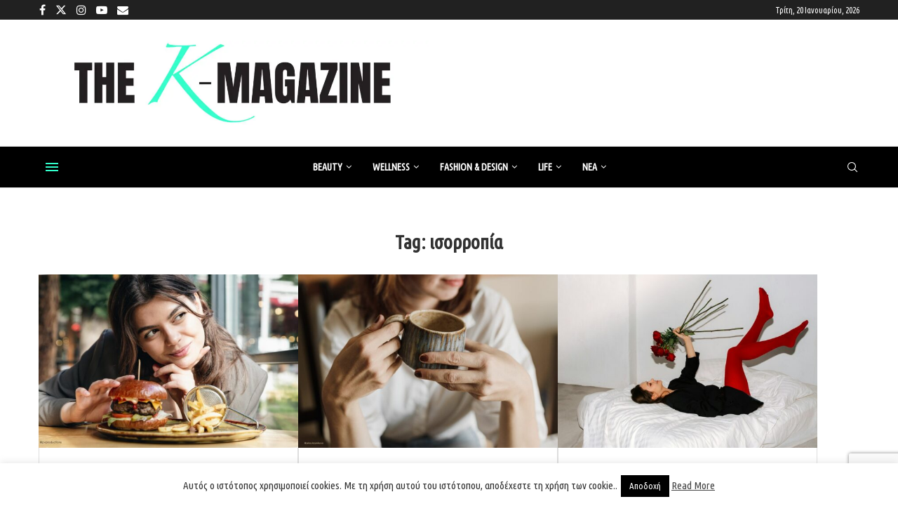

--- FILE ---
content_type: text/html; charset=UTF-8
request_url: https://www.k-mag.gr/tag/%CE%B9%CF%83%CE%BF%CF%81%CF%81%CE%BF%CF%80%CE%AF%CE%B1/
body_size: 43031
content:
<!DOCTYPE html> <html lang="el"> <head> <meta charset="UTF-8"> <meta http-equiv="X-UA-Compatible" content="IE=edge"> <meta name="viewport" content="width=device-width, initial-scale=1"> <link rel="profile" href="https://gmpg.org/xfn/11"/> <link rel="alternate" type="application/rss+xml" title="kmag RSS Feed" href="https://www.k-mag.gr/feed/"/> <link rel="alternate" type="application/atom+xml" title="kmag Atom Feed" href="https://www.k-mag.gr/feed/atom/"/> <link rel="pingback" href="https://www.k-mag.gr/xmlrpc.php"/> <!--[if lt IE 9]> <script src="https://www.k-mag.gr/wp-content/themes/soledad/js/html5.js"></script> <![endif]--> <link rel='preconnect' href='https://fonts.googleapis.com'/> <link rel='preconnect' href='https://fonts.gstatic.com'/> <meta http-equiv='x-dns-prefetch-control' content='on'> <link rel='dns-prefetch' href='//fonts.googleapis.com'/> <link rel='dns-prefetch' href='//fonts.gstatic.com'/> <link rel='dns-prefetch' href='//s.gravatar.com'/> <link rel='dns-prefetch' href='//www.google-analytics.com'/> <meta name='robots' content='index, follow, max-image-preview:large, max-snippet:-1, max-video-preview:-1'/> <title>ισορροπία Archives - kmag</title> <link rel="canonical" href="https://www.k-mag.gr/tag/ισορροπία/"/> <link rel="next" href="https://www.k-mag.gr/tag/%ce%b9%cf%83%ce%bf%cf%81%cf%81%ce%bf%cf%80%ce%af%ce%b1/page/2/"/> <meta property="og:locale" content="el_GR"/> <meta property="og:type" content="article"/> <meta property="og:title" content="ισορροπία Archives - kmag"/> <meta property="og:url" content="https://www.k-mag.gr/tag/ισορροπία/"/> <meta property="og:site_name" content="kmag"/> <meta property="og:image" content="https://www.k-mag.gr/wp-content/uploads/2025/05/k-mag-NEO-gia-insta-_profile-1.jpg"/> <meta property="og:image:width" content="246"/> <meta property="og:image:height" content="181"/> <meta property="og:image:type" content="image/jpeg"/> <meta name="twitter:card" content="summary_large_image"/> <meta name="twitter:site" content="@kmaggr"/> <script type="application/ld+json" class="yoast-schema-graph">{"@context":"https://schema.org","@graph":[{"@type":"CollectionPage","@id":"https://www.k-mag.gr/tag/%ce%b9%cf%83%ce%bf%cf%81%cf%81%ce%bf%cf%80%ce%af%ce%b1/","url":"https://www.k-mag.gr/tag/%ce%b9%cf%83%ce%bf%cf%81%cf%81%ce%bf%cf%80%ce%af%ce%b1/","name":"ισορροπία Archives - kmag","isPartOf":{"@id":"https://www.k-mag.gr/#website"},"primaryImageOfPage":{"@id":"https://www.k-mag.gr/tag/%ce%b9%cf%83%ce%bf%cf%81%cf%81%ce%bf%cf%80%ce%af%ce%b1/#primaryimage"},"image":{"@id":"https://www.k-mag.gr/tag/%ce%b9%cf%83%ce%bf%cf%81%cf%81%ce%bf%cf%80%ce%af%ce%b1/#primaryimage"},"thumbnailUrl":"https://www.k-mag.gr/wp-content/uploads/2026/01/freepik-@pvproductions-cheat-days.jpg","breadcrumb":{"@id":"https://www.k-mag.gr/tag/%ce%b9%cf%83%ce%bf%cf%81%cf%81%ce%bf%cf%80%ce%af%ce%b1/#breadcrumb"},"inLanguage":"el"},{"@type":"ImageObject","inLanguage":"el","@id":"https://www.k-mag.gr/tag/%ce%b9%cf%83%ce%bf%cf%81%cf%81%ce%bf%cf%80%ce%af%ce%b1/#primaryimage","url":"https://www.k-mag.gr/wp-content/uploads/2026/01/freepik-@pvproductions-cheat-days.jpg","contentUrl":"https://www.k-mag.gr/wp-content/uploads/2026/01/freepik-@pvproductions-cheat-days.jpg","width":800,"height":533},{"@type":"BreadcrumbList","@id":"https://www.k-mag.gr/tag/%ce%b9%cf%83%ce%bf%cf%81%cf%81%ce%bf%cf%80%ce%af%ce%b1/#breadcrumb","itemListElement":[{"@type":"ListItem","position":1,"name":"Home","item":"https://www.k-mag.gr/"},{"@type":"ListItem","position":2,"name":"ισορροπία"}]},{"@type":"WebSite","@id":"https://www.k-mag.gr/#website","url":"https://www.k-mag.gr/","name":"kmag","description":"kmag site","publisher":{"@id":"https://www.k-mag.gr/#organization"},"potentialAction":[{"@type":"SearchAction","target":{"@type":"EntryPoint","urlTemplate":"https://www.k-mag.gr/?s={search_term_string}"},"query-input":{"@type":"PropertyValueSpecification","valueRequired":true,"valueName":"search_term_string"}}],"inLanguage":"el"},{"@type":"Organization","@id":"https://www.k-mag.gr/#organization","name":"k-magazine","url":"https://www.k-mag.gr/","logo":{"@type":"ImageObject","inLanguage":"el","@id":"https://www.k-mag.gr/#/schema/logo/image/","url":"https://www.k-mag.gr/wp-content/uploads/2025/05/k-mag-NEO-gia-insta-_profile-1.jpg","contentUrl":"https://www.k-mag.gr/wp-content/uploads/2025/05/k-mag-NEO-gia-insta-_profile-1.jpg","width":246,"height":181,"caption":"k-magazine"},"image":{"@id":"https://www.k-mag.gr/#/schema/logo/image/"},"sameAs":["https://www.facebook.com/kmaggr/","https://x.com/kmaggr","https://www.instagram.com/thekmagazine/","https://www.youtube.com/channel/UCM8aQXwK47y8dv8MDIQbA1g"]}]}</script> <link rel='dns-prefetch' href='//www.googletagmanager.com'/> <link rel='dns-prefetch' href='//fonts.googleapis.com'/> <link rel="alternate" type="application/rss+xml" title="Ροή RSS &raquo; kmag" href="https://www.k-mag.gr/feed/"/> <link rel="alternate" type="application/rss+xml" title="Ροή Σχολίων &raquo; kmag" href="https://www.k-mag.gr/comments/feed/"/> <link rel="alternate" type="application/rss+xml" title="Ετικέτα ροής kmag &raquo; ισορροπία" href="https://www.k-mag.gr/tag/%ce%b9%cf%83%ce%bf%cf%81%cf%81%ce%bf%cf%80%ce%af%ce%b1/feed/"/> <script id="advads-ready">
			window.advanced_ads_ready=function(e,a){a=a||"complete";var d=function(e){return"interactive"===a?"loading"!==e:"complete"===e};d(document.readyState)?e():document.addEventListener("readystatechange",(function(a){d(a.target.readyState)&&e()}),{once:"interactive"===a})},window.advanced_ads_ready_queue=window.advanced_ads_ready_queue||[];		</script> <style id='wp-img-auto-sizes-contain-inline-css' type='text/css'> img:is([sizes=auto i],[sizes^="auto," i]){contain-intrinsic-size:3000px 1500px} /*# sourceURL=wp-img-auto-sizes-contain-inline-css */ </style> <link rel='stylesheet' id='sbi_styles-css' href='https://www.k-mag.gr/wp-content/plugins/instagram-feed/css/sbi-styles.min.css' type='text/css' media='all'/> <style id='wp-block-library-inline-css' type='text/css'> :root{--wp-block-synced-color:#7a00df;--wp-block-synced-color--rgb:122,0,223;--wp-bound-block-color:var(--wp-block-synced-color);--wp-editor-canvas-background:#ddd;--wp-admin-theme-color:#007cba;--wp-admin-theme-color--rgb:0,124,186;--wp-admin-theme-color-darker-10:#006ba1;--wp-admin-theme-color-darker-10--rgb:0,107,160.5;--wp-admin-theme-color-darker-20:#005a87;--wp-admin-theme-color-darker-20--rgb:0,90,135;--wp-admin-border-width-focus:2px}@media (min-resolution:192dpi){:root{--wp-admin-border-width-focus:1.5px}}.wp-element-button{cursor:pointer}:root .has-very-light-gray-background-color{background-color:#eee}:root .has-very-dark-gray-background-color{background-color:#313131}:root .has-very-light-gray-color{color:#eee}:root .has-very-dark-gray-color{color:#313131}:root .has-vivid-green-cyan-to-vivid-cyan-blue-gradient-background{background:linear-gradient(135deg,#00d084,#0693e3)}:root .has-purple-crush-gradient-background{background:linear-gradient(135deg,#34e2e4,#4721fb 50%,#ab1dfe)}:root .has-hazy-dawn-gradient-background{background:linear-gradient(135deg,#faaca8,#dad0ec)}:root .has-subdued-olive-gradient-background{background:linear-gradient(135deg,#fafae1,#67a671)}:root .has-atomic-cream-gradient-background{background:linear-gradient(135deg,#fdd79a,#004a59)}:root .has-nightshade-gradient-background{background:linear-gradient(135deg,#330968,#31cdcf)}:root .has-midnight-gradient-background{background:linear-gradient(135deg,#020381,#2874fc)}:root{--wp--preset--font-size--normal:16px;--wp--preset--font-size--huge:42px}.has-regular-font-size{font-size:1em}.has-larger-font-size{font-size:2.625em}.has-normal-font-size{font-size:var(--wp--preset--font-size--normal)}.has-huge-font-size{font-size:var(--wp--preset--font-size--huge)}.has-text-align-center{text-align:center}.has-text-align-left{text-align:left}.has-text-align-right{text-align:right}.has-fit-text{white-space:nowrap!important}#end-resizable-editor-section{display:none}.aligncenter{clear:both}.items-justified-left{justify-content:flex-start}.items-justified-center{justify-content:center}.items-justified-right{justify-content:flex-end}.items-justified-space-between{justify-content:space-between}.screen-reader-text{border:0;clip-path:inset(50%);height:1px;margin:-1px;overflow:hidden;padding:0;position:absolute;width:1px;word-wrap:normal!important}.screen-reader-text:focus{background-color:#ddd;clip-path:none;color:#444;display:block;font-size:1em;height:auto;left:5px;line-height:normal;padding:15px 23px 14px;text-decoration:none;top:5px;width:auto;z-index:100000}html :where(.has-border-color){border-style:solid}html :where([style*=border-top-color]){border-top-style:solid}html :where([style*=border-right-color]){border-right-style:solid}html :where([style*=border-bottom-color]){border-bottom-style:solid}html :where([style*=border-left-color]){border-left-style:solid}html :where([style*=border-width]){border-style:solid}html :where([style*=border-top-width]){border-top-style:solid}html :where([style*=border-right-width]){border-right-style:solid}html :where([style*=border-bottom-width]){border-bottom-style:solid}html :where([style*=border-left-width]){border-left-style:solid}html :where(img[class*=wp-image-]){height:auto;max-width:100%}:where(figure){margin:0 0 1em}html :where(.is-position-sticky){--wp-admin--admin-bar--position-offset:var(--wp-admin--admin-bar--height,0px)}@media screen and (max-width:600px){html :where(.is-position-sticky){--wp-admin--admin-bar--position-offset:0px}} /*# sourceURL=wp-block-library-inline-css */ </style><style id='wp-block-paragraph-inline-css' type='text/css'> .is-small-text{font-size:.875em}.is-regular-text{font-size:1em}.is-large-text{font-size:2.25em}.is-larger-text{font-size:3em}.has-drop-cap:not(:focus):first-letter{float:left;font-size:8.4em;font-style:normal;font-weight:100;line-height:.68;margin:.05em .1em 0 0;text-transform:uppercase}body.rtl .has-drop-cap:not(:focus):first-letter{float:none;margin-left:.1em}p.has-drop-cap.has-background{overflow:hidden}:root :where(p.has-background){padding:1.25em 2.375em}:where(p.has-text-color:not(.has-link-color)) a{color:inherit}p.has-text-align-left[style*="writing-mode:vertical-lr"],p.has-text-align-right[style*="writing-mode:vertical-rl"]{rotate:180deg} /*# sourceURL=https://www.k-mag.gr/wp-includes/blocks/paragraph/style.min.css */ </style> <style id='global-styles-inline-css' type='text/css'> :root{--wp--preset--aspect-ratio--square: 1;--wp--preset--aspect-ratio--4-3: 4/3;--wp--preset--aspect-ratio--3-4: 3/4;--wp--preset--aspect-ratio--3-2: 3/2;--wp--preset--aspect-ratio--2-3: 2/3;--wp--preset--aspect-ratio--16-9: 16/9;--wp--preset--aspect-ratio--9-16: 9/16;--wp--preset--color--black: #000000;--wp--preset--color--cyan-bluish-gray: #abb8c3;--wp--preset--color--white: #ffffff;--wp--preset--color--pale-pink: #f78da7;--wp--preset--color--vivid-red: #cf2e2e;--wp--preset--color--luminous-vivid-orange: #ff6900;--wp--preset--color--luminous-vivid-amber: #fcb900;--wp--preset--color--light-green-cyan: #7bdcb5;--wp--preset--color--vivid-green-cyan: #00d084;--wp--preset--color--pale-cyan-blue: #8ed1fc;--wp--preset--color--vivid-cyan-blue: #0693e3;--wp--preset--color--vivid-purple: #9b51e0;--wp--preset--gradient--vivid-cyan-blue-to-vivid-purple: linear-gradient(135deg,rgb(6,147,227) 0%,rgb(155,81,224) 100%);--wp--preset--gradient--light-green-cyan-to-vivid-green-cyan: linear-gradient(135deg,rgb(122,220,180) 0%,rgb(0,208,130) 100%);--wp--preset--gradient--luminous-vivid-amber-to-luminous-vivid-orange: linear-gradient(135deg,rgb(252,185,0) 0%,rgb(255,105,0) 100%);--wp--preset--gradient--luminous-vivid-orange-to-vivid-red: linear-gradient(135deg,rgb(255,105,0) 0%,rgb(207,46,46) 100%);--wp--preset--gradient--very-light-gray-to-cyan-bluish-gray: linear-gradient(135deg,rgb(238,238,238) 0%,rgb(169,184,195) 100%);--wp--preset--gradient--cool-to-warm-spectrum: linear-gradient(135deg,rgb(74,234,220) 0%,rgb(151,120,209) 20%,rgb(207,42,186) 40%,rgb(238,44,130) 60%,rgb(251,105,98) 80%,rgb(254,248,76) 100%);--wp--preset--gradient--blush-light-purple: linear-gradient(135deg,rgb(255,206,236) 0%,rgb(152,150,240) 100%);--wp--preset--gradient--blush-bordeaux: linear-gradient(135deg,rgb(254,205,165) 0%,rgb(254,45,45) 50%,rgb(107,0,62) 100%);--wp--preset--gradient--luminous-dusk: linear-gradient(135deg,rgb(255,203,112) 0%,rgb(199,81,192) 50%,rgb(65,88,208) 100%);--wp--preset--gradient--pale-ocean: linear-gradient(135deg,rgb(255,245,203) 0%,rgb(182,227,212) 50%,rgb(51,167,181) 100%);--wp--preset--gradient--electric-grass: linear-gradient(135deg,rgb(202,248,128) 0%,rgb(113,206,126) 100%);--wp--preset--gradient--midnight: linear-gradient(135deg,rgb(2,3,129) 0%,rgb(40,116,252) 100%);--wp--preset--font-size--small: 12px;--wp--preset--font-size--medium: 20px;--wp--preset--font-size--large: 32px;--wp--preset--font-size--x-large: 42px;--wp--preset--font-size--normal: 14px;--wp--preset--font-size--huge: 42px;--wp--preset--spacing--20: 0.44rem;--wp--preset--spacing--30: 0.67rem;--wp--preset--spacing--40: 1rem;--wp--preset--spacing--50: 1.5rem;--wp--preset--spacing--60: 2.25rem;--wp--preset--spacing--70: 3.38rem;--wp--preset--spacing--80: 5.06rem;--wp--preset--shadow--natural: 6px 6px 9px rgba(0, 0, 0, 0.2);--wp--preset--shadow--deep: 12px 12px 50px rgba(0, 0, 0, 0.4);--wp--preset--shadow--sharp: 6px 6px 0px rgba(0, 0, 0, 0.2);--wp--preset--shadow--outlined: 6px 6px 0px -3px rgb(255, 255, 255), 6px 6px rgb(0, 0, 0);--wp--preset--shadow--crisp: 6px 6px 0px rgb(0, 0, 0);}:where(.is-layout-flex){gap: 0.5em;}:where(.is-layout-grid){gap: 0.5em;}body .is-layout-flex{display: flex;}.is-layout-flex{flex-wrap: wrap;align-items: center;}.is-layout-flex > :is(*, div){margin: 0;}body .is-layout-grid{display: grid;}.is-layout-grid > :is(*, div){margin: 0;}:where(.wp-block-columns.is-layout-flex){gap: 2em;}:where(.wp-block-columns.is-layout-grid){gap: 2em;}:where(.wp-block-post-template.is-layout-flex){gap: 1.25em;}:where(.wp-block-post-template.is-layout-grid){gap: 1.25em;}.has-black-color{color: var(--wp--preset--color--black) !important;}.has-cyan-bluish-gray-color{color: var(--wp--preset--color--cyan-bluish-gray) !important;}.has-white-color{color: var(--wp--preset--color--white) !important;}.has-pale-pink-color{color: var(--wp--preset--color--pale-pink) !important;}.has-vivid-red-color{color: var(--wp--preset--color--vivid-red) !important;}.has-luminous-vivid-orange-color{color: var(--wp--preset--color--luminous-vivid-orange) !important;}.has-luminous-vivid-amber-color{color: var(--wp--preset--color--luminous-vivid-amber) !important;}.has-light-green-cyan-color{color: var(--wp--preset--color--light-green-cyan) !important;}.has-vivid-green-cyan-color{color: var(--wp--preset--color--vivid-green-cyan) !important;}.has-pale-cyan-blue-color{color: var(--wp--preset--color--pale-cyan-blue) !important;}.has-vivid-cyan-blue-color{color: var(--wp--preset--color--vivid-cyan-blue) !important;}.has-vivid-purple-color{color: var(--wp--preset--color--vivid-purple) !important;}.has-black-background-color{background-color: var(--wp--preset--color--black) !important;}.has-cyan-bluish-gray-background-color{background-color: var(--wp--preset--color--cyan-bluish-gray) !important;}.has-white-background-color{background-color: var(--wp--preset--color--white) !important;}.has-pale-pink-background-color{background-color: var(--wp--preset--color--pale-pink) !important;}.has-vivid-red-background-color{background-color: var(--wp--preset--color--vivid-red) !important;}.has-luminous-vivid-orange-background-color{background-color: var(--wp--preset--color--luminous-vivid-orange) !important;}.has-luminous-vivid-amber-background-color{background-color: var(--wp--preset--color--luminous-vivid-amber) !important;}.has-light-green-cyan-background-color{background-color: var(--wp--preset--color--light-green-cyan) !important;}.has-vivid-green-cyan-background-color{background-color: var(--wp--preset--color--vivid-green-cyan) !important;}.has-pale-cyan-blue-background-color{background-color: var(--wp--preset--color--pale-cyan-blue) !important;}.has-vivid-cyan-blue-background-color{background-color: var(--wp--preset--color--vivid-cyan-blue) !important;}.has-vivid-purple-background-color{background-color: var(--wp--preset--color--vivid-purple) !important;}.has-black-border-color{border-color: var(--wp--preset--color--black) !important;}.has-cyan-bluish-gray-border-color{border-color: var(--wp--preset--color--cyan-bluish-gray) !important;}.has-white-border-color{border-color: var(--wp--preset--color--white) !important;}.has-pale-pink-border-color{border-color: var(--wp--preset--color--pale-pink) !important;}.has-vivid-red-border-color{border-color: var(--wp--preset--color--vivid-red) !important;}.has-luminous-vivid-orange-border-color{border-color: var(--wp--preset--color--luminous-vivid-orange) !important;}.has-luminous-vivid-amber-border-color{border-color: var(--wp--preset--color--luminous-vivid-amber) !important;}.has-light-green-cyan-border-color{border-color: var(--wp--preset--color--light-green-cyan) !important;}.has-vivid-green-cyan-border-color{border-color: var(--wp--preset--color--vivid-green-cyan) !important;}.has-pale-cyan-blue-border-color{border-color: var(--wp--preset--color--pale-cyan-blue) !important;}.has-vivid-cyan-blue-border-color{border-color: var(--wp--preset--color--vivid-cyan-blue) !important;}.has-vivid-purple-border-color{border-color: var(--wp--preset--color--vivid-purple) !important;}.has-vivid-cyan-blue-to-vivid-purple-gradient-background{background: var(--wp--preset--gradient--vivid-cyan-blue-to-vivid-purple) !important;}.has-light-green-cyan-to-vivid-green-cyan-gradient-background{background: var(--wp--preset--gradient--light-green-cyan-to-vivid-green-cyan) !important;}.has-luminous-vivid-amber-to-luminous-vivid-orange-gradient-background{background: var(--wp--preset--gradient--luminous-vivid-amber-to-luminous-vivid-orange) !important;}.has-luminous-vivid-orange-to-vivid-red-gradient-background{background: var(--wp--preset--gradient--luminous-vivid-orange-to-vivid-red) !important;}.has-very-light-gray-to-cyan-bluish-gray-gradient-background{background: var(--wp--preset--gradient--very-light-gray-to-cyan-bluish-gray) !important;}.has-cool-to-warm-spectrum-gradient-background{background: var(--wp--preset--gradient--cool-to-warm-spectrum) !important;}.has-blush-light-purple-gradient-background{background: var(--wp--preset--gradient--blush-light-purple) !important;}.has-blush-bordeaux-gradient-background{background: var(--wp--preset--gradient--blush-bordeaux) !important;}.has-luminous-dusk-gradient-background{background: var(--wp--preset--gradient--luminous-dusk) !important;}.has-pale-ocean-gradient-background{background: var(--wp--preset--gradient--pale-ocean) !important;}.has-electric-grass-gradient-background{background: var(--wp--preset--gradient--electric-grass) !important;}.has-midnight-gradient-background{background: var(--wp--preset--gradient--midnight) !important;}.has-small-font-size{font-size: var(--wp--preset--font-size--small) !important;}.has-medium-font-size{font-size: var(--wp--preset--font-size--medium) !important;}.has-large-font-size{font-size: var(--wp--preset--font-size--large) !important;}.has-x-large-font-size{font-size: var(--wp--preset--font-size--x-large) !important;} /*# sourceURL=global-styles-inline-css */ </style> <style id='classic-theme-styles-inline-css' type='text/css'> /*! This file is auto-generated */ .wp-block-button__link{color:#fff;background-color:#32373c;border-radius:9999px;box-shadow:none;text-decoration:none;padding:calc(.667em + 2px) calc(1.333em + 2px);font-size:1.125em}.wp-block-file__button{background:#32373c;color:#fff;text-decoration:none} /*# sourceURL=/wp-includes/css/classic-themes.min.css */ </style> <link rel='stylesheet' id='wp-components-css' href='https://www.k-mag.gr/wp-includes/css/dist/components/style.min.css' type='text/css' media='all'/> <link rel='stylesheet' id='wp-preferences-css' href='https://www.k-mag.gr/wp-includes/css/dist/preferences/style.min.css' type='text/css' media='all'/> <link rel='stylesheet' id='wp-block-editor-css' href='https://www.k-mag.gr/wp-includes/css/dist/block-editor/style.min.css' type='text/css' media='all'/> <link rel='stylesheet' id='popup-maker-block-library-style-css' href='https://www.k-mag.gr/wp-content/plugins/popup-maker/dist/packages/block-library-style.css' type='text/css' media='all'/> <link rel='stylesheet' id='contact-form-7-css' href='https://www.k-mag.gr/wp-content/plugins/contact-form-7/includes/css/styles.css' type='text/css' media='all'/> <link rel='stylesheet' id='cookie-law-info-css' href='https://www.k-mag.gr/wp-content/plugins/cookie-law-info/legacy/public/css/cookie-law-info-public.css' type='text/css' media='all'/> <link rel='stylesheet' id='cookie-law-info-gdpr-css' href='https://www.k-mag.gr/wp-content/plugins/cookie-law-info/legacy/public/css/cookie-law-info-gdpr.css' type='text/css' media='all'/> <link rel='stylesheet' id='easy-sidebar-menu-widget-css-css' href='https://www.k-mag.gr/wp-content/plugins/easy-sidebar-menu-widget/assets/css/easy-sidebar-menu-widget.css' type='text/css' media='all'/> <link rel='stylesheet' id='page-list-style-css' href='https://www.k-mag.gr/wp-content/plugins/page-list/css/page-list.css' type='text/css' media='all'/> <link rel='stylesheet' id='penci-review-css' href='https://www.k-mag.gr/wp-content/plugins/penci-review/css/style.css' type='text/css' media='all'/> <link rel='stylesheet' id='penci-oswald-css' href='//fonts.googleapis.com/css?family=Oswald%3A400&#038;display=swap' type='text/css' media='all'/> <link rel='stylesheet' id='ppress-frontend-css' href='https://www.k-mag.gr/wp-content/plugins/wp-user-avatar/assets/css/frontend.min.css' type='text/css' media='all'/> <link rel='stylesheet' id='ppress-flatpickr-css' href='https://www.k-mag.gr/wp-content/plugins/wp-user-avatar/assets/flatpickr/flatpickr.min.css' type='text/css' media='all'/> <link rel='stylesheet' id='ppress-select2-css' href='https://www.k-mag.gr/wp-content/plugins/wp-user-avatar/assets/select2/select2.min.css' type='text/css' media='all'/> <link rel='stylesheet' id='bigger-picture-css' href='https://www.k-mag.gr/wp-content/plugins/youtube-channel/assets/lib/bigger-picture/css/bigger-picture.min.css' type='text/css' media='all'/> <link rel='stylesheet' id='youtube-channel-css' href='https://www.k-mag.gr/wp-content/plugins/youtube-channel/assets/css/youtube-channel.min.css' type='text/css' media='all'/> <link rel='stylesheet' id='child-pages-shortcode-css-css' href='https://www.k-mag.gr/wp-content/plugins/child-pages-shortcode/css/child-pages-shortcode.min.css' type='text/css' media='all'/> <link rel='stylesheet' id='penci-fonts-css' href='https://fonts.googleapis.com/css?family=Ubuntu+Condensed%3A300%2C300italic%2C400%2C400italic%2C500%2C500italic%2C600%2C600italic%2C700%2C700italic%2C800%2C800italic%26subset%3Dlatin%2Ccyrillic%2Ccyrillic-ext%2Cgreek%2Cgreek-ext%2Clatin-ext&#038;display=swap' type='text/css' media='only screen and (min-width: 768px)'/> <link rel='stylesheet' id='penci-mobile-fonts-css' href='https://fonts.googleapis.com/css?family=Ubuntu+Condensed%3A300%2C300italic%2C400%2C400italic%2C500%2C500italic%2C600%2C600italic%2C700%2C700italic%2C800%2C800italic%26subset%3Dlatin%2Ccyrillic%2Ccyrillic-ext%2Cgreek%2Cgreek-ext%2Clatin-ext&#038;display=swap' type='text/css' media='only screen and (max-width: 768px)'/> <link rel='stylesheet' id='penci-main-style-css' href='https://www.k-mag.gr/wp-content/themes/soledad/main.css' type='text/css' media='all'/> <link rel='stylesheet' id='penci-swiper-bundle-css' href='https://www.k-mag.gr/wp-content/themes/soledad/css/swiper-bundle.min.css' type='text/css' media='all'/> <link rel='stylesheet' id='penci-font-awesomeold-css' href='https://www.k-mag.gr/wp-content/themes/soledad/css/font-awesome.4.7.0.swap.min.css' type='text/css' media='all'/> <link rel='stylesheet' id='penci_icon-css' href='https://www.k-mag.gr/wp-content/themes/soledad/css/penci-icon.css' type='text/css' media='all'/> <link rel='stylesheet' id='penci_style-css' href='https://www.k-mag.gr/wp-content/themes/soledad-child/style.css' type='text/css' media='all'/> <link rel='stylesheet' id='penci_social_counter-css' href='https://www.k-mag.gr/wp-content/themes/soledad/css/social-counter.css' type='text/css' media='all'/> <link rel='stylesheet' id='penci-recipe-css-css' href='https://www.k-mag.gr/wp-content/plugins/penci-recipe/css/recipe.css' type='text/css' media='all'/> <link rel='stylesheet' id='penci-soledad-parent-style-css' href='https://www.k-mag.gr/wp-content/themes/soledad/style.css' type='text/css' media='all'/> <link rel='stylesheet' id='penci-soledad-customizer-css' href='//www.k-mag.gr/wp-content/uploads/pencidesign/customizer-style.min.css?version=1768403249' type='text/css' media='all'/> <script type="text/javascript" src="https://www.k-mag.gr/wp-includes/js/jquery/jquery.min.js" id="jquery-core-js"></script> <script type="text/javascript" id="sbi_scripts-js-extra">
/* <![CDATA[ */
var sb_instagram_js_options = {"font_method":"svg","resized_url":"https://www.k-mag.gr/wp-content/uploads/sb-instagram-feed-images/","placeholder":"https://www.k-mag.gr/wp-content/plugins/instagram-feed/img/placeholder.png","ajax_url":"https://www.k-mag.gr/wp-admin/admin-ajax.php"};
//# sourceURL=sbi_scripts-js-extra
/* ]]> */
</script> <script type="text/javascript" src="https://www.k-mag.gr/wp-content/plugins/instagram-feed/js/sbi-scripts.min.js" id="sbi_scripts-js"></script> <script type="text/javascript" id="cookie-law-info-js-extra">
/* <![CDATA[ */
var Cli_Data = {"nn_cookie_ids":[],"cookielist":[],"non_necessary_cookies":[],"ccpaEnabled":"","ccpaRegionBased":"","ccpaBarEnabled":"","strictlyEnabled":["necessary","obligatoire"],"ccpaType":"ccpa_gdpr","js_blocking":"1","custom_integration":"","triggerDomRefresh":"","secure_cookies":""};
var cli_cookiebar_settings = {"animate_speed_hide":"500","animate_speed_show":"500","background":"#FFF","border":"#b1a6a6c2","border_on":"","button_1_button_colour":"#000000","button_1_button_hover":"#000000","button_1_link_colour":"#fff","button_1_as_button":"1","button_1_new_win":"","button_2_button_colour":"#333","button_2_button_hover":"#292929","button_2_link_colour":"#444","button_2_as_button":"","button_2_hidebar":"","button_3_button_colour":"#dd3333","button_3_button_hover":"#b12929","button_3_link_colour":"#fff","button_3_as_button":"1","button_3_new_win":"","button_4_button_colour":"#000","button_4_button_hover":"#000000","button_4_link_colour":"#333333","button_4_as_button":"","button_7_button_colour":"#61a229","button_7_button_hover":"#4e8221","button_7_link_colour":"#fff","button_7_as_button":"1","button_7_new_win":"","font_family":"inherit","header_fix":"","notify_animate_hide":"1","notify_animate_show":"1","notify_div_id":"#cookie-law-info-bar","notify_position_horizontal":"right","notify_position_vertical":"bottom","scroll_close":"1","scroll_close_reload":"","accept_close_reload":"","reject_close_reload":"","showagain_tab":"1","showagain_background":"#fff","showagain_border":"#000","showagain_div_id":"#cookie-law-info-again","showagain_x_position":"100px","text":"#333333","show_once_yn":"1","show_once":"10000","logging_on":"","as_popup":"","popup_overlay":"1","bar_heading_text":"","cookie_bar_as":"banner","popup_showagain_position":"bottom-right","widget_position":"left"};
var log_object = {"ajax_url":"https://www.k-mag.gr/wp-admin/admin-ajax.php"};
//# sourceURL=cookie-law-info-js-extra
/* ]]> */
</script> <script type="text/javascript" src="https://www.k-mag.gr/wp-content/plugins/cookie-law-info/legacy/public/js/cookie-law-info-public.js" id="cookie-law-info-js"></script> <script type="text/javascript" src="https://www.k-mag.gr/wp-content/plugins/wp-user-avatar/assets/flatpickr/flatpickr.min.js" id="ppress-flatpickr-js"></script> <script type="text/javascript" src="https://www.k-mag.gr/wp-content/plugins/wp-user-avatar/assets/select2/select2.min.js" id="ppress-select2-js"></script> <script type="text/javascript" src="https://www.k-mag.gr/wp-content/plugins/child-pages-shortcode/js/child-pages-shortcode.min.js" id="child-pages-shortcode-js"></script> <script type="text/javascript" id="advanced-ads-advanced-js-js-extra">
/* <![CDATA[ */
var advads_options = {"blog_id":"1","privacy":{"enabled":false,"state":"not_needed"}};
//# sourceURL=advanced-ads-advanced-js-js-extra
/* ]]> */
</script> <script type="text/javascript" src="https://www.k-mag.gr/wp-content/plugins/advanced-ads/public/assets/js/advanced.min.js" id="advanced-ads-advanced-js-js"></script> <script type="text/javascript" src="https://www.googletagmanager.com/gtag/js?id=GT-WB73ZDC" id="google_gtagjs-js" async></script> <script type="text/javascript" id="google_gtagjs-js-after">
/* <![CDATA[ */
window.dataLayer = window.dataLayer || [];function gtag(){dataLayer.push(arguments);}
gtag("set","linker",{"domains":["www.k-mag.gr"]});
gtag("js", new Date());
gtag("set", "developer_id.dZTNiMT", true);
gtag("config", "GT-WB73ZDC");
//# sourceURL=google_gtagjs-js-after
/* ]]> */
</script> <link rel="https://api.w.org/" href="https://www.k-mag.gr/wp-json/"/><link rel="alternate" title="JSON" type="application/json" href="https://www.k-mag.gr/wp-json/wp/v2/tags/4902"/><meta name="generator" content="WordPress 6.9"/> <meta name="generator" content="Soledad 8.7.0"/> <meta name="generator" content="Site Kit by Google 1.170.0"/> <style type="text/css"> </style> <script>var portfolioDataJs = portfolioDataJs || [];</script> <link rel="shortcut icon" href="https://www.k-mag.gr/wp-content/uploads/2025/05/20250516_LOGO_K_1.png" type="image/x-icon"/> <link rel="apple-touch-icon" sizes="180x180" href="https://www.k-mag.gr/wp-content/uploads/2025/05/20250516_LOGO_K_1.png"> <script>
var penciBlocksArray=[];
var portfolioDataJs = portfolioDataJs || [];var PENCILOCALCACHE = {};
		(function () {
				"use strict";
		
				PENCILOCALCACHE = {
					data: {},
					remove: function ( ajaxFilterItem ) {
						delete PENCILOCALCACHE.data[ajaxFilterItem];
					},
					exist: function ( ajaxFilterItem ) {
						return PENCILOCALCACHE.data.hasOwnProperty( ajaxFilterItem ) && PENCILOCALCACHE.data[ajaxFilterItem] !== null;
					},
					get: function ( ajaxFilterItem ) {
						return PENCILOCALCACHE.data[ajaxFilterItem];
					},
					set: function ( ajaxFilterItem, cachedData ) {
						PENCILOCALCACHE.remove( ajaxFilterItem );
						PENCILOCALCACHE.data[ajaxFilterItem] = cachedData;
					}
				};
			}
		)();function penciBlock() {
		    this.atts_json = '';
		    this.content = '';
		}</script> <script type="application/ld+json">{
    "@context": "https:\/\/schema.org\/",
    "@type": "BreadcrumbList",
    "itemListElement": [
        {
            "@type": "ListItem",
            "position": 1,
            "item": {
                "@id": "https:\/\/www.k-mag.gr",
                "name": "Home"
            }
        },
        {
            "@type": "ListItem",
            "position": 2,
            "item": {
                "@id": "https:\/\/www.k-mag.gr\/tag\/%ce%b9%cf%83%ce%bf%cf%81%cf%81%ce%bf%cf%80%ce%af%ce%b1\/",
                "name": "\u03b9\u03c3\u03bf\u03c1\u03c1\u03bf\u03c0\u03af\u03b1"
            }
        }
    ]
}</script><style>.wp-block-gallery.is-cropped .blocks-gallery-item picture{height:100%;width:100%;}</style> <style type="text/css"> .penci-recipe-tagged .prt-icon span, .penci-recipe-action-buttons .penci-recipe-button:hover{ background-color:#313131; } </style> <style id="penci-header-builder-%ce%b1%cf%85%cf%84%cf%8c%ce%bc%ce%b1%cf%84%ce%bf-%cf%80%cf%81%ce%bf%cf%83%cf%87%ce%ad%ce%b4%ce%b9%ce%bf" type="text/css">.penci_header.penci-header-builder.main-builder-header{}.penci-header-image-logo,.penci-header-text-logo{--pchb-logo-title-fw:bold;--pchb-logo-title-fs:normal;--pchb-logo-slogan-fw:bold;--pchb-logo-slogan-fs:normal;}.pc-logo-desktop.penci-header-image-logo img{max-width:560px;max-height:120px;}@media only screen and (max-width: 767px){.penci_navbar_mobile .penci-header-image-logo img{}}.penci_builder_sticky_header_desktop .penci-header-image-logo img{}.penci_navbar_mobile .penci-header-text-logo{--pchb-m-logo-title-fw:bold;--pchb-m-logo-title-fs:normal;--pchb-m-logo-slogan-fw:bold;--pchb-m-logo-slogan-fs:normal;}.penci_navbar_mobile .penci-header-image-logo img{max-height:40px;}.penci_navbar_mobile .sticky-enable .penci-header-image-logo img{}.pb-logo-sidebar-mobile{--pchb-logo-sm-title-fw:bold;--pchb-logo-sm-title-fs:normal;--pchb-logo-sm-slogan-fw:bold;--pchb-logo-sm-slogan-fs:normal;}.pc-builder-element.pb-logo-sidebar-mobile img{max-width:220px;max-height:60px;}.pc-logo-sticky{--pchb-logo-s-title-fw:bold;--pchb-logo-s-title-fs:normal;--pchb-logo-s-slogan-fw:bold;--pchb-logo-s-slogan-fs:normal;}.pc-builder-element.pc-logo-sticky.pc-logo img{max-height:60px;}.pc-builder-element.pc-main-menu{--pchb-main-menu-fs:14px;--pchb-main-menu-fs_l2:12px;--pchb-main-menu-lh:30px;}.pc-builder-element.pc-second-menu{--pchb-second-menu-fs:11px;--pchb-second-menu-lh:30px;--pchb-second-menu-fs_l2:12px;--pchb-second-menu-mg:15px;}.pc-builder-element.pc-third-menu{--pchb-third-menu-fs:12px;--pchb-third-menu-fs_l2:12px;}.penci-builder.penci-builder-button.button-1{}.penci-builder.penci-builder-button.button-1:hover{}.penci-builder.penci-builder-button.button-2{}.penci-builder.penci-builder-button.button-2:hover{}.penci-builder.penci-builder-button.button-3{}.penci-builder.penci-builder-button.button-3:hover{}.penci-builder.penci-builder-button.button-mobile-1{}.penci-builder.penci-builder-button.button-mobile-1:hover{}.penci-builder.penci-builder-button.button-mobile-2{}.penci-builder.penci-builder-button.button-mobile-2:hover{}.penci-builder-mobile-sidebar-nav.penci-menu-hbg{border-width:0;border-style:solid;}.pc-builder-menu.pc-dropdown-menu{--pchb-dd-lv1:13px;--pchb-dd-lv2:12px;}.penci-header-builder .pc-builder-element.pc-second-menu{margin-left: 20px;}.penci-mobile-midbar{border-bottom-width: 1px;}.pc-builder-element.penci-top-search .search-click{color:#ffffff}.penci-builder-element.penci-data-time-format{color:#ffffff}.pc-header-element.pc-login-register a{color:#ffffff}.pc-builder-element.pc-main-menu .navigation .menu > li > a,.pc-builder-element.pc-main-menu .navigation ul.menu ul.sub-menu a{color:#ffffff}.pc-builder-element.pc-main-menu .navigation .menu > li > a:hover,.pc-builder-element.pc-main-menu .navigation .menu > li:hover > a,.pc-builder-element.pc-main-menu .navigation ul.menu ul.sub-menu a:hover{color:#4aefef}.pc-builder-element.pc-main-menu .navigation .menu li.current-menu-item > a,.pc-builder-element.pc-main-menu .navigation .menu > li.current_page_item > a,.pc-builder-element.pc-main-menu .navigation .menu > li.current-menu-ancestor > a,.pc-builder-element.pc-main-menu .navigation .menu > li.current-menu-item > a{color:#25e8e8}.pc-builder-element.pc-main-menu .navigation ul.menu ul.sub-menu li a{color:#ffffff}.pc-builder-element.pc-builder-menu.pc-main-menu .navigation .menu > li > a{background-color:#000000}.pc-builder-element.pc-main-menu .navigation ul.menu > li.megamenu > ul.sub-menu, .pc-builder-element.pc-main-menu .navigation .menu .sub-menu, .pc-builder-element.pc-main-menu .navigation .menu .children{background-color:#000000}.pc-builder-element.pc-main-menu .navigation.menu-style-3 .menu .sub-menu:after{border-bottom-color:#000000}.pc-builder-element.pc-main-menu .navigation.menu-style-3 .menu .sub-menu .sub-menu:after{border-right-color:#000000}.pc-builder-element.pc-second-menu .navigation .menu > li > a,.pc-builder-element.pc-second-menu .navigation ul.menu ul.sub-menu a{color:#ffffff}.pc-builder-element.pc-second-menu .navigation .menu li.current-menu-item > a,.pc-builder-element.pc-second-menu .navigation .menu > li.current_page_item > a,.pc-builder-element.pc-second-menu .navigation .menu > li.current-menu-ancestor > a,.pc-builder-element.pc-second-menu .navigation .menu > li.current-menu-item > a{color:#d3d3d3}.pc-builder-element.pc-second-menu .navigation ul.menu ul.sub-menu li a{color:#dbdbdb}.pc-builder-element.pc-second-menu .navigation .menu .sub-menu li.current-menu-item > a,.pc-builder-element.pc-second-menu .navigation .menu .sub-menu > li.current_page_item > a,.pc-builder-element.pc-second-menu .navigation .menu .sub-menu > li.current-menu-ancestor > a,.pc-builder-element.pc-second-menu .navigation .menu .sub-menu > li.current-menu-item > a{color:#d3d3d3}.pc-builder-element.pc-builder-menu.pc-second-menu .navigation .menu > li > a{background-color:#000000}.pc-builder-element.pc-builder-menu.pc-second-menu .navigation .menu > li > a:hover,.pc-builder-element.pc-second-menu .navigation.menu-item-padding .menu > li > a:hover, .pc-builder-element.pc-second-menu .navigation.menu-item-padding .menu > li:hover > a, .pc-builder-element.pc-second-menu .navigation.menu-item-padding .menu > li.current-menu-item > a, .pc-builder-element.pc-second-menu .navigation.menu-item-padding .menu > li.current_page_item > a, .pc-builder-element.pc-second-menu .navigation.menu-item-padding .menu > li.current-menu-ancestor > a, .pc-builder-element.pc-second-menu .navigation.menu-item-padding .menu > li.current-menu-item > a{background-color:#dbdbdb}.pc-builder-element.pc-second-menu .navigation ul.menu > li.megamenu > ul.sub-menu, .pc-builder-element.pc-second-menu .navigation .menu .sub-menu, .pc-builder-element.pc-second-menu .navigation .menu .children{background-color:#000000}.pc-builder-element.pc-second-menu .navigation.menu-style-3 .menu .sub-menu:after{border-bottom-color:#000000}.pc-builder-element.pc-second-menu .navigation.menu-style-3 .menu .sub-menu .sub-menu:after{border-right-color:#000000}.penci-builder-element.header-social.desktop-social a i{font-size:16px}body:not(.rtl) .penci-builder-element.desktop-social .inner-header-social a{margin-right:12px}body.rtl .penci-builder-element.desktop-social .inner-header-social a{margin-left:12px}.penci-builder-element.desktop-social .inner-header-social a,.penci-builder-element.desktop-social .inner-header-social a i{color:#ffffff}.pc-builder-element a.penci-menuhbg-toggle{border-style:none}.pc-search-form-sidebar.search-style-icon-button .searchsubmit:before,.pc-search-form-sidebar.search-style-text-button .searchsubmit {line-height:40px}.pc-header-element.penci-topbar-social .pclogin-item a i{font-size:15px}.penci-builder.penci-builder-button.button-1{font-weight:bold}.penci-builder.penci-builder-button.button-1{font-style:normal}.penci-builder.penci-builder-button.button-2{font-weight:bold}.penci-builder.penci-builder-button.button-2{font-style:normal}.penci-builder.penci-builder-button.button-3{font-weight:bold}.penci-builder.penci-builder-button.button-3{font-style:normal}.penci-builder.penci-builder-button.button-mobile-1{font-weight:bold}.penci-builder.penci-builder-button.button-mobile-1{font-style:normal}.penci-builder.penci-builder-button.button-mobile-2{font-weight:bold}.penci-builder.penci-builder-button.button-mobile-2{font-style:normal}.penci-builder-element.penci-data-time-format{font-size:12px}.pc-wrapbuilder-header{--pchb-socialw:24px}.penci_builder_sticky_header_desktop{border-style:solid}.penci-builder-element.penci-topbar-trending{max-width:420px}.penci_header.main-builder-header{border-style:solid}.penci-builder-element.pc-search-form.pc-search-form-sidebar,.penci-builder-element.pc-search-form.search-style-icon-button.pc-search-form-sidebar .search-input,.penci-builder-element.pc-search-form.search-style-text-button.pc-search-form-sidebar .search-input{line-height:38px}.penci-builder-element.pc-search-form-sidebar.search-style-default .search-input{line-height:38px;padding-top:0;padding-bottom:0}.pc-builder-element.pc-logo.pb-logo-mobile{}.pc-header-element.penci-topbar-social .pclogin-item a{}.pc-header-element.penci-topbar-social-mobile .pclogin-item a{}body.penci-header-preview-layout .wrapper-boxed{min-height:1500px}.penci_header_overlap .penci-desktop-topblock,.penci-desktop-topblock{border-width:0;border-style:solid;}.penci_header_overlap .penci-desktop-topbar,.penci-desktop-topbar{border-width:0;background-color:#212121;border-style:solid;padding-top: 5px;padding-bottom: 5px;}.penci_header_overlap .penci-desktop-midbar,.penci-desktop-midbar{border-width:0;border-style:solid;padding-top: 30px;padding-bottom: 30px;}.penci_header_overlap .penci-desktop-bottombar,.penci-desktop-bottombar{border-width:0;background-color:#000000;border-color:#dedede;border-style:solid;border-top-width: 1px;border-bottom-width: 1px;}.penci_header_overlap .penci-desktop-bottomblock,.penci-desktop-bottomblock{border-width:0;border-style:solid;padding-right: 1090px;}.penci_header_overlap .penci-sticky-top,.penci-sticky-top{border-width:0;border-style:solid;}.penci_header_overlap .penci-sticky-mid,.penci-sticky-mid{border-width:0;border-style:solid;}.penci_header_overlap .penci-sticky-bottom,.penci-sticky-bottom{border-width:0;border-style:solid;}.penci_header_overlap .penci-mobile-topbar,.penci-mobile-topbar{border-width:0;border-style:solid;}.penci_header_overlap .penci-mobile-midbar,.penci-mobile-midbar{border-width:0;border-color:#dedede;border-style:solid;border-bottom-width: 1px;}.penci_header_overlap .penci-mobile-bottombar,.penci-mobile-bottombar{border-width:0;border-style:solid;}</style>
</head> <body class="archive tag tag-4902 wp-theme-soledad wp-child-theme-soledad-child penci-disable-desc-collapse soledad-ver-8-7-0 pclight-mode pcmn-drdw-style-slide_down pchds-showup aa-prefix-advads-"> <div id="soledad_wrapper" class="wrapper-boxed header-style-header-3 header-search-style-showup"> <div class="penci-header-wrap pc-wrapbuilder-header"><div data-builder-slug="%ce%b1%cf%85%cf%84%cf%8c%ce%bc%ce%b1%cf%84%ce%bf-%cf%80%cf%81%ce%bf%cf%83%cf%87%ce%ad%ce%b4%ce%b9%ce%bf" id="pcbdhd_%ce%b1%cf%85%cf%84%cf%8c%ce%bc%ce%b1%cf%84%ce%bf-%cf%80%cf%81%ce%bf%cf%83%cf%87%ce%ad%ce%b4%ce%b9%ce%bf" class="pc-wrapbuilder-header-inner penci-builder-id-%ce%b1%cf%85%cf%84%cf%8c%ce%bc%ce%b1%cf%84%ce%bf-%cf%80%cf%81%ce%bf%cf%83%cf%87%ce%ad%ce%b4%ce%b9%ce%bf"> <div class="penci_header penci-header-builder main-builder-header normal no-shadow "> <div class="penci_topbar penci-desktop-topbar penci_container bg-normal pcmiddle-normal pc-hasel"> <div class="container container-normal"> <div class="penci_nav_row"> <div class="penci_nav_col penci_nav_left penci_nav_flexrow penci_nav_alignleft"> <div class="header-social desktop-social penci-builder-element"> <div class="inner-header-social social-icon-style penci-social-simple penci-social-textaccent"> <a href="https://www.facebook.com/kmaggr/" aria-label="Facebook" rel="noreferrer" target="_blank"><i class="penci-faicon fa fa-facebook"></i></a> <a href="https://twitter.com/kmaggr" aria-label="Twitter" rel="noreferrer" target="_blank"><i class="penci-faicon penciicon-x-twitter"></i></a> <a href="https://www.instagram.com/thekmagazine/" aria-label="Instagram" rel="noreferrer" target="_blank"><i class="penci-faicon fa fa-instagram"></i></a> <a href="https://www.youtube.com/channel/UCM8aQXwK47y8dv8MDIQbA1g" aria-label="Youtube" rel="noreferrer" target="_blank"><i class="penci-faicon fa fa-youtube-play"></i></a> <a href="https://www.k-mag.gr/contact/" aria-label="Email" rel="noreferrer" target="_blank"><i class="penci-faicon fa fa-envelope"></i></a> </div> </div> </div> <div class="penci_nav_col penci_nav_center penci_nav_flexrow penci_nav_aligncenter"> </div> <div class="penci_nav_col penci_nav_right penci_nav_flexrow penci_nav_alignright"> <div class="penci-builder-element penci-data-time-format "> <span data-format="l, F j, Y" class="penci-dtf-normal">Τρίτη, 20 Ιανουαρίου, 2026</span> </div> </div> </div> </div> </div> <div class="penci_midbar penci-desktop-midbar penci_container bg-normal pcmiddle-normal pc-hasel"> <div class="container container-normal"> <div class="penci_nav_row"> <div class="penci_nav_col penci_nav_left penci_nav_flexrow penci_nav_alignleft"> <div class="pc-builder-element pc-logo pc-logo-desktop penci-header-image-logo "> <a href="https://www.k-mag.gr/"> <picture><source srcset="https://www.k-mag.gr/wp-content/uploads/2025/05/LOGO_KMAG.jpg.webp" type="image/webp"><img class="penci-mainlogo penci-limg pclogo-cls" src="https://www.k-mag.gr/wp-content/uploads/2025/05/LOGO_KMAG.jpg" alt="kmag" width="1020" height="220" data-eio="p"></picture> </a> </div> </div> <div class="penci_nav_col penci_nav_center penci_nav_flexrow penci_nav_aligncenter"> </div> <div class="penci_nav_col penci_nav_right penci_nav_flexrow penci_nav_alignright"> </div> </div> </div> </div> <div class="penci_bottombar penci-desktop-bottombar penci_navbar penci_container bg-normal pcmiddle-normal pc-hasel"> <div class="container container-normal"> <div class="penci_nav_row"> <div class="penci_nav_col penci_nav_left penci_nav_flexrow penci_nav_alignleft"> <div class="pc-builder-element penci-menuhbg-wapper penci-menu-toggle-wapper"> <a href="#" aria-label="Open Menu" class="penci-menuhbg-toggle builder pc-button-define-style-4"> <span class="penci-menuhbg-inner"> <i class="lines-button lines-button-double"> <i class="penci-lines"></i> </i> <i class="lines-button lines-button-double penci-hover-effect"> <i class="penci-lines"></i> </i> </span> </a> </div> </div> <div class="penci_nav_col penci_nav_center penci_nav_flexrow penci_nav_aligncenter"> <div class="pc-builder-element pc-builder-menu pc-main-menu"> <nav class="navigation menu-style-2 no-class menu-item-normal " role="navigation" itemscope itemtype="https://schema.org/SiteNavigationElement"> <ul id="menu-navigation-bar" class="menu"><li id="menu-item-168873" class="menu-item menu-item-type-custom menu-item-object-custom menu-item-has-children ajax-mega-menu menu-item-168873"><a href="#">Beauty</a> <ul class="sub-menu"> <li id="menu-item-168979" class="menu-item menu-item-type-taxonomy menu-item-object-category ajax-mega-menu menu-item-168979"><a href="https://www.k-mag.gr/category/fitness/beauty/">ΟΜΟΡΦΙΑ</a></li> <li id="menu-item-168875" class="menu-item menu-item-type-taxonomy menu-item-object-category ajax-mega-menu menu-item-168875"><a href="https://www.k-mag.gr/category/fitness/beauty/beauty-news/">Beauty news</a></li> <li id="menu-item-168982" class="menu-item menu-item-type-taxonomy menu-item-object-category ajax-mega-menu menu-item-168982"><a href="https://www.k-mag.gr/category/fitness/beauty/%cf%83%cf%85%ce%bc%ce%b2%ce%bf%cf%85%ce%bb%ce%b5%cf%83-%ce%bf%ce%bc%ce%bf%cf%81%cf%86%ce%b9%ce%b1%cf%83/">Beauty Tips</a></li> </ul> </li> <li id="menu-item-168877" class="menu-item menu-item-type-custom menu-item-object-custom menu-item-has-children ajax-mega-menu menu-item-168877"><a href="#">Wellness</a> <ul class="sub-menu"> <li id="menu-item-168878" class="menu-item menu-item-type-taxonomy menu-item-object-category menu-item-has-children ajax-mega-menu menu-item-168878"><a href="https://www.k-mag.gr/category/health/">HEALTHY LIVING</a> <ul class="sub-menu"> <li id="menu-item-168879" class="menu-item menu-item-type-taxonomy menu-item-object-category ajax-mega-menu menu-item-168879"><a href="https://www.k-mag.gr/category/health/woman/">ΓΥΝΑΙΚΑ</a></li> <li id="menu-item-168880" class="menu-item menu-item-type-taxonomy menu-item-object-category menu-item-has-children ajax-mega-menu menu-item-168880"><a href="https://www.k-mag.gr/category/health/motherhood/">ΜΗΤΡΟΤΗΤΑ</a> <ul class="sub-menu"> <li id="menu-item-168881" class="menu-item menu-item-type-taxonomy menu-item-object-category ajax-mega-menu menu-item-168881"><a href="https://www.k-mag.gr/category/health/motherhood/after-pregnancy/">Μετα τον τοκετο</a></li> <li id="menu-item-168882" class="menu-item menu-item-type-taxonomy menu-item-object-category ajax-mega-menu menu-item-168882"><a href="https://www.k-mag.gr/category/health/motherhood/before-pregnancy/">Πριν τον τοκετο</a></li> </ul> </li> <li id="menu-item-168883" class="menu-item menu-item-type-taxonomy menu-item-object-category ajax-mega-menu menu-item-168883"><a href="https://www.k-mag.gr/category/health/doctors/">ΟΙ ΓΙΑΤΡΟΙ ΜΑΣ ΓΡΑΦΟΥΝ</a></li> <li id="menu-item-168884" class="menu-item menu-item-type-taxonomy menu-item-object-category ajax-mega-menu menu-item-168884"><a href="https://www.k-mag.gr/category/health/family-issues/">ΟΙΚΟΓΕΝΕΙΑΚΕΣ ΥΠΟΘΕΣΕΙΣ</a></li> </ul> </li> <li id="menu-item-168885" class="menu-item menu-item-type-taxonomy menu-item-object-category menu-item-has-children ajax-mega-menu menu-item-168885"><a href="https://www.k-mag.gr/category/fitness/">NUTRI &amp; FITNESS</a> <ul class="sub-menu"> <li id="menu-item-168886" class="menu-item menu-item-type-taxonomy menu-item-object-category ajax-mega-menu menu-item-168886"><a href="https://www.k-mag.gr/category/fitness/diet/">ΔΙΑΤΡΟΦΗ</a></li> <li id="menu-item-168887" class="menu-item menu-item-type-taxonomy menu-item-object-category ajax-mega-menu menu-item-168887"><a href="https://www.k-mag.gr/category/fitness/forma/">ΦΟΡΜΑ</a></li> <li id="menu-item-168888" class="menu-item menu-item-type-taxonomy menu-item-object-category menu-item-has-children ajax-mega-menu menu-item-168888"><a href="https://www.k-mag.gr/category/fitness/sintagi/">ΣΥΝΤΑΓΗ ΤΗΣ ΗΜΕΡΑΣ</a> <ul class="sub-menu"> <li id="menu-item-168889" class="menu-item menu-item-type-taxonomy menu-item-object-category ajax-mega-menu menu-item-168889"><a href="https://www.k-mag.gr/category/fitness/chef-s-choice/">ΟΙ CHEF ΠΡΟΤΕΙΝΟΥΝ</a></li> </ul> </li> <li id="menu-item-168890" class="menu-item menu-item-type-taxonomy menu-item-object-category ajax-mega-menu menu-item-168890"><a href="https://www.k-mag.gr/category/fitness/wellbeing-tips/">ΣΥΜΒΟΥΛΕΣ</a></li> </ul> </li> <li id="menu-item-168891" class="menu-item menu-item-type-taxonomy menu-item-object-category menu-item-has-children ajax-mega-menu menu-item-168891"><a href="https://www.k-mag.gr/category/psychology/">PSYCHOLOGY &amp; RELATIONSHIPS</a> <ul class="sub-menu"> <li id="menu-item-168892" class="menu-item menu-item-type-taxonomy menu-item-object-category ajax-mega-menu menu-item-168892"><a href="https://www.k-mag.gr/category/psychology/psycho-tips/">ΣΥΜΒΟΥΛΕΣ</a></li> <li id="menu-item-168893" class="menu-item menu-item-type-taxonomy menu-item-object-category ajax-mega-menu menu-item-168893"><a href="https://www.k-mag.gr/category/psychology/sex/">SEX</a></li> <li id="menu-item-168894" class="menu-item menu-item-type-taxonomy menu-item-object-category menu-item-has-children ajax-mega-menu menu-item-168894"><a href="https://www.k-mag.gr/category/psychology/relations/">ΣΧΕΣΕΙΣ</a> <ul class="sub-menu"> <li id="menu-item-168895" class="menu-item menu-item-type-taxonomy menu-item-object-category ajax-mega-menu menu-item-168895"><a href="https://www.k-mag.gr/category/psychology/relations/familyfriends/">ΟΙΚΟΓΕΝΕΙΑ &amp; ΦΙΛΟΙ</a></li> <li id="menu-item-168896" class="menu-item menu-item-type-taxonomy menu-item-object-category ajax-mega-menu menu-item-168896"><a href="https://www.k-mag.gr/category/psychology/relations/work/">ΕΡΓΑΣΙΑ</a></li> <li id="menu-item-168897" class="menu-item menu-item-type-taxonomy menu-item-object-category ajax-mega-menu menu-item-168897"><a href="https://www.k-mag.gr/category/psychology/relations/myself/">ΑΥΤΟΒΕΛΤΙΩΣΗ &amp; ΠΡΟΣΩΠΙΚΗ ΕΞΕΛΙΞΗ</a></li> </ul> </li> </ul> </li> </ul> </li> <li id="menu-item-168898" class="menu-item menu-item-type-taxonomy menu-item-object-category menu-item-has-children ajax-mega-menu menu-item-168898"><a href="https://www.k-mag.gr/category/trends/">Fashion &amp; Design</a> <ul class="sub-menu"> <li id="menu-item-168899" class="menu-item menu-item-type-taxonomy menu-item-object-category ajax-mega-menu menu-item-168899"><a href="https://www.k-mag.gr/category/trends/architecture/">ARCHITECTURE</a></li> <li id="menu-item-168900" class="menu-item menu-item-type-taxonomy menu-item-object-category ajax-mega-menu menu-item-168900"><a href="https://www.k-mag.gr/category/trends/design/">DESIGN</a></li> <li id="menu-item-168901" class="menu-item menu-item-type-taxonomy menu-item-object-category ajax-mega-menu menu-item-168901"><a href="https://www.k-mag.gr/category/trends/digital/">DIGITAL WORLD</a></li> <li id="menu-item-168902" class="menu-item menu-item-type-taxonomy menu-item-object-category menu-item-has-children ajax-mega-menu menu-item-168902"><a href="https://www.k-mag.gr/category/trends/fashion/">FASHION</a> <ul class="sub-menu"> <li id="menu-item-168903" class="menu-item menu-item-type-taxonomy menu-item-object-category ajax-mega-menu menu-item-168903"><a href="https://www.k-mag.gr/category/trends/fashion/lookoftheday-fashion/">Look of the Day</a></li> <li id="menu-item-168904" class="menu-item menu-item-type-taxonomy menu-item-object-category ajax-mega-menu menu-item-168904"><a href="https://www.k-mag.gr/category/trends/fashion/wtwt/">What to wear&#8230;by A.Adamopoulou</a></li> </ul> </li> <li id="menu-item-168905" class="menu-item menu-item-type-taxonomy menu-item-object-category ajax-mega-menu menu-item-168905"><a href="https://www.k-mag.gr/category/trends/fad-tips/">ΣΥΜΒΟΥΛΕΣ</a></li> </ul> </li> <li id="menu-item-168906" class="menu-item menu-item-type-custom menu-item-object-custom menu-item-has-children ajax-mega-menu menu-item-168906"><a href="#">Life</a> <ul class="sub-menu"> <li id="menu-item-168907" class="menu-item menu-item-type-taxonomy menu-item-object-category menu-item-has-children ajax-mega-menu menu-item-168907"><a href="https://www.k-mag.gr/category/art/">ART &amp; CULTURE</a> <ul class="sub-menu"> <li id="menu-item-168908" class="menu-item menu-item-type-taxonomy menu-item-object-category ajax-mega-menu menu-item-168908"><a href="https://www.k-mag.gr/category/art/books/">ΒΙΒΛΙΟ</a></li> <li id="menu-item-168909" class="menu-item menu-item-type-taxonomy menu-item-object-category ajax-mega-menu menu-item-168909"><a href="https://www.k-mag.gr/category/art/events/">ΕΚΔΗΛΩΣΕΙΣ</a></li> <li id="menu-item-168910" class="menu-item menu-item-type-taxonomy menu-item-object-category ajax-mega-menu menu-item-168910"><a href="https://www.k-mag.gr/category/art/ekthesis/">ΕΚΘΕΣΕΙΣ</a></li> <li id="menu-item-168911" class="menu-item menu-item-type-taxonomy menu-item-object-category ajax-mega-menu menu-item-168911"><a href="https://www.k-mag.gr/category/art/theater/">ΘΕΑΤΡΟ</a></li> <li id="menu-item-168912" class="menu-item menu-item-type-taxonomy menu-item-object-category ajax-mega-menu menu-item-168912"><a href="https://www.k-mag.gr/category/art/movies/">ΚΙΝΗΜΑΤΟΓΡΑΦΟΣ</a></li> <li id="menu-item-168913" class="menu-item menu-item-type-taxonomy menu-item-object-category ajax-mega-menu menu-item-168913"><a href="https://www.k-mag.gr/category/art/music-art/">ΜΟΥΣΙΚΗ</a></li> </ul> </li> <li id="menu-item-168914" class="menu-item menu-item-type-taxonomy menu-item-object-category menu-item-has-children ajax-mega-menu menu-item-168914"><a href="https://www.k-mag.gr/category/freetime/">FOOD &amp; LEISURE</a> <ul class="sub-menu"> <li id="menu-item-168915" class="menu-item menu-item-type-taxonomy menu-item-object-category ajax-mega-menu menu-item-168915"><a href="https://www.k-mag.gr/category/freetime/trip/">ΤΑΞΙΔΙΑ</a></li> <li id="menu-item-168916" class="menu-item menu-item-type-taxonomy menu-item-object-category ajax-mega-menu menu-item-168916"><a href="https://www.k-mag.gr/category/freetime/food/">ΦΑΓΗΤΟ</a></li> <li id="menu-item-168917" class="menu-item menu-item-type-taxonomy menu-item-object-category ajax-mega-menu menu-item-168917"><a href="https://www.k-mag.gr/category/freetime/drink/">ΠΟΤΟ</a></li> <li id="menu-item-168918" class="menu-item menu-item-type-taxonomy menu-item-object-category ajax-mega-menu menu-item-168918"><a href="https://www.k-mag.gr/category/freetime/astrology/">ΑΣΤΡΟΛΟΓΙΑ</a></li> </ul> </li> </ul> </li> <li id="menu-item-168919" class="menu-item menu-item-type-custom menu-item-object-custom menu-item-has-children ajax-mega-menu menu-item-168919"><a href="#">Νέα</a> <ul class="sub-menu"> <li id="menu-item-168920" class="menu-item menu-item-type-taxonomy menu-item-object-category ajax-mega-menu menu-item-168920"><a href="https://www.k-mag.gr/category/news/spoil/">Spoil Yourself Tips</a></li> <li id="menu-item-168921" class="menu-item menu-item-type-taxonomy menu-item-object-category ajax-mega-menu menu-item-168921"><a href="https://www.k-mag.gr/category/news/lifestyle/">LIFE&amp;STYLE</a></li> <li id="menu-item-168922" class="menu-item menu-item-type-taxonomy menu-item-object-category ajax-mega-menu menu-item-168922"><a href="https://www.k-mag.gr/category/news/interviews/">ΣΥΝΕΝΤΕΥΞΕΙΣ</a></li> <li id="menu-item-168923" class="menu-item menu-item-type-taxonomy menu-item-object-category menu-item-has-children ajax-mega-menu menu-item-168923"><a href="https://www.k-mag.gr/category/news/actualite/">ΕΠΙΚΑΙΡΟΤΗΤΑ</a> <ul class="sub-menu"> <li id="menu-item-168924" class="menu-item menu-item-type-taxonomy menu-item-object-category ajax-mega-menu menu-item-168924"><a href="https://www.k-mag.gr/category/news/reportage/">ΕΡΕΥΝΕΣ</a></li> <li id="menu-item-168925" class="menu-item menu-item-type-taxonomy menu-item-object-category ajax-mega-menu menu-item-168925"><a href="https://www.k-mag.gr/category/news/actualite/today/">ΣΑΝ ΣΗΜΕΡΑ&#8230; από την Α.Αδαμοπούλου</a></li> </ul> </li> <li id="menu-item-168926" class="menu-item menu-item-type-taxonomy menu-item-object-category menu-item-has-children ajax-mega-menu menu-item-168926"><a href="https://www.k-mag.gr/category/news/opinions/">ΑΠΟΨΕΙΣ</a> <ul class="sub-menu"> <li id="menu-item-168927" class="menu-item menu-item-type-taxonomy menu-item-object-category ajax-mega-menu menu-item-168927"><a href="https://www.k-mag.gr/category/news/your-story/">Οι αναγνώστες γράφουν</a></li> </ul> </li> </ul> </li> </ul> </nav> </div> </div> <div class="penci_nav_col penci_nav_right penci_nav_flexrow penci_nav_alignright"> <div id="top-search" class="pc-builder-element penci-top-search pcheader-icon top-search-classes "> <a href="#" aria-label="Search" class="search-click pc-button-define-customize"> <i class="penciicon-magnifiying-glass"></i> </a> <div class="show-search pcbds-showup"> <form role="search" method="get" class="pc-searchform" action="https://www.k-mag.gr/"> <div class="pc-searchform-inner"> <input type="text" class="search-input" placeholder="Type and hit enter..." name="s"/> <i class="penciicon-magnifiying-glass"></i> <button type="submit" class="searchsubmit penci-ele-btn">Search</button> </div> </form> <a href="#" aria-label="Close" class="search-click close-search"><i class="penciicon-close-button"></i></a> </div> </div> </div> </div> </div> </div> </div> <div class="penci_navbar_mobile shadow-enable"> <div class="penci_mobile_midbar penci-mobile-midbar penci_container sticky-enable pcmiddle-center pc-hasel bgtrans-enable"> <div class="container"> <div class="penci_nav_row"> <div class="penci_nav_col penci_nav_left penci_nav_alignleft"> <div class="pc-button-define-customize pc-builder-element navigation mobile-menu "> <div class="button-menu-mobile header-builder"><svg width=18px height=18px viewBox="0 0 512 384" version=1.1 xmlns=http://www.w3.org/2000/svg xmlns:xlink=http://www.w3.org/1999/xlink><g stroke=none stroke-width=1 fill-rule=evenodd><g transform="translate(0.000000, 0.250080)"><rect x=0 y=0 width=512 height=62></rect><rect x=0 y=161 width=512 height=62></rect><rect x=0 y=321 width=512 height=62></rect></g></g></svg></div> </div> </div> <div class="penci_nav_col penci_nav_center penci_nav_aligncenter"> <div class="pc-builder-element pc-logo pb-logo-mobile penci-header-image-logo "> <a href="https://www.k-mag.gr/"> <picture><source srcset="https://www.k-mag.gr/wp-content/uploads/2025/05/LOGO_KMAG.jpg.webp" type="image/webp"><img class="penci-mainlogo penci-limg pclogo-cls" src="https://www.k-mag.gr/wp-content/uploads/2025/05/LOGO_KMAG.jpg" alt="kmag" width="1020" height="220" data-eio="p"></picture> </a> </div> </div> <div class="penci_nav_col penci_nav_right penci_nav_alignright"> <div id="top-search" class="pc-builder-element penci-top-search pcheader-icon top-search-classes "> <a href="#" aria-label="Search" class="search-click pc-button-define-customize"> <i class="penciicon-magnifiying-glass"></i> </a> <div class="show-search pcbds-showup"> <form role="search" method="get" class="pc-searchform" action="https://www.k-mag.gr/"> <div class="pc-searchform-inner"> <input type="text" class="search-input" placeholder="Type and hit enter..." name="s"/> <i class="penciicon-magnifiying-glass"></i> <button type="submit" class="searchsubmit penci-ele-btn">Search</button> </div> </form> <a href="#" aria-label="Close" class="search-click close-search"><i class="penciicon-close-button"></i></a> </div> </div> </div> </div> </div> </div> </div> <a href="#" aria-label="Close" class="close-mobile-menu-builder mpos-left"><i class="penci-faicon fa fa-close"></i></a> <div id="penci_off_canvas" class="penci-builder-mobile-sidebar-nav penci-menu-hbg mpos-left"> <div class="penci_mobile_wrapper"> <div class="nav_wrap penci-mobile-sidebar-content-wrapper"> <div class="penci-builder-item-wrap item_main"> <div class="pc-builder-element pc-logo pb-logo-sidebar-mobile penci-header-image-logo "> <a href="https://www.k-mag.gr/"> <picture><source srcset="https://www.k-mag.gr/wp-content/uploads/2025/05/LOGO_KMAG.jpg.webp" type="image/webp"><img class="penci-mainlogo penci-limg pclogo-cls" src="https://www.k-mag.gr/wp-content/uploads/2025/05/LOGO_KMAG.jpg" alt="kmag" width="1020" height="220" data-eio="p"></picture> </a> </div> <div class="header-social penci-builder-element mobile-social"> <div class="inner-header-social social-icon-style penci-social-simple penci-social-normal"> <a href="https://www.facebook.com/kmaggr/" aria-label="Facebook" rel="noreferrer" target="_blank"><i class="penci-faicon fa fa-facebook"></i></a> <a href="https://twitter.com/kmaggr" aria-label="Twitter" rel="noreferrer" target="_blank"><i class="penci-faicon penciicon-x-twitter"></i></a> <a href="https://www.instagram.com/thekmagazine/" aria-label="Instagram" rel="noreferrer" target="_blank"><i class="penci-faicon fa fa-instagram"></i></a> <a href="https://www.youtube.com/channel/UCM8aQXwK47y8dv8MDIQbA1g" aria-label="Youtube" rel="noreferrer" target="_blank"><i class="penci-faicon fa fa-youtube-play"></i></a> <a href="https://www.k-mag.gr/contact/" aria-label="Email" rel="noreferrer" target="_blank"><i class="penci-faicon fa fa-envelope"></i></a> </div> </div> <div class="penci-builder-element pc-search-form pc-search-form-sidebar search-style-icon-button "> <form role="search" method="get" class="pc-searchform" action="https://www.k-mag.gr/"> <div class="pc-searchform-inner"> <input type="text" class="search-input" placeholder="Type and hit enter..." name="s"/> <i class="penciicon-magnifiying-glass"></i> <button type="submit" class="searchsubmit penci-ele-btn">Search</button> </div> </form> </div> <div class="pc-builder-element pc-builder-menu pc-dropdown-menu"> <nav class="no-class normal-click" role="navigation" itemscope itemtype="https://schema.org/SiteNavigationElement"> <ul id="menu-life-style" class="menu menu-hgb-main"><li id="menu-item-693" class="menu-gray menu-item menu-item-type-custom menu-item-object-custom menu-item-home ajax-mega-menu menu-item-693"><a title="Home" href="https://www.k-mag.gr">K-mag</a></li> <li id="menu-item-883" class="menu-red menu-item menu-item-type-taxonomy menu-item-object-category menu-item-has-children ajax-mega-menu menu-item-883"><a href="https://www.k-mag.gr/category/news/">NEWS</a> <ul class="sub-menu"> <li id="menu-item-145793" class="menu-item menu-item-type-taxonomy menu-item-object-category ajax-mega-menu menu-item-145793"><a href="https://www.k-mag.gr/category/news/spoil/">Spoil Yourself Tips</a></li> <li id="menu-item-888" class="menu-item menu-item-type-taxonomy menu-item-object-category menu-item-has-children ajax-mega-menu menu-item-888"><a href="https://www.k-mag.gr/category/news/lifestyle/">LIFE&amp;STYLE</a> <ul class="sub-menu"> <li id="menu-item-27905" class="menu-item menu-item-type-taxonomy menu-item-object-category ajax-mega-menu menu-item-27905"><a href="https://www.k-mag.gr/category/news/katerina-ks-blog/">The KK blog</a></li> </ul> </li> <li id="menu-item-892" class="menu-item menu-item-type-taxonomy menu-item-object-category ajax-mega-menu menu-item-892"><a href="https://www.k-mag.gr/category/news/interviews/">ΣΥΝΕΝΤΕΥΞΕΙΣ</a></li> <li id="menu-item-889" class="menu-item menu-item-type-taxonomy menu-item-object-category menu-item-has-children ajax-mega-menu menu-item-889"><a href="https://www.k-mag.gr/category/news/actualite/">ΕΠΙΚΑΙΡΟΤΗΤΑ</a> <ul class="sub-menu"> <li id="menu-item-890" class="menu-item menu-item-type-taxonomy menu-item-object-category ajax-mega-menu menu-item-890"><a href="https://www.k-mag.gr/category/news/reportage/">ΕΡΕΥΝΕΣ</a></li> <li id="menu-item-83520" class="menu-item menu-item-type-taxonomy menu-item-object-category ajax-mega-menu menu-item-83520"><a href="https://www.k-mag.gr/category/news/actualite/today/">ΣΑΝ ΣΗΜΕΡΑ&#8230; από την Α.Αδαμοπούλου</a></li> </ul> </li> <li id="menu-item-32042" class="menu-item menu-item-type-taxonomy menu-item-object-category menu-item-has-children ajax-mega-menu menu-item-32042"><a href="https://www.k-mag.gr/category/news/opinions/">ΑΠΟΨΕΙΣ</a> <ul class="sub-menu"> <li id="menu-item-1433" class="menu-item menu-item-type-taxonomy menu-item-object-category ajax-mega-menu menu-item-1433"><a href="https://www.k-mag.gr/category/news/your-story/">Οι αναγνώστες γράφουν</a></li> </ul> </li> </ul> </li> <li id="menu-item-885" class="menu-orange menu-item menu-item-type-taxonomy menu-item-object-category menu-item-has-children ajax-mega-menu menu-item-885"><a href="https://www.k-mag.gr/category/health/">HEALTHY LIVING</a> <ul class="sub-menu"> <li id="menu-item-922" class="menu-item menu-item-type-taxonomy menu-item-object-category ajax-mega-menu menu-item-922"><a href="https://www.k-mag.gr/category/health/woman/">ΓΥΝΑΙΚΑ</a></li> <li id="menu-item-60761" class="menu-item menu-item-type-taxonomy menu-item-object-category menu-item-has-children ajax-mega-menu menu-item-60761"><a href="https://www.k-mag.gr/category/health/motherhood/">ΜΗΤΡΟΤΗΤΑ</a> <ul class="sub-menu"> <li id="menu-item-60899" class="menu-item menu-item-type-taxonomy menu-item-object-category ajax-mega-menu menu-item-60899"><a href="https://www.k-mag.gr/category/health/motherhood/before-pregnancy/">Πριν τον τοκετο</a></li> <li id="menu-item-60898" class="menu-item menu-item-type-taxonomy menu-item-object-category ajax-mega-menu menu-item-60898"><a href="https://www.k-mag.gr/category/health/motherhood/after-pregnancy/">Μετα τον τοκετο</a></li> </ul> </li> <li id="menu-item-986" class="menu-item menu-item-type-taxonomy menu-item-object-category ajax-mega-menu menu-item-986"><a href="https://www.k-mag.gr/category/health/family-issues/">ΟΙΚΟΓΕΝΕΙΑΚΕΣ ΥΠΟΘΕΣΕΙΣ</a></li> <li id="menu-item-985" class="menu-item menu-item-type-taxonomy menu-item-object-category ajax-mega-menu menu-item-985"><a href="https://www.k-mag.gr/category/health/doctors/">ΟΙ ΓΙΑΤΡΟΙ ΜΑΣ ΓΡΑΦΟΥΝ</a></li> </ul> </li> <li id="menu-item-887" class="menu-yellow menu-item menu-item-type-taxonomy menu-item-object-category menu-item-has-children ajax-mega-menu menu-item-887"><a href="https://www.k-mag.gr/category/psychology/">PSYCHOLOGY &amp; RELATIONSHIPS</a> <ul class="sub-menu"> <li id="menu-item-929" class="menu-item menu-item-type-taxonomy menu-item-object-category ajax-mega-menu menu-item-929"><a href="https://www.k-mag.gr/category/psychology/sex/">SEX</a></li> <li id="menu-item-931" class="menu-item menu-item-type-taxonomy menu-item-object-category menu-item-has-children ajax-mega-menu menu-item-931"><a href="https://www.k-mag.gr/category/psychology/relations/">ΣΧΕΣΕΙΣ</a> <ul class="sub-menu"> <li id="menu-item-933" class="menu-item menu-item-type-taxonomy menu-item-object-category ajax-mega-menu menu-item-933"><a href="https://www.k-mag.gr/category/psychology/relations/familyfriends/">ΟΙΚΟΓΕΝΕΙΑ &amp; ΦΙΛΟΙ</a></li> <li id="menu-item-932" class="menu-item menu-item-type-taxonomy menu-item-object-category ajax-mega-menu menu-item-932"><a href="https://www.k-mag.gr/category/psychology/relations/work/">ΕΡΓΑΣΙΑ</a></li> <li id="menu-item-934" class="menu-item menu-item-type-taxonomy menu-item-object-category ajax-mega-menu menu-item-934"><a href="https://www.k-mag.gr/category/psychology/relations/myself/">ΑΥΤΟΒΕΛΤΙΩΣΗ &amp; ΠΡΟΣΩΠΙΚΗ ΕΞΕΛΙΞΗ</a></li> </ul> </li> <li id="menu-item-930" class="menu-item menu-item-type-taxonomy menu-item-object-category ajax-mega-menu menu-item-930"><a href="https://www.k-mag.gr/category/psychology/psycho-tips/">ΣΥΜΒΟΥΛΕΣ</a></li> </ul> </li> <li id="menu-item-886" class="menu-green menu-item menu-item-type-taxonomy menu-item-object-category menu-item-has-children ajax-mega-menu menu-item-886"><a href="https://www.k-mag.gr/category/fitness/">NUTRI &amp; FITNESS</a> <ul class="sub-menu"> <li id="menu-item-928" class="menu-item menu-item-type-taxonomy menu-item-object-category menu-item-has-children ajax-mega-menu menu-item-928"><a href="https://www.k-mag.gr/category/fitness/forma/">ΦΟΡΜΑ</a> <ul class="sub-menu"> <li id="menu-item-141994" class="menu-item menu-item-type-taxonomy menu-item-object-category ajax-mega-menu menu-item-141994"><a href="https://www.k-mag.gr/category/fitness/forma/barrebody/">Fitness Tips by Barre Body DigiLab</a></li> <li id="menu-item-64258" class="menu-item menu-item-type-taxonomy menu-item-object-category ajax-mega-menu menu-item-64258"><a href="https://www.k-mag.gr/category/fitness/manosvrontzakis/">Fitness by Manos Vrontzakis</a></li> <li id="menu-item-102709" class="menu-item menu-item-type-taxonomy menu-item-object-category ajax-mega-menu menu-item-102709"><a href="https://www.k-mag.gr/category/fitness/infinity-fitness-by-konstatinos-katsantonis/">Infinity Fitness by Konstatinos Katsantonis</a></li> </ul> </li> <li id="menu-item-925" class="menu-item menu-item-type-taxonomy menu-item-object-category menu-item-has-children ajax-mega-menu menu-item-925"><a href="https://www.k-mag.gr/category/fitness/diet/">ΔΙΑΤΡΟΦΗ</a> <ul class="sub-menu"> <li id="menu-item-25209" class="menu-item menu-item-type-taxonomy menu-item-object-category ajax-mega-menu menu-item-25209"><a href="https://www.k-mag.gr/category/fitness/dimitris-food-blog/">Dimitri&#8217;s Food blog</a></li> </ul> </li> <li id="menu-item-168978" class="menu-item menu-item-type-taxonomy menu-item-object-category ajax-mega-menu menu-item-168978"><a href="https://www.k-mag.gr/category/fitness/beauty/">ΟΜΟΡΦΙΑ</a></li> <li id="menu-item-104636" class="menu-item menu-item-type-taxonomy menu-item-object-category ajax-mega-menu menu-item-104636"><a href="https://www.k-mag.gr/category/fitness/beauty/beauty-news/">Beauty news</a></li> <li id="menu-item-927" class="menu-item menu-item-type-taxonomy menu-item-object-category menu-item-has-children ajax-mega-menu menu-item-927"><a href="https://www.k-mag.gr/category/fitness/sintagi/">ΣΥΝΤΑΓΗ ΤΗΣ ΗΜΕΡΑΣ</a> <ul class="sub-menu"> <li id="menu-item-13478" class="menu-item menu-item-type-taxonomy menu-item-object-category ajax-mega-menu menu-item-13478"><a href="https://www.k-mag.gr/category/fitness/chef-s-choice/">ΟΙ CHEF ΠΡΟΤΕΙΝΟΥΝ</a></li> </ul> </li> <li id="menu-item-926" class="menu-item menu-item-type-taxonomy menu-item-object-category ajax-mega-menu menu-item-926"><a href="https://www.k-mag.gr/category/fitness/wellbeing-tips/">ΣΥΜΒΟΥΛΕΣ</a></li> </ul> </li> <li id="menu-item-884" class="menu-turquoise menu-item menu-item-type-taxonomy menu-item-object-category menu-item-has-children ajax-mega-menu menu-item-884"><a href="https://www.k-mag.gr/category/art/">ART &amp; CULTURE</a> <ul class="sub-menu"> <li id="menu-item-919" class="menu-item menu-item-type-taxonomy menu-item-object-category ajax-mega-menu menu-item-919"><a href="https://www.k-mag.gr/category/art/movies/">ΚΙΝΗΜΑΤΟΓΡΑΦΟΣ</a></li> <li id="menu-item-918" class="menu-item menu-item-type-taxonomy menu-item-object-category ajax-mega-menu menu-item-918"><a href="https://www.k-mag.gr/category/art/theater/">ΘΕΑΤΡΟ</a></li> <li id="menu-item-916" class="menu-item menu-item-type-taxonomy menu-item-object-category ajax-mega-menu menu-item-916"><a href="https://www.k-mag.gr/category/art/events/">ΕΚΔΗΛΩΣΕΙΣ</a></li> <li id="menu-item-60763" class="menu-item menu-item-type-taxonomy menu-item-object-category ajax-mega-menu menu-item-60763"><a href="https://www.k-mag.gr/category/art/music-art/">ΜΟΥΣΙΚΗ</a></li> <li id="menu-item-60764" class="menu-item menu-item-type-taxonomy menu-item-object-category ajax-mega-menu menu-item-60764"><a href="https://www.k-mag.gr/category/art/tv-art/">ΤΗΛΕΟΡΑΣΗ</a></li> <li id="menu-item-915" class="menu-item menu-item-type-taxonomy menu-item-object-category ajax-mega-menu menu-item-915"><a href="https://www.k-mag.gr/category/art/books/">ΒΙΒΛΙΟ</a></li> <li id="menu-item-917" class="menu-item menu-item-type-taxonomy menu-item-object-category ajax-mega-menu menu-item-917"><a href="https://www.k-mag.gr/category/art/ekthesis/">ΕΚΘΕΣΕΙΣ</a></li> </ul> </li> <li id="menu-item-881" class="menu-blue menu-item menu-item-type-taxonomy menu-item-object-category menu-item-has-children ajax-mega-menu menu-item-881"><a href="https://www.k-mag.gr/category/trends/">Fashion &amp; Design</a> <ul class="sub-menu"> <li id="menu-item-910" class="menu-item menu-item-type-taxonomy menu-item-object-category menu-item-has-children ajax-mega-menu menu-item-910"><a href="https://www.k-mag.gr/category/trends/fashion/">FASHION</a> <ul class="sub-menu"> <li id="menu-item-76624" class="menu-item menu-item-type-taxonomy menu-item-object-category ajax-mega-menu menu-item-76624"><a href="https://www.k-mag.gr/category/trends/fashion/lookoftheday-fashion/">Look of the Day</a></li> <li id="menu-item-85772" class="menu-item menu-item-type-taxonomy menu-item-object-category ajax-mega-menu menu-item-85772"><a href="https://www.k-mag.gr/category/trends/fashion/wtwt/">What to wear&#8230;by A.Adamopoulou</a></li> </ul> </li> <li id="menu-item-908" class="menu-item menu-item-type-taxonomy menu-item-object-category ajax-mega-menu menu-item-908"><a href="https://www.k-mag.gr/category/trends/architecture/">ARCHITECTURE</a></li> <li id="menu-item-909" class="menu-item menu-item-type-taxonomy menu-item-object-category ajax-mega-menu menu-item-909"><a href="https://www.k-mag.gr/category/trends/design/">DESIGN</a></li> <li id="menu-item-98779" class="menu-item menu-item-type-taxonomy menu-item-object-category ajax-mega-menu menu-item-98779"><a href="https://www.k-mag.gr/category/trends/digital/">DIGITAL WORLD</a></li> <li id="menu-item-911" class="menu-item menu-item-type-taxonomy menu-item-object-category ajax-mega-menu menu-item-911"><a href="https://www.k-mag.gr/category/trends/fad-tips/">ΣΥΜΒΟΥΛΕΣ</a></li> </ul> </li> <li id="menu-item-882" class="menu-purple menu-item menu-item-type-taxonomy menu-item-object-category menu-item-has-children ajax-mega-menu menu-item-882"><a href="https://www.k-mag.gr/category/freetime/">FOOD &amp; LEISURE</a> <ul class="sub-menu"> <li id="menu-item-913" class="menu-item menu-item-type-taxonomy menu-item-object-category ajax-mega-menu menu-item-913"><a href="https://www.k-mag.gr/category/freetime/trip/">ΤΑΞΙΔΙΑ</a></li> <li id="menu-item-75298" class="menu-item menu-item-type-taxonomy menu-item-object-category ajax-mega-menu menu-item-75298"><a href="https://www.k-mag.gr/category/freetime/astrology/">ΑΣΤΡΟΛΟΓΙΑ</a></li> <li id="menu-item-914" class="menu-item menu-item-type-taxonomy menu-item-object-category ajax-mega-menu menu-item-914"><a href="https://www.k-mag.gr/category/freetime/food/">ΦΑΓΗΤΟ</a></li> <li id="menu-item-912" class="menu-item menu-item-type-taxonomy menu-item-object-category ajax-mega-menu menu-item-912"><a href="https://www.k-mag.gr/category/freetime/drink/">ΠΟΤΟ</a></li> </ul> </li> </ul> </nav> </div> <div class="penci-builder-element penci-html-ads penci-html-ads-mobile"> Copyright 2021 - All Right Reserved</div> </div> </div> </div> </div></div></div> <div class="container"> <div id="main" class="penci-layout-grid-boxed"> <div class="theiaStickySidebar"> <div class="archive-box"> <div class="title-bar pcatitle-default"> <span>Tag: </span> <h1>ισορροπία</h1> </div> </div> <ul data-layout="grid-boxed" class="penci-wrapper-data penci-grid"><li class="grid-style "> <article id="post-173689" class="item hentry"> <div class="thumbnail"> <a style="background-image:url(https://www.k-mag.gr/wp-content/uploads/2026/01/freepik-@pvproductions-cheat-days-585x390.jpg)" class="penci-no-lazy penci-image-holder" href="https://www.k-mag.gr/ti-pragmatika-simvainei-sto-soma-meta-apo-cheat-days/" title="Τι πραγματικά συμβαίνει στο σώμα μετά από cheat days"> </a> </div> <div class="grid-header-box"> <span class="cat"><a class="penci-cat-name penci-cat-76" href="https://www.k-mag.gr/category/fitness/diet/" rel="category tag"><span>ΔΙΑΤΡΟΦΗ</span></a><a class="penci-cat-name penci-cat-78" href="https://www.k-mag.gr/category/fitness/wellbeing-tips/" rel="category tag"><span>ΣΥΜΒΟΥΛΕΣ</span></a></span> <h2 class="penci-entry-title entry-title grid-title penci_grid_title_df"><a href="https://www.k-mag.gr/ti-pragmatika-simvainei-sto-soma-meta-apo-cheat-days/">Τι πραγματικά συμβαίνει στο σώμα μετά από cheat days</a></h2> <div class="grid-post-box-meta"> <span class="otherl-date-author author-italic author vcard">by <a class="author-url url fn n" href="https://www.k-mag.gr/author/evi-makavelou/">Evi Makavelou</a> </span> <span class="otherl-date"><time class="entry-date published" datetime="2026-01-19T07:21:00+02:00">19/01/2026</time></span> </div> </div> <div class="item-content entry-content"> <p>Οι cheat days δεν καταστρέφουν τη διατροφή σου. Δες πώς να επιστρέψεις στην ισορροπία μετά από μέρες υπερφαγίας, χωρίς τύψεις, αυστηρές δίαιτες ή εξαντλητική γυμναστική.</p> </div> <div class="penci-post-box-meta penci-post-box-grid"> <div class="penci-post-share-box"> <a href="#" class="penci-post-like" aria-label="Like this post" data-post_id="173689" title="Like" data-like="Like" data-unlike="Unlike"><i class="penci-faicon fa fa-heart-o"></i><span class="dt-share">0</span></a> <a class="new-ver-share post-share-item post-share-facebook" aria-label="Share on Facebook" target="_blank" rel="noreferrer" href="https://www.facebook.com/sharer/sharer.php?u=https://www.k-mag.gr/ti-pragmatika-simvainei-sto-soma-meta-apo-cheat-days/"><i class="penci-faicon fa fa-facebook"></i><span class="dt-share">Facebook</span></a><a class="new-ver-share post-share-item post-share-twitter" aria-label="Share on Twitter" target="_blank" rel="noreferrer" href="https://x.com/intent/tweet?text=Check%20out%20this%20article:%20%CE%A4%CE%B9%20%CF%80%CF%81%CE%B1%CE%B3%CE%BC%CE%B1%CF%84%CE%B9%CE%BA%CE%AC%20%CF%83%CF%85%CE%BC%CE%B2%CE%B1%CE%AF%CE%BD%CE%B5%CE%B9%20%CF%83%CF%84%CE%BF%20%CF%83%CF%8E%CE%BC%CE%B1%20%CE%BC%CE%B5%CF%84%CE%AC%20%CE%B1%CF%80%CF%8C%20cheat%20days%20-%20https://www.k-mag.gr/ti-pragmatika-simvainei-sto-soma-meta-apo-cheat-days/"><i class="penci-faicon penciicon-x-twitter"></i><span class="dt-share">Twitter</span></a><a class="new-ver-share post-share-item post-share-pinterest" aria-label="Pin to Pinterest" data-pin-do="none" rel="noreferrer" target="_blank" href="https://www.pinterest.com/pin/create/button/?url=https%3A%2F%2Fwww.k-mag.gr%2Fti-pragmatika-simvainei-sto-soma-meta-apo-cheat-days%2F&media=https%3A%2F%2Fwww.k-mag.gr%2Fwp-content%2Fuploads%2F2026%2F01%2Ffreepik-%40pvproductions-cheat-days.jpg&description=%CE%A4%CE%B9+%CF%80%CF%81%CE%B1%CE%B3%CE%BC%CE%B1%CF%84%CE%B9%CE%BA%CE%AC+%CF%83%CF%85%CE%BC%CE%B2%CE%B1%CE%AF%CE%BD%CE%B5%CE%B9+%CF%83%CF%84%CE%BF+%CF%83%CF%8E%CE%BC%CE%B1+%CE%BC%CE%B5%CF%84%CE%AC+%CE%B1%CF%80%CF%8C+cheat+days"><i class="penci-faicon fa fa-pinterest"></i><span class="dt-share">Pinterest</span></a><a class="new-ver-share post-share-item post-share-email" target="_blank" aria-label="Share via Email" rel="noreferrer" href="/cdn-cgi/l/email-protection#[base64]"><i class="penci-faicon fa fa-envelope"></i><span class="dt-share">Email</span></a> </div> </div> </article> </li> <li class="grid-style "> <article id="post-173680" class="item hentry"> <div class="thumbnail"> <a style="background-image:url(https://www.k-mag.gr/wp-content/uploads/2026/01/pexels-@arina-krasnikova-me-time-585x390.jpg)" class="penci-no-lazy penci-image-holder" href="https://www.k-mag.gr/pos-na-xanavreis-ton-eafto-sou-os-ginaika-afoy-gineis-mama/" title="Πώς να ξαναβρείς τον εαυτό σου ως γυναίκα αφού γίνεις μαμά"> </a> </div> <div class="grid-header-box"> <span class="cat"><a class="penci-cat-name penci-cat-67" href="https://www.k-mag.gr/category/psychology/relations/myself/" rel="category tag"><span>ΑΥΤΟΒΕΛΤΙΩΣΗ &amp; ΠΡΟΣΩΠΙΚΗ ΕΞΕΛΙΞΗ</span></a><a class="penci-cat-name penci-cat-66" href="https://www.k-mag.gr/category/psychology/relations/familyfriends/" rel="category tag"><span>ΟΙΚΟΓΕΝΕΙΑ &amp; ΦΙΛΟΙ</span></a><a class="penci-cat-name penci-cat-69" href="https://www.k-mag.gr/category/psychology/psycho-tips/" rel="category tag"><span>ΣΥΜΒΟΥΛΕΣ</span></a></span> <h2 class="penci-entry-title entry-title grid-title penci_grid_title_df"><a href="https://www.k-mag.gr/pos-na-xanavreis-ton-eafto-sou-os-ginaika-afoy-gineis-mama/">Πώς να ξαναβρείς τον εαυτό σου ως γυναίκα αφού γίνεις μαμά</a></h2> <div class="grid-post-box-meta"> <span class="otherl-date-author author-italic author vcard">by <a class="author-url url fn n" href="https://www.k-mag.gr/author/evi-makavelou/">Evi Makavelou</a> </span> <span class="otherl-date"><time class="entry-date published" datetime="2026-01-18T07:25:00+02:00">18/01/2026</time></span> </div> </div> <div class="item-content entry-content"> <p>Η μητρότητα φέρνει βαθιές αλλαγές στην ταυτότητα μιας γυναίκας. Δείτε πώς να επανασυνδεθείτε με τον εαυτό σας μετά τη γέννηση του παιδιού, χωρίς ενοχές και μη ρεαλιστικές προσδοκίες.</p> </div> <div class="penci-post-box-meta penci-post-box-grid"> <div class="penci-post-share-box"> <a href="#" class="penci-post-like" aria-label="Like this post" data-post_id="173680" title="Like" data-like="Like" data-unlike="Unlike"><i class="penci-faicon fa fa-heart-o"></i><span class="dt-share">0</span></a> <a class="new-ver-share post-share-item post-share-facebook" aria-label="Share on Facebook" target="_blank" rel="noreferrer" href="https://www.facebook.com/sharer/sharer.php?u=https://www.k-mag.gr/pos-na-xanavreis-ton-eafto-sou-os-ginaika-afoy-gineis-mama/"><i class="penci-faicon fa fa-facebook"></i><span class="dt-share">Facebook</span></a><a class="new-ver-share post-share-item post-share-twitter" aria-label="Share on Twitter" target="_blank" rel="noreferrer" href="https://x.com/intent/tweet?text=Check%20out%20this%20article:%20%CE%A0%CF%8E%CF%82%20%CE%BD%CE%B1%20%CE%BE%CE%B1%CE%BD%CE%B1%CE%B2%CF%81%CE%B5%CE%AF%CF%82%20%CF%84%CE%BF%CE%BD%20%CE%B5%CE%B1%CF%85%CF%84%CF%8C%20%CF%83%CE%BF%CF%85%20%CF%89%CF%82%20%CE%B3%CF%85%CE%BD%CE%B1%CE%AF%CE%BA%CE%B1%20%CE%B1%CF%86%CE%BF%CF%8D%20%CE%B3%CE%AF%CE%BD%CE%B5%CE%B9%CF%82%20%CE%BC%CE%B1%CE%BC%CE%AC%20-%20https://www.k-mag.gr/pos-na-xanavreis-ton-eafto-sou-os-ginaika-afoy-gineis-mama/"><i class="penci-faicon penciicon-x-twitter"></i><span class="dt-share">Twitter</span></a><a class="new-ver-share post-share-item post-share-pinterest" aria-label="Pin to Pinterest" data-pin-do="none" rel="noreferrer" target="_blank" href="https://www.pinterest.com/pin/create/button/?url=https%3A%2F%2Fwww.k-mag.gr%2Fpos-na-xanavreis-ton-eafto-sou-os-ginaika-afoy-gineis-mama%2F&media=https%3A%2F%2Fwww.k-mag.gr%2Fwp-content%2Fuploads%2F2026%2F01%2Fpexels-%40arina-krasnikova-me-time.jpg&description=%CE%A0%CF%8E%CF%82+%CE%BD%CE%B1+%CE%BE%CE%B1%CE%BD%CE%B1%CE%B2%CF%81%CE%B5%CE%AF%CF%82+%CF%84%CE%BF%CE%BD+%CE%B5%CE%B1%CF%85%CF%84%CF%8C+%CF%83%CE%BF%CF%85+%CF%89%CF%82+%CE%B3%CF%85%CE%BD%CE%B1%CE%AF%CE%BA%CE%B1+%CE%B1%CF%86%CE%BF%CF%8D+%CE%B3%CE%AF%CE%BD%CE%B5%CE%B9%CF%82+%CE%BC%CE%B1%CE%BC%CE%AC"><i class="penci-faicon fa fa-pinterest"></i><span class="dt-share">Pinterest</span></a><a class="new-ver-share post-share-item post-share-email" target="_blank" aria-label="Share via Email" rel="noreferrer" href="/cdn-cgi/l/email-protection#[base64]"><i class="penci-faicon fa fa-envelope"></i><span class="dt-share">Email</span></a> </div> </div> </article> </li> <li class="grid-style "> <article id="post-173082" class="item hentry"> <div class="thumbnail"> <a style="background-image:url(https://www.k-mag.gr/wp-content/uploads/2025/12/@kate_gliz-woman-red-roses-585x390.jpg)" class="penci-no-lazy penci-image-holder" href="https://www.k-mag.gr/ormonikes-diakimanseis-meta-ta-30-giati-epireazoun-ti-diathesi-tin-energeia-kai-to-soma-mas/" title="Ορμονικές διακυμάνσεις μετά τα 30: γιατί επηρεάζουν τη διάθεση, την ενέργεια και το σώμα μας"> </a> </div> <div class="grid-header-box"> <span class="cat"><a class="penci-cat-name penci-cat-48" href="https://www.k-mag.gr/category/health/" rel="category tag"><span>HEALTHY LIVING</span></a></span> <h2 class="penci-entry-title entry-title grid-title penci_grid_title_df"><a href="https://www.k-mag.gr/ormonikes-diakimanseis-meta-ta-30-giati-epireazoun-ti-diathesi-tin-energeia-kai-to-soma-mas/">Ορμονικές διακυμάνσεις μετά τα 30: γιατί επηρεάζουν τη διάθεση, την ενέργεια και το σώμα μας</a></h2> <div class="grid-post-box-meta"> <span class="otherl-date-author author-italic author vcard">by <a class="author-url url fn n" href="https://www.k-mag.gr/author/the-k-magazine/">The K-magazine</a> </span> <span class="otherl-date"><time class="entry-date published" datetime="2025-12-14T07:49:00+02:00">14/12/2025</time></span> </div> </div> <div class="item-content entry-content"> <p>Εναλλαγές διάθεσης, κόπωση, μειωμένη λίμπιντο; Οι ορμονικές αλλαγές μετά τα 30 είναι πιο συχνές απ’ όσο νομίζουμε. Δείτε πώς επηρεάζουν το σώμα και τι μπορεί να βοηθήσει.</p> </div> <div class="penci-post-box-meta penci-post-box-grid"> <div class="penci-post-share-box"> <a href="#" class="penci-post-like" aria-label="Like this post" data-post_id="173082" title="Like" data-like="Like" data-unlike="Unlike"><i class="penci-faicon fa fa-heart-o"></i><span class="dt-share">0</span></a> <a class="new-ver-share post-share-item post-share-facebook" aria-label="Share on Facebook" target="_blank" rel="noreferrer" href="https://www.facebook.com/sharer/sharer.php?u=https://www.k-mag.gr/ormonikes-diakimanseis-meta-ta-30-giati-epireazoun-ti-diathesi-tin-energeia-kai-to-soma-mas/"><i class="penci-faicon fa fa-facebook"></i><span class="dt-share">Facebook</span></a><a class="new-ver-share post-share-item post-share-twitter" aria-label="Share on Twitter" target="_blank" rel="noreferrer" href="https://x.com/intent/tweet?text=Check%20out%20this%20article:%20%CE%9F%CF%81%CE%BC%CE%BF%CE%BD%CE%B9%CE%BA%CE%AD%CF%82%20%CE%B4%CE%B9%CE%B1%CE%BA%CF%85%CE%BC%CE%AC%CE%BD%CF%83%CE%B5%CE%B9%CF%82%20%CE%BC%CE%B5%CF%84%CE%AC%20%CF%84%CE%B1%2030%3A%20%CE%B3%CE%B9%CE%B1%CF%84%CE%AF%20%CE%B5%CF%80%CE%B7%CF%81%CE%B5%CE%AC%CE%B6%CE%BF%CF%85%CE%BD%20%CF%84%CE%B7%20%CE%B4%CE%B9%CE%AC%CE%B8%CE%B5%CF%83%CE%B7%2C%20%CF%84%CE%B7%CE%BD%20%CE%B5%CE%BD%CE%AD%CF%81%CE%B3%CE%B5%CE%B9%CE%B1%20%CE%BA%CE%B1%CE%B9%20%CF%84%CE%BF%20%CF%83%CF%8E%CE%BC%CE%B1%20%CE%BC%CE%B1%CF%82%20-%20https://www.k-mag.gr/ormonikes-diakimanseis-meta-ta-30-giati-epireazoun-ti-diathesi-tin-energeia-kai-to-soma-mas/"><i class="penci-faicon penciicon-x-twitter"></i><span class="dt-share">Twitter</span></a><a class="new-ver-share post-share-item post-share-pinterest" aria-label="Pin to Pinterest" data-pin-do="none" rel="noreferrer" target="_blank" href="https://www.pinterest.com/pin/create/button/?url=https%3A%2F%2Fwww.k-mag.gr%2Formonikes-diakimanseis-meta-ta-30-giati-epireazoun-ti-diathesi-tin-energeia-kai-to-soma-mas%2F&media=https%3A%2F%2Fwww.k-mag.gr%2Fwp-content%2Fuploads%2F2025%2F12%2F%40kate_gliz-woman-red-roses.jpg&description=%CE%9F%CF%81%CE%BC%CE%BF%CE%BD%CE%B9%CE%BA%CE%AD%CF%82+%CE%B4%CE%B9%CE%B1%CE%BA%CF%85%CE%BC%CE%AC%CE%BD%CF%83%CE%B5%CE%B9%CF%82+%CE%BC%CE%B5%CF%84%CE%AC+%CF%84%CE%B1+30%3A+%CE%B3%CE%B9%CE%B1%CF%84%CE%AF+%CE%B5%CF%80%CE%B7%CF%81%CE%B5%CE%AC%CE%B6%CE%BF%CF%85%CE%BD+%CF%84%CE%B7+%CE%B4%CE%B9%CE%AC%CE%B8%CE%B5%CF%83%CE%B7%2C+%CF%84%CE%B7%CE%BD+%CE%B5%CE%BD%CE%AD%CF%81%CE%B3%CE%B5%CE%B9%CE%B1+%CE%BA%CE%B1%CE%B9+%CF%84%CE%BF+%CF%83%CF%8E%CE%BC%CE%B1+%CE%BC%CE%B1%CF%82"><i class="penci-faicon fa fa-pinterest"></i><span class="dt-share">Pinterest</span></a><a class="new-ver-share post-share-item post-share-email" target="_blank" aria-label="Share via Email" rel="noreferrer" href="/cdn-cgi/l/email-protection#[base64]"><i class="penci-faicon fa fa-envelope"></i><span class="dt-share">Email</span></a> </div> </div> </article> </li> <li class="grid-style "> <article id="post-172847" class="item hentry"> <div class="thumbnail"> <a style="background-image:url(https://www.k-mag.gr/wp-content/uploads/2025/12/@gettyimages-happy-old-women-585x390.jpg)" class="penci-no-lazy penci-image-holder" href="https://www.k-mag.gr/gername-kai-ginomaste-pio-eftichismenoi-ti-leei-i-epistimi-kai-pos-to-niothoume/" title="Γερνάμε και… Γινόμαστε πιο ευτυχισμένοι; Τι λέει η επιστήμη και πώς το νιώθουμε"> </a> </div> <div class="grid-header-box"> <span class="cat"><a class="penci-cat-name penci-cat-6" href="https://www.k-mag.gr/category/psychology/" rel="category tag"><span>PSYCHOLOGY &amp; RELATIONSHIPS</span></a><a class="penci-cat-name penci-cat-58" href="https://www.k-mag.gr/category/news/reportage/" rel="category tag"><span>ΕΡΕΥΝΕΣ</span></a></span> <h2 class="penci-entry-title entry-title grid-title penci_grid_title_df"><a href="https://www.k-mag.gr/gername-kai-ginomaste-pio-eftichismenoi-ti-leei-i-epistimi-kai-pos-to-niothoume/">Γερνάμε και… Γινόμαστε πιο ευτυχισμένοι; Τι λέει η επιστήμη και πώς το νιώθουμε</a></h2> <div class="grid-post-box-meta"> <span class="otherl-date-author author-italic author vcard">by <a class="author-url url fn n" href="https://www.k-mag.gr/author/the-k-magazine/">The K-magazine</a> </span> <span class="otherl-date"><time class="entry-date published" datetime="2025-12-02T07:11:00+02:00">02/12/2025</time></span> </div> </div> <div class="item-content entry-content"> <p>Μελέτες δείχνουν πως η συναισθηματική ισορροπία και η ικανοποίηση αυξάνονται με τα χρόνια. Διαβάστε γιατί συμβαίνει και πώς το αξιοποιούμε στην καθημερινότητά μας.</p> </div> <div class="penci-post-box-meta penci-post-box-grid"> <div class="penci-post-share-box"> <a href="#" class="penci-post-like" aria-label="Like this post" data-post_id="172847" title="Like" data-like="Like" data-unlike="Unlike"><i class="penci-faicon fa fa-heart-o"></i><span class="dt-share">0</span></a> <a class="new-ver-share post-share-item post-share-facebook" aria-label="Share on Facebook" target="_blank" rel="noreferrer" href="https://www.facebook.com/sharer/sharer.php?u=https://www.k-mag.gr/gername-kai-ginomaste-pio-eftichismenoi-ti-leei-i-epistimi-kai-pos-to-niothoume/"><i class="penci-faicon fa fa-facebook"></i><span class="dt-share">Facebook</span></a><a class="new-ver-share post-share-item post-share-twitter" aria-label="Share on Twitter" target="_blank" rel="noreferrer" href="https://x.com/intent/tweet?text=Check%20out%20this%20article:%20%CE%93%CE%B5%CF%81%CE%BD%CE%AC%CE%BC%CE%B5%20%CE%BA%CE%B1%CE%B9%E2%80%A6%20%CE%93%CE%B9%CE%BD%CF%8C%CE%BC%CE%B1%CF%83%CF%84%CE%B5%20%CF%80%CE%B9%CE%BF%20%CE%B5%CF%85%CF%84%CF%85%CF%87%CE%B9%CF%83%CE%BC%CE%AD%CE%BD%CE%BF%CE%B9%3B%20%CE%A4%CE%B9%20%CE%BB%CE%AD%CE%B5%CE%B9%20%CE%B7%20%CE%B5%CF%80%CE%B9%CF%83%CF%84%CE%AE%CE%BC%CE%B7%20%CE%BA%CE%B1%CE%B9%20%CF%80%CF%8E%CF%82%20%CF%84%CE%BF%20%CE%BD%CE%B9%CF%8E%CE%B8%CE%BF%CF%85%CE%BC%CE%B5%20-%20https://www.k-mag.gr/gername-kai-ginomaste-pio-eftichismenoi-ti-leei-i-epistimi-kai-pos-to-niothoume/"><i class="penci-faicon penciicon-x-twitter"></i><span class="dt-share">Twitter</span></a><a class="new-ver-share post-share-item post-share-pinterest" aria-label="Pin to Pinterest" data-pin-do="none" rel="noreferrer" target="_blank" href="https://www.pinterest.com/pin/create/button/?url=https%3A%2F%2Fwww.k-mag.gr%2Fgername-kai-ginomaste-pio-eftichismenoi-ti-leei-i-epistimi-kai-pos-to-niothoume%2F&media=https%3A%2F%2Fwww.k-mag.gr%2Fwp-content%2Fuploads%2F2025%2F12%2F%40gettyimages-happy-old-women.jpg&description=%CE%93%CE%B5%CF%81%CE%BD%CE%AC%CE%BC%CE%B5+%CE%BA%CE%B1%CE%B9%E2%80%A6+%CE%93%CE%B9%CE%BD%CF%8C%CE%BC%CE%B1%CF%83%CF%84%CE%B5+%CF%80%CE%B9%CE%BF+%CE%B5%CF%85%CF%84%CF%85%CF%87%CE%B9%CF%83%CE%BC%CE%AD%CE%BD%CE%BF%CE%B9%3B+%CE%A4%CE%B9+%CE%BB%CE%AD%CE%B5%CE%B9+%CE%B7+%CE%B5%CF%80%CE%B9%CF%83%CF%84%CE%AE%CE%BC%CE%B7+%CE%BA%CE%B1%CE%B9+%CF%80%CF%8E%CF%82+%CF%84%CE%BF+%CE%BD%CE%B9%CF%8E%CE%B8%CE%BF%CF%85%CE%BC%CE%B5"><i class="penci-faicon fa fa-pinterest"></i><span class="dt-share">Pinterest</span></a><a class="new-ver-share post-share-item post-share-email" target="_blank" aria-label="Share via Email" rel="noreferrer" href="/cdn-cgi/l/email-protection#[base64]"><i class="penci-faicon fa fa-envelope"></i><span class="dt-share">Email</span></a> </div> </div> </article> </li> <li class="grid-style "> <article id="post-172636" class="item hentry"> <div class="thumbnail"> <a style="background-image:url(https://www.k-mag.gr/wp-content/uploads/2025/11/@gettyimages-happy-wake-up-585x390.jpg)" class="penci-no-lazy penci-image-holder" href="https://www.k-mag.gr/3-mikres-sinithies-pou-metamorfonoun-ti-deftera-mas/" title="3 μικρές συνήθειες που μεταμορφώνουν τη Δευτέρα μας…"> </a> </div> <div class="grid-header-box"> <span class="cat"><a class="penci-cat-name penci-cat-27547" href="https://www.k-mag.gr/category/slider/" rel="category tag"><span>Slider</span></a><a class="penci-cat-name penci-cat-67" href="https://www.k-mag.gr/category/psychology/relations/myself/" rel="category tag"><span>ΑΥΤΟΒΕΛΤΙΩΣΗ &amp; ΠΡΟΣΩΠΙΚΗ ΕΞΕΛΙΞΗ</span></a></span> <h2 class="penci-entry-title entry-title grid-title penci_grid_title_df"><a href="https://www.k-mag.gr/3-mikres-sinithies-pou-metamorfonoun-ti-deftera-mas/">3 μικρές συνήθειες που μεταμορφώνουν τη Δευτέρα μας…</a></h2> <div class="grid-post-box-meta"> <span class="otherl-date-author author-italic author vcard">by <a class="author-url url fn n" href="https://www.k-mag.gr/author/antigoni-adamopoulou/">Αντιγόνη Αδαμοπούλου</a> </span> <span class="otherl-date"><time class="entry-date published" datetime="2025-11-24T07:19:00+02:00">24/11/2025</time></span> </div> </div> <div class="item-content entry-content"> <p>Έχεις απολαύσει ένα υπέροχο σαββατοκύριακο όπου επέτρεψες στον εαυτό σου να κοιμηθεί λίίίγο παραπάνω, είδες αγαπημένους φίλους και  πέρασες χρόνο με την οικογένειά σου… κι έρχεται η ώρα που διαπιστώνεις &#8230;</p> </div> <div class="penci-post-box-meta penci-post-box-grid"> <div class="penci-post-share-box"> <a href="#" class="penci-post-like" aria-label="Like this post" data-post_id="172636" title="Like" data-like="Like" data-unlike="Unlike"><i class="penci-faicon fa fa-heart-o"></i><span class="dt-share">0</span></a> <a class="new-ver-share post-share-item post-share-facebook" aria-label="Share on Facebook" target="_blank" rel="noreferrer" href="https://www.facebook.com/sharer/sharer.php?u=https://www.k-mag.gr/3-mikres-sinithies-pou-metamorfonoun-ti-deftera-mas/"><i class="penci-faicon fa fa-facebook"></i><span class="dt-share">Facebook</span></a><a class="new-ver-share post-share-item post-share-twitter" aria-label="Share on Twitter" target="_blank" rel="noreferrer" href="https://x.com/intent/tweet?text=Check%20out%20this%20article:%203%20%CE%BC%CE%B9%CE%BA%CF%81%CE%AD%CF%82%20%CF%83%CF%85%CE%BD%CE%AE%CE%B8%CE%B5%CE%B9%CE%B5%CF%82%20%CF%80%CE%BF%CF%85%20%CE%BC%CE%B5%CF%84%CE%B1%CE%BC%CE%BF%CF%81%CF%86%CF%8E%CE%BD%CE%BF%CF%85%CE%BD%20%CF%84%CE%B7%20%CE%94%CE%B5%CF%85%CF%84%CE%AD%CF%81%CE%B1%20%CE%BC%CE%B1%CF%82%E2%80%A6%20-%20https://www.k-mag.gr/3-mikres-sinithies-pou-metamorfonoun-ti-deftera-mas/"><i class="penci-faicon penciicon-x-twitter"></i><span class="dt-share">Twitter</span></a><a class="new-ver-share post-share-item post-share-pinterest" aria-label="Pin to Pinterest" data-pin-do="none" rel="noreferrer" target="_blank" href="https://www.pinterest.com/pin/create/button/?url=https%3A%2F%2Fwww.k-mag.gr%2F3-mikres-sinithies-pou-metamorfonoun-ti-deftera-mas%2F&media=https%3A%2F%2Fwww.k-mag.gr%2Fwp-content%2Fuploads%2F2025%2F11%2F%40gettyimages-happy-wake-up.jpg&description=3+%CE%BC%CE%B9%CE%BA%CF%81%CE%AD%CF%82+%CF%83%CF%85%CE%BD%CE%AE%CE%B8%CE%B5%CE%B9%CE%B5%CF%82+%CF%80%CE%BF%CF%85+%CE%BC%CE%B5%CF%84%CE%B1%CE%BC%CE%BF%CF%81%CF%86%CF%8E%CE%BD%CE%BF%CF%85%CE%BD+%CF%84%CE%B7+%CE%94%CE%B5%CF%85%CF%84%CE%AD%CF%81%CE%B1+%CE%BC%CE%B1%CF%82%E2%80%A6"><i class="penci-faicon fa fa-pinterest"></i><span class="dt-share">Pinterest</span></a><a class="new-ver-share post-share-item post-share-email" target="_blank" aria-label="Share via Email" rel="noreferrer" href="/cdn-cgi/l/email-protection#[base64]"><i class="penci-faicon fa fa-envelope"></i><span class="dt-share">Email</span></a> </div> </div> </article> </li> <li class="grid-style "> <article id="post-172171" class="item hentry"> <div class="thumbnail"> <a style="background-image:url(https://www.k-mag.gr/wp-content/uploads/2025/10/@wevibe-woman-menopause-585x390.jpg)" class="penci-no-lazy penci-image-holder" href="https://www.k-mag.gr/emminopafsi-i-ginaika-antimetopi-me-ton-chrono/" title="Εμμηνόπαυση: Η Γυναίκα αντιμέτωπη με τον χρόνο"> </a> </div> <div class="grid-header-box"> <span class="cat"><a class="penci-cat-name penci-cat-60" href="https://www.k-mag.gr/category/health/woman/" rel="category tag"><span>ΓΥΝΑΙΚΑ</span></a></span> <h2 class="penci-entry-title entry-title grid-title penci_grid_title_df"><a href="https://www.k-mag.gr/emminopafsi-i-ginaika-antimetopi-me-ton-chrono/">Εμμηνόπαυση: Η Γυναίκα αντιμέτωπη με τον χρόνο</a></h2> <div class="grid-post-box-meta"> <span class="otherl-date-author author-italic author vcard">by <a class="author-url url fn n" href="https://www.k-mag.gr/author/the-k-magazine/">The K-magazine</a> </span> <span class="otherl-date"><time class="entry-date published" datetime="2025-10-30T07:08:00+02:00">30/10/2025</time></span> </div> </div> <div class="item-content entry-content"> <p>Η εμμηνόπαυση αποτελεί φυσικό αλλά απαιτητικό στάδιο στη ζωή κάθε γυναίκας, γεμάτο σωματικές και ψυχολογικές αλλαγές. Με σωστή ενημέρωση, αυτογνωσία και φροντίδα, η κλιμακτήριος μπορεί να μετατραπεί από δύσκολη φάση &#8230;</p> </div> <div class="penci-post-box-meta penci-post-box-grid"> <div class="penci-post-share-box"> <a href="#" class="penci-post-like" aria-label="Like this post" data-post_id="172171" title="Like" data-like="Like" data-unlike="Unlike"><i class="penci-faicon fa fa-heart-o"></i><span class="dt-share">0</span></a> <a class="new-ver-share post-share-item post-share-facebook" aria-label="Share on Facebook" target="_blank" rel="noreferrer" href="https://www.facebook.com/sharer/sharer.php?u=https://www.k-mag.gr/emminopafsi-i-ginaika-antimetopi-me-ton-chrono/"><i class="penci-faicon fa fa-facebook"></i><span class="dt-share">Facebook</span></a><a class="new-ver-share post-share-item post-share-twitter" aria-label="Share on Twitter" target="_blank" rel="noreferrer" href="https://x.com/intent/tweet?text=Check%20out%20this%20article:%20%CE%95%CE%BC%CE%BC%CE%B7%CE%BD%CF%8C%CF%80%CE%B1%CF%85%CF%83%CE%B7%3A%20%CE%97%20%CE%93%CF%85%CE%BD%CE%B1%CE%AF%CE%BA%CE%B1%20%CE%B1%CE%BD%CF%84%CE%B9%CE%BC%CE%AD%CF%84%CF%89%CF%80%CE%B7%20%CE%BC%CE%B5%20%CF%84%CE%BF%CE%BD%20%CF%87%CF%81%CF%8C%CE%BD%CE%BF%20-%20https://www.k-mag.gr/emminopafsi-i-ginaika-antimetopi-me-ton-chrono/"><i class="penci-faicon penciicon-x-twitter"></i><span class="dt-share">Twitter</span></a><a class="new-ver-share post-share-item post-share-pinterest" aria-label="Pin to Pinterest" data-pin-do="none" rel="noreferrer" target="_blank" href="https://www.pinterest.com/pin/create/button/?url=https%3A%2F%2Fwww.k-mag.gr%2Femminopafsi-i-ginaika-antimetopi-me-ton-chrono%2F&media=https%3A%2F%2Fwww.k-mag.gr%2Fwp-content%2Fuploads%2F2025%2F10%2F%40wevibe-woman-menopause.jpg&description=%CE%95%CE%BC%CE%BC%CE%B7%CE%BD%CF%8C%CF%80%CE%B1%CF%85%CF%83%CE%B7%3A+%CE%97+%CE%93%CF%85%CE%BD%CE%B1%CE%AF%CE%BA%CE%B1+%CE%B1%CE%BD%CF%84%CE%B9%CE%BC%CE%AD%CF%84%CF%89%CF%80%CE%B7+%CE%BC%CE%B5+%CF%84%CE%BF%CE%BD+%CF%87%CF%81%CF%8C%CE%BD%CE%BF"><i class="penci-faicon fa fa-pinterest"></i><span class="dt-share">Pinterest</span></a><a class="new-ver-share post-share-item post-share-email" target="_blank" aria-label="Share via Email" rel="noreferrer" href="/cdn-cgi/l/email-protection#[base64]"><i class="penci-faicon fa fa-envelope"></i><span class="dt-share">Email</span></a> </div> </div> </article> </li> <li class="grid-style "> <article id="post-168634" class="item hentry"> <div class="thumbnail"> <a style="background-image:url(https://www.k-mag.gr/wp-content/uploads/2025/05/freepik-@freepik-burnout-585x390.jpg)" class="penci-no-lazy penci-image-holder" href="https://www.k-mag.gr/burnout-pos-na-anagnoriseis-ta-simadia-kai-xanavreis-ton-eafto-sou/" title="Burnout: Πώς να αναγνωρίσεις τα σημάδια και να ξαναβρείς τον εαυτό σου"> </a> </div> <div class="grid-header-box"> <span class="cat"><a class="penci-cat-name penci-cat-6" href="https://www.k-mag.gr/category/psychology/" rel="category tag"><span>PSYCHOLOGY &amp; RELATIONSHIPS</span></a><a class="penci-cat-name penci-cat-69" href="https://www.k-mag.gr/category/psychology/psycho-tips/" rel="category tag"><span>ΣΥΜΒΟΥΛΕΣ</span></a></span> <h2 class="penci-entry-title entry-title grid-title penci_grid_title_df"><a href="https://www.k-mag.gr/burnout-pos-na-anagnoriseis-ta-simadia-kai-xanavreis-ton-eafto-sou/">Burnout: Πώς να αναγνωρίσεις τα σημάδια και να ξαναβρείς τον εαυτό σου</a></h2> <div class="grid-post-box-meta"> <span class="otherl-date-author author-italic author vcard">by <a class="author-url url fn n" href="https://www.k-mag.gr/author/evi-makavelou/">Evi Makavelou</a> </span> <span class="otherl-date"><time class="entry-date published" datetime="2025-05-09T07:41:00+03:00">09/05/2025</time></span> </div> </div> <div class="item-content entry-content"> <p>Αισθάνεσαι εξαντλημένη χωρίς λόγο; Μάθε τι είναι το burnout, ποια σημάδια να προσέξεις και πώς μπορείς να βρεις ξανά ισορροπία, ειδικά αν είσαι γυναίκα με πολλαπλούς ρόλους.</p> </div> <div class="penci-post-box-meta penci-post-box-grid"> <div class="penci-post-share-box"> <a href="#" class="penci-post-like" aria-label="Like this post" data-post_id="168634" title="Like" data-like="Like" data-unlike="Unlike"><i class="penci-faicon fa fa-heart-o"></i><span class="dt-share">0</span></a> <a class="new-ver-share post-share-item post-share-facebook" aria-label="Share on Facebook" target="_blank" rel="noreferrer" href="https://www.facebook.com/sharer/sharer.php?u=https://www.k-mag.gr/burnout-pos-na-anagnoriseis-ta-simadia-kai-xanavreis-ton-eafto-sou/"><i class="penci-faicon fa fa-facebook"></i><span class="dt-share">Facebook</span></a><a class="new-ver-share post-share-item post-share-twitter" aria-label="Share on Twitter" target="_blank" rel="noreferrer" href="https://x.com/intent/tweet?text=Check%20out%20this%20article:%20Burnout%3A%20%CE%A0%CF%8E%CF%82%20%CE%BD%CE%B1%20%CE%B1%CE%BD%CE%B1%CE%B3%CE%BD%CF%89%CF%81%CE%AF%CF%83%CE%B5%CE%B9%CF%82%20%CF%84%CE%B1%20%CF%83%CE%B7%CE%BC%CE%AC%CE%B4%CE%B9%CE%B1%20%CE%BA%CE%B1%CE%B9%20%CE%BD%CE%B1%20%CE%BE%CE%B1%CE%BD%CE%B1%CE%B2%CF%81%CE%B5%CE%AF%CF%82%20%CF%84%CE%BF%CE%BD%20%CE%B5%CE%B1%CF%85%CF%84%CF%8C%20%CF%83%CE%BF%CF%85%20-%20https://www.k-mag.gr/burnout-pos-na-anagnoriseis-ta-simadia-kai-xanavreis-ton-eafto-sou/"><i class="penci-faicon penciicon-x-twitter"></i><span class="dt-share">Twitter</span></a><a class="new-ver-share post-share-item post-share-pinterest" aria-label="Pin to Pinterest" data-pin-do="none" rel="noreferrer" target="_blank" href="https://www.pinterest.com/pin/create/button/?url=https%3A%2F%2Fwww.k-mag.gr%2Fburnout-pos-na-anagnoriseis-ta-simadia-kai-xanavreis-ton-eafto-sou%2F&media=https%3A%2F%2Fwww.k-mag.gr%2Fwp-content%2Fuploads%2F2025%2F05%2Ffreepik-%40freepik-burnout.jpg&description=Burnout%3A+%CE%A0%CF%8E%CF%82+%CE%BD%CE%B1+%CE%B1%CE%BD%CE%B1%CE%B3%CE%BD%CF%89%CF%81%CE%AF%CF%83%CE%B5%CE%B9%CF%82+%CF%84%CE%B1+%CF%83%CE%B7%CE%BC%CE%AC%CE%B4%CE%B9%CE%B1+%CE%BA%CE%B1%CE%B9+%CE%BD%CE%B1+%CE%BE%CE%B1%CE%BD%CE%B1%CE%B2%CF%81%CE%B5%CE%AF%CF%82+%CF%84%CE%BF%CE%BD+%CE%B5%CE%B1%CF%85%CF%84%CF%8C+%CF%83%CE%BF%CF%85"><i class="penci-faicon fa fa-pinterest"></i><span class="dt-share">Pinterest</span></a><a class="new-ver-share post-share-item post-share-email" target="_blank" aria-label="Share via Email" rel="noreferrer" href="/cdn-cgi/l/email-protection#[base64]"><i class="penci-faicon fa fa-envelope"></i><span class="dt-share">Email</span></a> </div> </div> </article> </li> <li class="grid-style "> <article id="post-163885" class="item hentry"> <div class="thumbnail"> <a style="background-image:url(https://www.k-mag.gr/wp-content/uploads/2024/09/pexels-@energepic-com-585x390.jpg)" class="penci-no-lazy penci-image-holder" href="https://www.k-mag.gr/overthinking-i-tasi-tou-na-skeftomaste-ipervolika/" title="OVERTHINKING, Η ΤΑΣΗ ΤΟΥ ΝΑ ΣΚΕΦΤΟΜΑΣΤΕ ΥΠΕΡΒΟΛΙΚΑ"> </a> </div> <div class="grid-header-box"> <span class="cat"><a class="penci-cat-name penci-cat-48" href="https://www.k-mag.gr/category/health/" rel="category tag"><span>HEALTHY LIVING</span></a></span> <h2 class="penci-entry-title entry-title grid-title penci_grid_title_df"><a href="https://www.k-mag.gr/overthinking-i-tasi-tou-na-skeftomaste-ipervolika/">OVERTHINKING, Η ΤΑΣΗ ΤΟΥ ΝΑ ΣΚΕΦΤΟΜΑΣΤΕ ΥΠΕΡΒΟΛΙΚΑ</a></h2> <div class="grid-post-box-meta"> <span class="otherl-date-author author-italic author vcard">by <a class="author-url url fn n" href="https://www.k-mag.gr/author/the-k-magazine/">The K-magazine</a> </span> <span class="otherl-date"><time class="entry-date published" datetime="2024-09-24T07:38:00+03:00">24/09/2024</time></span> </div> </div> <div class="item-content entry-content"> <p>Η υπερβολική σκέψη ή αλλιώς overthinking θα μπορούσαμε να πούμε ότι είναι κάτι σαν μια επιδημία και βλάπτει την ευημερία μας. Όταν συνηθίζουμε να σκεφτόμαστε υπερβολικά και να αναλύουμε τα &#8230;</p> </div> <div class="penci-post-box-meta penci-post-box-grid"> <div class="penci-post-share-box"> <a href="#" class="penci-post-like" aria-label="Like this post" data-post_id="163885" title="Like" data-like="Like" data-unlike="Unlike"><i class="penci-faicon fa fa-heart-o"></i><span class="dt-share">0</span></a> <a class="new-ver-share post-share-item post-share-facebook" aria-label="Share on Facebook" target="_blank" rel="noreferrer" href="https://www.facebook.com/sharer/sharer.php?u=https://www.k-mag.gr/overthinking-i-tasi-tou-na-skeftomaste-ipervolika/"><i class="penci-faicon fa fa-facebook"></i><span class="dt-share">Facebook</span></a><a class="new-ver-share post-share-item post-share-twitter" aria-label="Share on Twitter" target="_blank" rel="noreferrer" href="https://x.com/intent/tweet?text=Check%20out%20this%20article:%20OVERTHINKING%2C%20%CE%97%20%CE%A4%CE%91%CE%A3%CE%97%20%CE%A4%CE%9F%CE%A5%20%CE%9D%CE%91%20%CE%A3%CE%9A%CE%95%CE%A6%CE%A4%CE%9F%CE%9C%CE%91%CE%A3%CE%A4%CE%95%20%CE%A5%CE%A0%CE%95%CE%A1%CE%92%CE%9F%CE%9B%CE%99%CE%9A%CE%91%20-%20https://www.k-mag.gr/overthinking-i-tasi-tou-na-skeftomaste-ipervolika/"><i class="penci-faicon penciicon-x-twitter"></i><span class="dt-share">Twitter</span></a><a class="new-ver-share post-share-item post-share-pinterest" aria-label="Pin to Pinterest" data-pin-do="none" rel="noreferrer" target="_blank" href="https://www.pinterest.com/pin/create/button/?url=https%3A%2F%2Fwww.k-mag.gr%2Foverthinking-i-tasi-tou-na-skeftomaste-ipervolika%2F&media=https%3A%2F%2Fwww.k-mag.gr%2Fwp-content%2Fuploads%2F2024%2F09%2Fpexels-%40energepic-com.jpg&description=OVERTHINKING%2C+%CE%97+%CE%A4%CE%91%CE%A3%CE%97+%CE%A4%CE%9F%CE%A5+%CE%9D%CE%91+%CE%A3%CE%9A%CE%95%CE%A6%CE%A4%CE%9F%CE%9C%CE%91%CE%A3%CE%A4%CE%95+%CE%A5%CE%A0%CE%95%CE%A1%CE%92%CE%9F%CE%9B%CE%99%CE%9A%CE%91"><i class="penci-faicon fa fa-pinterest"></i><span class="dt-share">Pinterest</span></a><a class="new-ver-share post-share-item post-share-email" target="_blank" aria-label="Share via Email" rel="noreferrer" href="/cdn-cgi/l/email-protection#[base64]"><i class="penci-faicon fa fa-envelope"></i><span class="dt-share">Email</span></a> </div> </div> </article> </li> <li class="grid-style "> <article id="post-163611" class="item hentry"> <div class="thumbnail"> <a style="background-image:url(https://www.k-mag.gr/wp-content/uploads/2024/09/freepik-@freepik-sky-stars-585x390.jpg)" class="penci-no-lazy penci-image-holder" href="https://www.k-mag.gr/mia-nichta-kato-apo-ta-astra/" title="ΜΙΑ ΝΥΧΤΑ ΚΑΤΩ ΑΠΟ ΤΑ ΑΣΤΡΑ"> </a> </div> <div class="grid-header-box"> <span class="cat"><a class="penci-cat-name penci-cat-67" href="https://www.k-mag.gr/category/psychology/relations/myself/" rel="category tag"><span>ΑΥΤΟΒΕΛΤΙΩΣΗ &amp; ΠΡΟΣΩΠΙΚΗ ΕΞΕΛΙΞΗ</span></a></span> <h2 class="penci-entry-title entry-title grid-title penci_grid_title_df"><a href="https://www.k-mag.gr/mia-nichta-kato-apo-ta-astra/">ΜΙΑ ΝΥΧΤΑ ΚΑΤΩ ΑΠΟ ΤΑ ΑΣΤΡΑ</a></h2> <div class="grid-post-box-meta"> <span class="otherl-date-author author-italic author vcard">by <a class="author-url url fn n" href="https://www.k-mag.gr/author/ria-spirou/">Ρία Σπύρου</a> </span> <span class="otherl-date"><time class="entry-date published" datetime="2024-09-07T08:04:00+03:00">07/09/2024</time></span> </div> </div> <div class="item-content entry-content"> <p>Ακόμα και τα σαββατοκύριακα του Σεπτεμβρίου, που μπορούμε να κάνουμε μικρές αποδράσεις, μακριά από τα φώτα της πόλης, μια απομακρυσμένη παραλία μας γεμίζει ηρεμία.</p> </div> <div class="penci-post-box-meta penci-post-box-grid"> <div class="penci-post-share-box"> <a href="#" class="penci-post-like" aria-label="Like this post" data-post_id="163611" title="Like" data-like="Like" data-unlike="Unlike"><i class="penci-faicon fa fa-heart-o"></i><span class="dt-share">1</span></a> <a class="new-ver-share post-share-item post-share-facebook" aria-label="Share on Facebook" target="_blank" rel="noreferrer" href="https://www.facebook.com/sharer/sharer.php?u=https://www.k-mag.gr/mia-nichta-kato-apo-ta-astra/"><i class="penci-faicon fa fa-facebook"></i><span class="dt-share">Facebook</span></a><a class="new-ver-share post-share-item post-share-twitter" aria-label="Share on Twitter" target="_blank" rel="noreferrer" href="https://x.com/intent/tweet?text=Check%20out%20this%20article:%20%CE%9C%CE%99%CE%91%20%CE%9D%CE%A5%CE%A7%CE%A4%CE%91%20%CE%9A%CE%91%CE%A4%CE%A9%20%CE%91%CE%A0%CE%9F%20%CE%A4%CE%91%20%CE%91%CE%A3%CE%A4%CE%A1%CE%91%20-%20https://www.k-mag.gr/mia-nichta-kato-apo-ta-astra/"><i class="penci-faicon penciicon-x-twitter"></i><span class="dt-share">Twitter</span></a><a class="new-ver-share post-share-item post-share-pinterest" aria-label="Pin to Pinterest" data-pin-do="none" rel="noreferrer" target="_blank" href="https://www.pinterest.com/pin/create/button/?url=https%3A%2F%2Fwww.k-mag.gr%2Fmia-nichta-kato-apo-ta-astra%2F&media=https%3A%2F%2Fwww.k-mag.gr%2Fwp-content%2Fuploads%2F2024%2F09%2Ffreepik-%40freepik-sky-stars.jpg&description=%CE%9C%CE%99%CE%91+%CE%9D%CE%A5%CE%A7%CE%A4%CE%91+%CE%9A%CE%91%CE%A4%CE%A9+%CE%91%CE%A0%CE%9F+%CE%A4%CE%91+%CE%91%CE%A3%CE%A4%CE%A1%CE%91"><i class="penci-faicon fa fa-pinterest"></i><span class="dt-share">Pinterest</span></a><a class="new-ver-share post-share-item post-share-email" target="_blank" aria-label="Share via Email" rel="noreferrer" href="/cdn-cgi/l/email-protection#[base64]"><i class="penci-faicon fa fa-envelope"></i><span class="dt-share">Email</span></a> </div> </div> </article> </li> <li class="grid-style "> <article id="post-160795" class="item hentry"> <div class="thumbnail"> <a style="background-image:url(https://www.k-mag.gr/wp-content/uploads/2024/04/@elly-fairytale-pexels-1-585x390.jpg)" class="penci-no-lazy penci-image-holder" href="https://www.k-mag.gr/2-korifees-askiseis-gia-veltiomeni-isorropia-tou-somatos/" title="2 ΚΟΡΥΦΑΙΕΣ ΑΣΚΗΣΕΙΣ ΓΙΑ ΒΕΛΤΙΩΜΕΝΗ ΙΣΟΡΡΟΠΙΑ ΣΩΜΑΤΟΣ"> </a> </div> <div class="grid-header-box"> <span class="cat"><a class="penci-cat-name penci-cat-78" href="https://www.k-mag.gr/category/fitness/wellbeing-tips/" rel="category tag"><span>ΣΥΜΒΟΥΛΕΣ</span></a><a class="penci-cat-name penci-cat-88" href="https://www.k-mag.gr/category/fitness/forma/" rel="category tag"><span>ΦΟΡΜΑ</span></a></span> <h2 class="penci-entry-title entry-title grid-title penci_grid_title_df"><a href="https://www.k-mag.gr/2-korifees-askiseis-gia-veltiomeni-isorropia-tou-somatos/">2 ΚΟΡΥΦΑΙΕΣ ΑΣΚΗΣΕΙΣ ΓΙΑ ΒΕΛΤΙΩΜΕΝΗ ΙΣΟΡΡΟΠΙΑ ΣΩΜΑΤΟΣ</a></h2> <div class="grid-post-box-meta"> <span class="otherl-date-author author-italic author vcard">by <a class="author-url url fn n" href="https://www.k-mag.gr/author/ria-spirou/">Ρία Σπύρου</a> </span> <span class="otherl-date"><time class="entry-date published" datetime="2024-04-25T07:38:00+03:00">25/04/2024</time></span> </div> </div> <div class="item-content entry-content"> <p>Είτε είστε αθλητής που θέλει να βελτιώσει την απόδοση, είτε μεγαλύτερης ηλικίας που θέλετε να αποφύγετε τις πτώσεις ή απλά επιδιώκετε να βελτιώσετε τον συντονισμό σας, η ενσωμάτωση ασκήσεων ισορροπίας &#8230;</p> </div> <div class="penci-post-box-meta penci-post-box-grid"> <div class="penci-post-share-box"> <a href="#" class="penci-post-like" aria-label="Like this post" data-post_id="160795" title="Like" data-like="Like" data-unlike="Unlike"><i class="penci-faicon fa fa-heart-o"></i><span class="dt-share">0</span></a> <a class="new-ver-share post-share-item post-share-facebook" aria-label="Share on Facebook" target="_blank" rel="noreferrer" href="https://www.facebook.com/sharer/sharer.php?u=https://www.k-mag.gr/2-korifees-askiseis-gia-veltiomeni-isorropia-tou-somatos/"><i class="penci-faicon fa fa-facebook"></i><span class="dt-share">Facebook</span></a><a class="new-ver-share post-share-item post-share-twitter" aria-label="Share on Twitter" target="_blank" rel="noreferrer" href="https://x.com/intent/tweet?text=Check%20out%20this%20article:%202%20%CE%9A%CE%9F%CE%A1%CE%A5%CE%A6%CE%91%CE%99%CE%95%CE%A3%20%CE%91%CE%A3%CE%9A%CE%97%CE%A3%CE%95%CE%99%CE%A3%20%CE%93%CE%99%CE%91%20%CE%92%CE%95%CE%9B%CE%A4%CE%99%CE%A9%CE%9C%CE%95%CE%9D%CE%97%20%CE%99%CE%A3%CE%9F%CE%A1%CE%A1%CE%9F%CE%A0%CE%99%CE%91%20%CE%A3%CE%A9%CE%9C%CE%91%CE%A4%CE%9F%CE%A3%20-%20https://www.k-mag.gr/2-korifees-askiseis-gia-veltiomeni-isorropia-tou-somatos/"><i class="penci-faicon penciicon-x-twitter"></i><span class="dt-share">Twitter</span></a><a class="new-ver-share post-share-item post-share-pinterest" aria-label="Pin to Pinterest" data-pin-do="none" rel="noreferrer" target="_blank" href="https://www.pinterest.com/pin/create/button/?url=https%3A%2F%2Fwww.k-mag.gr%2F2-korifees-askiseis-gia-veltiomeni-isorropia-tou-somatos%2F&media=https%3A%2F%2Fwww.k-mag.gr%2Fwp-content%2Fuploads%2F2024%2F04%2F%40elly-fairytale-pexels-1.jpg&description=2+%CE%9A%CE%9F%CE%A1%CE%A5%CE%A6%CE%91%CE%99%CE%95%CE%A3+%CE%91%CE%A3%CE%9A%CE%97%CE%A3%CE%95%CE%99%CE%A3+%CE%93%CE%99%CE%91+%CE%92%CE%95%CE%9B%CE%A4%CE%99%CE%A9%CE%9C%CE%95%CE%9D%CE%97+%CE%99%CE%A3%CE%9F%CE%A1%CE%A1%CE%9F%CE%A0%CE%99%CE%91+%CE%A3%CE%A9%CE%9C%CE%91%CE%A4%CE%9F%CE%A3"><i class="penci-faicon fa fa-pinterest"></i><span class="dt-share">Pinterest</span></a><a class="new-ver-share post-share-item post-share-email" target="_blank" aria-label="Share via Email" rel="noreferrer" href="/cdn-cgi/l/email-protection#[base64]"><i class="penci-faicon fa fa-envelope"></i><span class="dt-share">Email</span></a> </div> </div> </article> </li> <li class="grid-style "> <article id="post-158665" class="item hentry"> <div class="thumbnail"> <a style="background-image:url(https://www.k-mag.gr/wp-content/uploads/2024/01/pexels-@elly-fairytale-585x390.jpg)" class="penci-no-lazy penci-image-holder" href="https://www.k-mag.gr/giati-einai-thetiko-na-echeis-ligous-filous-alla-kalous/" title="ΓΙΑΤΙ ΕΙΝΑΙ ΘΕΤΙΚΟ ΝΑ ΕΧΕΙΣ ΛΙΓΟΥΣ ΦΙΛΟΥΣ …ΚΑΙ ΚΑΛΟΥΣ"> </a> </div> <div class="grid-header-box"> <span class="cat"><a class="penci-cat-name penci-cat-66" href="https://www.k-mag.gr/category/psychology/relations/familyfriends/" rel="category tag"><span>ΟΙΚΟΓΕΝΕΙΑ &amp; ΦΙΛΟΙ</span></a><a class="penci-cat-name penci-cat-65" href="https://www.k-mag.gr/category/psychology/relations/" rel="category tag"><span>ΣΧΕΣΕΙΣ</span></a></span> <h2 class="penci-entry-title entry-title grid-title penci_grid_title_df"><a href="https://www.k-mag.gr/giati-einai-thetiko-na-echeis-ligous-filous-alla-kalous/">ΓΙΑΤΙ ΕΙΝΑΙ ΘΕΤΙΚΟ ΝΑ ΕΧΕΙΣ ΛΙΓΟΥΣ ΦΙΛΟΥΣ …ΚΑΙ ΚΑΛΟΥΣ</a></h2> <div class="grid-post-box-meta"> <span class="otherl-date-author author-italic author vcard">by <a class="author-url url fn n" href="https://www.k-mag.gr/author/the-k-magazine/">The K-magazine</a> </span> <span class="otherl-date"><time class="entry-date published" datetime="2024-01-17T07:34:00+02:00">17/01/2024</time></span> </div> </div> <div class="item-content entry-content"> <p>Ο κοινωνικός σου κύκλος είναι πιθανό να συρρικνωθεί κάποιες φορές&#8230; Ειδικά όσο μεγαλώνεις και ακολουθείς τη δική σου καριέρα ή δημιουργείς οικογένεια. Βέβαια πολλοί άνθρωποι θεωρούν σχεδόν απαραίτητο να έχουν &#8230;</p> </div> <div class="penci-post-box-meta penci-post-box-grid"> <div class="penci-post-share-box"> <a href="#" class="penci-post-like" aria-label="Like this post" data-post_id="158665" title="Like" data-like="Like" data-unlike="Unlike"><i class="penci-faicon fa fa-heart-o"></i><span class="dt-share">0</span></a> <a class="new-ver-share post-share-item post-share-facebook" aria-label="Share on Facebook" target="_blank" rel="noreferrer" href="https://www.facebook.com/sharer/sharer.php?u=https://www.k-mag.gr/giati-einai-thetiko-na-echeis-ligous-filous-alla-kalous/"><i class="penci-faicon fa fa-facebook"></i><span class="dt-share">Facebook</span></a><a class="new-ver-share post-share-item post-share-twitter" aria-label="Share on Twitter" target="_blank" rel="noreferrer" href="https://x.com/intent/tweet?text=Check%20out%20this%20article:%20%CE%93%CE%99%CE%91%CE%A4%CE%99%20%CE%95%CE%99%CE%9D%CE%91%CE%99%20%CE%98%CE%95%CE%A4%CE%99%CE%9A%CE%9F%20%CE%9D%CE%91%20%CE%95%CE%A7%CE%95%CE%99%CE%A3%20%CE%9B%CE%99%CE%93%CE%9F%CE%A5%CE%A3%20%CE%A6%CE%99%CE%9B%CE%9F%CE%A5%CE%A3%20%E2%80%A6%CE%9A%CE%91%CE%99%20%CE%9A%CE%91%CE%9B%CE%9F%CE%A5%CE%A3%20-%20https://www.k-mag.gr/giati-einai-thetiko-na-echeis-ligous-filous-alla-kalous/"><i class="penci-faicon penciicon-x-twitter"></i><span class="dt-share">Twitter</span></a><a class="new-ver-share post-share-item post-share-pinterest" aria-label="Pin to Pinterest" data-pin-do="none" rel="noreferrer" target="_blank" href="https://www.pinterest.com/pin/create/button/?url=https%3A%2F%2Fwww.k-mag.gr%2Fgiati-einai-thetiko-na-echeis-ligous-filous-alla-kalous%2F&media=https%3A%2F%2Fwww.k-mag.gr%2Fwp-content%2Fuploads%2F2024%2F01%2Fpexels-%40elly-fairytale.jpg&description=%CE%93%CE%99%CE%91%CE%A4%CE%99+%CE%95%CE%99%CE%9D%CE%91%CE%99+%CE%98%CE%95%CE%A4%CE%99%CE%9A%CE%9F+%CE%9D%CE%91+%CE%95%CE%A7%CE%95%CE%99%CE%A3+%CE%9B%CE%99%CE%93%CE%9F%CE%A5%CE%A3+%CE%A6%CE%99%CE%9B%CE%9F%CE%A5%CE%A3+%E2%80%A6%CE%9A%CE%91%CE%99+%CE%9A%CE%91%CE%9B%CE%9F%CE%A5%CE%A3"><i class="penci-faicon fa fa-pinterest"></i><span class="dt-share">Pinterest</span></a><a class="new-ver-share post-share-item post-share-email" target="_blank" aria-label="Share via Email" rel="noreferrer" href="/cdn-cgi/l/email-protection#[base64]"><i class="penci-faicon fa fa-envelope"></i><span class="dt-share">Email</span></a> </div> </div> </article> </li> <li class="grid-style "> <article id="post-155899" class="item hentry"> <div class="thumbnail"> <a style="background-image:url(https://www.k-mag.gr/wp-content/uploads/2023/09/@brookelark_breakfast-585x390.jpg)" class="penci-no-lazy penci-image-holder" href="https://www.k-mag.gr/trofes-gia-sosti-isorropia-tou-organismou/" title="ΤΡΟΦΕΣ ΓΙΑ ΣΩΣΤΗ ΙΣΟΡΡΟΠΙΑ ΤΟΥ ΟΡΓΑΝΙΣΜΟΥ"> </a> </div> <div class="grid-header-box"> <span class="cat"><a class="penci-cat-name penci-cat-76" href="https://www.k-mag.gr/category/fitness/diet/" rel="category tag"><span>ΔΙΑΤΡΟΦΗ</span></a></span> <h2 class="penci-entry-title entry-title grid-title penci_grid_title_df"><a href="https://www.k-mag.gr/trofes-gia-sosti-isorropia-tou-organismou/">ΤΡΟΦΕΣ ΓΙΑ ΣΩΣΤΗ ΙΣΟΡΡΟΠΙΑ ΤΟΥ ΟΡΓΑΝΙΣΜΟΥ</a></h2> <div class="grid-post-box-meta"> <span class="otherl-date-author author-italic author vcard">by <a class="author-url url fn n" href="https://www.k-mag.gr/author/ria-spirou/">Ρία Σπύρου</a> </span> <span class="otherl-date"><time class="entry-date published" datetime="2023-09-11T07:35:00+03:00">11/09/2023</time></span> </div> </div> <div class="item-content entry-content"> <p>Μια σειρά από κατάλληλες τροφές μπορούν και να μας βοηθήσουν να παραμείνουμε δροσεροί, ανανεωμένοι και ενυδατωμένοι. Ας κρατήσουμε το καλοκαίρι στην διατροφή μας…</p> </div> <div class="penci-post-box-meta penci-post-box-grid"> <div class="penci-post-share-box"> <a href="#" class="penci-post-like" aria-label="Like this post" data-post_id="155899" title="Like" data-like="Like" data-unlike="Unlike"><i class="penci-faicon fa fa-heart-o"></i><span class="dt-share">0</span></a> <a class="new-ver-share post-share-item post-share-facebook" aria-label="Share on Facebook" target="_blank" rel="noreferrer" href="https://www.facebook.com/sharer/sharer.php?u=https://www.k-mag.gr/trofes-gia-sosti-isorropia-tou-organismou/"><i class="penci-faicon fa fa-facebook"></i><span class="dt-share">Facebook</span></a><a class="new-ver-share post-share-item post-share-twitter" aria-label="Share on Twitter" target="_blank" rel="noreferrer" href="https://x.com/intent/tweet?text=Check%20out%20this%20article:%20%CE%A4%CE%A1%CE%9F%CE%A6%CE%95%CE%A3%20%CE%93%CE%99%CE%91%20%CE%A3%CE%A9%CE%A3%CE%A4%CE%97%20%CE%99%CE%A3%CE%9F%CE%A1%CE%A1%CE%9F%CE%A0%CE%99%CE%91%20%CE%A4%CE%9F%CE%A5%20%CE%9F%CE%A1%CE%93%CE%91%CE%9D%CE%99%CE%A3%CE%9C%CE%9F%CE%A5%20-%20https://www.k-mag.gr/trofes-gia-sosti-isorropia-tou-organismou/"><i class="penci-faicon penciicon-x-twitter"></i><span class="dt-share">Twitter</span></a><a class="new-ver-share post-share-item post-share-pinterest" aria-label="Pin to Pinterest" data-pin-do="none" rel="noreferrer" target="_blank" href="https://www.pinterest.com/pin/create/button/?url=https%3A%2F%2Fwww.k-mag.gr%2Ftrofes-gia-sosti-isorropia-tou-organismou%2F&media=https%3A%2F%2Fwww.k-mag.gr%2Fwp-content%2Fuploads%2F2023%2F09%2F%40brookelark_breakfast.jpg&description=%CE%A4%CE%A1%CE%9F%CE%A6%CE%95%CE%A3+%CE%93%CE%99%CE%91+%CE%A3%CE%A9%CE%A3%CE%A4%CE%97+%CE%99%CE%A3%CE%9F%CE%A1%CE%A1%CE%9F%CE%A0%CE%99%CE%91+%CE%A4%CE%9F%CE%A5+%CE%9F%CE%A1%CE%93%CE%91%CE%9D%CE%99%CE%A3%CE%9C%CE%9F%CE%A5"><i class="penci-faicon fa fa-pinterest"></i><span class="dt-share">Pinterest</span></a><a class="new-ver-share post-share-item post-share-email" target="_blank" aria-label="Share via Email" rel="noreferrer" href="/cdn-cgi/l/email-protection#[base64]"><i class="penci-faicon fa fa-envelope"></i><span class="dt-share">Email</span></a> </div> </div> </article> </li> <li class="grid-style "> <article id="post-151317" class="item hentry"> <div class="thumbnail"> <a style="background-image:url(https://www.k-mag.gr/wp-content/uploads/2022/12/@gettyimages-kaizen-progress-585x390.jpg)" class="penci-no-lazy penci-image-holder" href="https://www.k-mag.gr/ta-mikra-vimata-tou-kaizen/" title="ΤΑ ΜΙΚΡΑ ΒΗΜΑΤΑ ΤΟΥ &#8220;KAIZEN&#8221;"> </a> </div> <div class="grid-header-box"> <span class="cat"><a class="penci-cat-name penci-cat-6" href="https://www.k-mag.gr/category/psychology/" rel="category tag"><span>PSYCHOLOGY &amp; RELATIONSHIPS</span></a><a class="penci-cat-name penci-cat-69" href="https://www.k-mag.gr/category/psychology/psycho-tips/" rel="category tag"><span>ΣΥΜΒΟΥΛΕΣ</span></a></span> <h2 class="penci-entry-title entry-title grid-title penci_grid_title_df"><a href="https://www.k-mag.gr/ta-mikra-vimata-tou-kaizen/">ΤΑ ΜΙΚΡΑ ΒΗΜΑΤΑ ΤΟΥ &#8220;KAIZEN&#8221;</a></h2> <div class="grid-post-box-meta"> <span class="otherl-date-author author-italic author vcard">by <a class="author-url url fn n" href="https://www.k-mag.gr/author/ria-spirou/">Ρία Σπύρου</a> </span> <span class="otherl-date"><time class="entry-date published" datetime="2022-12-21T07:34:00+02:00">21/12/2022</time></span> </div> </div> <div class="item-content entry-content"> <p>Kaizen είναι μια ιαπωνική λέξη που σημαίνει κυριολεκτικά «καλή αλλαγή» ή «αλλαγή προς το καλύτερο». Πρόκειται για την αξιοποίηση της δύναμης των μικρών βημάτων για να αλλάξετε τη ζωή σας. &#8230;</p> </div> <div class="penci-post-box-meta penci-post-box-grid"> <div class="penci-post-share-box"> <a href="#" class="penci-post-like" aria-label="Like this post" data-post_id="151317" title="Like" data-like="Like" data-unlike="Unlike"><i class="penci-faicon fa fa-heart-o"></i><span class="dt-share">1</span></a> <a class="new-ver-share post-share-item post-share-facebook" aria-label="Share on Facebook" target="_blank" rel="noreferrer" href="https://www.facebook.com/sharer/sharer.php?u=https://www.k-mag.gr/ta-mikra-vimata-tou-kaizen/"><i class="penci-faicon fa fa-facebook"></i><span class="dt-share">Facebook</span></a><a class="new-ver-share post-share-item post-share-twitter" aria-label="Share on Twitter" target="_blank" rel="noreferrer" href="https://x.com/intent/tweet?text=Check%20out%20this%20article:%20%CE%A4%CE%91%20%CE%9C%CE%99%CE%9A%CE%A1%CE%91%20%CE%92%CE%97%CE%9C%CE%91%CE%A4%CE%91%20%CE%A4%CE%9F%CE%A5%20%22KAIZEN%22%20-%20https://www.k-mag.gr/ta-mikra-vimata-tou-kaizen/"><i class="penci-faicon penciicon-x-twitter"></i><span class="dt-share">Twitter</span></a><a class="new-ver-share post-share-item post-share-pinterest" aria-label="Pin to Pinterest" data-pin-do="none" rel="noreferrer" target="_blank" href="https://www.pinterest.com/pin/create/button/?url=https%3A%2F%2Fwww.k-mag.gr%2Fta-mikra-vimata-tou-kaizen%2F&media=https%3A%2F%2Fwww.k-mag.gr%2Fwp-content%2Fuploads%2F2022%2F12%2F%40gettyimages-kaizen-progress.jpg&description=%CE%A4%CE%91+%CE%9C%CE%99%CE%9A%CE%A1%CE%91+%CE%92%CE%97%CE%9C%CE%91%CE%A4%CE%91+%CE%A4%CE%9F%CE%A5+%22KAIZEN%22"><i class="penci-faicon fa fa-pinterest"></i><span class="dt-share">Pinterest</span></a><a class="new-ver-share post-share-item post-share-email" target="_blank" aria-label="Share via Email" rel="noreferrer" href="/cdn-cgi/l/email-protection#[base64]"><i class="penci-faicon fa fa-envelope"></i><span class="dt-share">Email</span></a> </div> </div> </article> </li> <li class="grid-style "> <article id="post-147148" class="item hentry"> <div class="thumbnail"> <a style="background-image:url(https://www.k-mag.gr/wp-content/uploads/2022/05/@yogendras31-pexels-585x390.jpg)" class="penci-no-lazy penci-image-holder" href="https://www.k-mag.gr/i-kali-isorropia-ksekina-apo-ta-podia/" title="Η ΚΑΛΗ ΙΣΟΡΡΟΠΙΑ ΞΕΚΙΝΑ.. ΑΠΟ ΤΑ ΠΟΔΙΑ!"> </a> </div> <div class="grid-header-box"> <span class="cat"><a class="penci-cat-name penci-cat-78" href="https://www.k-mag.gr/category/fitness/wellbeing-tips/" rel="category tag"><span>ΣΥΜΒΟΥΛΕΣ</span></a><a class="penci-cat-name penci-cat-88" href="https://www.k-mag.gr/category/fitness/forma/" rel="category tag"><span>ΦΟΡΜΑ</span></a></span> <h2 class="penci-entry-title entry-title grid-title penci_grid_title_df"><a href="https://www.k-mag.gr/i-kali-isorropia-ksekina-apo-ta-podia/">Η ΚΑΛΗ ΙΣΟΡΡΟΠΙΑ ΞΕΚΙΝΑ.. ΑΠΟ ΤΑ ΠΟΔΙΑ!</a></h2> <div class="grid-post-box-meta"> <span class="otherl-date-author author-italic author vcard">by <a class="author-url url fn n" href="https://www.k-mag.gr/author/antigoni-adamopoulou/">Αντιγόνη Αδαμοπούλου</a> </span> <span class="otherl-date"><time class="entry-date published" datetime="2022-05-19T07:36:00+03:00">19/05/2022</time></span> </div> </div> <div class="item-content entry-content"> <p>Η σωστή στάση του σώματος είναι το Α και το Ω για να εκτελούμε άνετα κάθε κίνηση στην καθημερινότητά μας. Ας μάθουμε, λοιπόν, πως μπορούμε να βελτιώσουμε την ισορροπία και &#8230;</p> </div> <div class="penci-post-box-meta penci-post-box-grid"> <div class="penci-post-share-box"> <a href="#" class="penci-post-like" aria-label="Like this post" data-post_id="147148" title="Like" data-like="Like" data-unlike="Unlike"><i class="penci-faicon fa fa-heart-o"></i><span class="dt-share">0</span></a> <a class="new-ver-share post-share-item post-share-facebook" aria-label="Share on Facebook" target="_blank" rel="noreferrer" href="https://www.facebook.com/sharer/sharer.php?u=https://www.k-mag.gr/i-kali-isorropia-ksekina-apo-ta-podia/"><i class="penci-faicon fa fa-facebook"></i><span class="dt-share">Facebook</span></a><a class="new-ver-share post-share-item post-share-twitter" aria-label="Share on Twitter" target="_blank" rel="noreferrer" href="https://x.com/intent/tweet?text=Check%20out%20this%20article:%20%CE%97%20%CE%9A%CE%91%CE%9B%CE%97%20%CE%99%CE%A3%CE%9F%CE%A1%CE%A1%CE%9F%CE%A0%CE%99%CE%91%20%CE%9E%CE%95%CE%9A%CE%99%CE%9D%CE%91..%20%CE%91%CE%A0%CE%9F%20%CE%A4%CE%91%20%CE%A0%CE%9F%CE%94%CE%99%CE%91%21%20-%20https://www.k-mag.gr/i-kali-isorropia-ksekina-apo-ta-podia/"><i class="penci-faicon penciicon-x-twitter"></i><span class="dt-share">Twitter</span></a><a class="new-ver-share post-share-item post-share-pinterest" aria-label="Pin to Pinterest" data-pin-do="none" rel="noreferrer" target="_blank" href="https://www.pinterest.com/pin/create/button/?url=https%3A%2F%2Fwww.k-mag.gr%2Fi-kali-isorropia-ksekina-apo-ta-podia%2F&media=https%3A%2F%2Fwww.k-mag.gr%2Fwp-content%2Fuploads%2F2022%2F05%2F%40yogendras31-pexels.jpg&description=%CE%97+%CE%9A%CE%91%CE%9B%CE%97+%CE%99%CE%A3%CE%9F%CE%A1%CE%A1%CE%9F%CE%A0%CE%99%CE%91+%CE%9E%CE%95%CE%9A%CE%99%CE%9D%CE%91..+%CE%91%CE%A0%CE%9F+%CE%A4%CE%91+%CE%A0%CE%9F%CE%94%CE%99%CE%91%21"><i class="penci-faicon fa fa-pinterest"></i><span class="dt-share">Pinterest</span></a><a class="new-ver-share post-share-item post-share-email" target="_blank" aria-label="Share via Email" rel="noreferrer" href="/cdn-cgi/l/email-protection#[base64]"><i class="penci-faicon fa fa-envelope"></i><span class="dt-share">Email</span></a> </div> </div> </article> </li> <li class="grid-style "> <article id="post-146462" class="item hentry"> <div class="thumbnail"> <a style="background-image:url(https://www.k-mag.gr/wp-content/uploads/2022/04/@pixabay_pexels-585x390.jpg)" class="penci-no-lazy penci-image-holder" href="https://www.k-mag.gr/i-apolafsi-tis-nistias/" title="Η &#8220;απόλαυση&#8221; της νηστείας"> </a> </div> <div class="grid-header-box"> <span class="cat"><a class="penci-cat-name penci-cat-76" href="https://www.k-mag.gr/category/fitness/diet/" rel="category tag"><span>ΔΙΑΤΡΟΦΗ</span></a></span> <h2 class="penci-entry-title entry-title grid-title penci_grid_title_df"><a href="https://www.k-mag.gr/i-apolafsi-tis-nistias/">Η &#8220;απόλαυση&#8221; της νηστείας</a></h2> <div class="grid-post-box-meta"> <span class="otherl-date-author author-italic author vcard">by <a class="author-url url fn n" href="https://www.k-mag.gr/author/ria-spirou/">Ρία Σπύρου</a> </span> <span class="otherl-date"><time class="entry-date published" datetime="2022-04-20T07:39:00+03:00">20/04/2022</time></span> </div> </div> <div class="item-content entry-content"> <p>Ο ορισμός της νηστείας αντιπροσωπεύει όχι το να μην τρώμε καθόλη τη διάρκεια της μέρας&#8230; Αλλά να επιλέγουμε τροφές οι οποίες στηρίζονται κυρίως στα όσπρια, τα λαχανικά και το άμυλο. &#8230;</p> </div> <div class="penci-post-box-meta penci-post-box-grid"> <div class="penci-post-share-box"> <a href="#" class="penci-post-like" aria-label="Like this post" data-post_id="146462" title="Like" data-like="Like" data-unlike="Unlike"><i class="penci-faicon fa fa-heart-o"></i><span class="dt-share">0</span></a> <a class="new-ver-share post-share-item post-share-facebook" aria-label="Share on Facebook" target="_blank" rel="noreferrer" href="https://www.facebook.com/sharer/sharer.php?u=https://www.k-mag.gr/i-apolafsi-tis-nistias/"><i class="penci-faicon fa fa-facebook"></i><span class="dt-share">Facebook</span></a><a class="new-ver-share post-share-item post-share-twitter" aria-label="Share on Twitter" target="_blank" rel="noreferrer" href="https://x.com/intent/tweet?text=Check%20out%20this%20article:%20%CE%97%20%22%CE%B1%CF%80%CF%8C%CE%BB%CE%B1%CF%85%CF%83%CE%B7%22%20%CF%84%CE%B7%CF%82%20%CE%BD%CE%B7%CF%83%CF%84%CE%B5%CE%AF%CE%B1%CF%82%20-%20https://www.k-mag.gr/i-apolafsi-tis-nistias/"><i class="penci-faicon penciicon-x-twitter"></i><span class="dt-share">Twitter</span></a><a class="new-ver-share post-share-item post-share-pinterest" aria-label="Pin to Pinterest" data-pin-do="none" rel="noreferrer" target="_blank" href="https://www.pinterest.com/pin/create/button/?url=https%3A%2F%2Fwww.k-mag.gr%2Fi-apolafsi-tis-nistias%2F&media=https%3A%2F%2Fwww.k-mag.gr%2Fwp-content%2Fuploads%2F2022%2F04%2F%40pixabay_pexels.jpg&description=%CE%97+%22%CE%B1%CF%80%CF%8C%CE%BB%CE%B1%CF%85%CF%83%CE%B7%22+%CF%84%CE%B7%CF%82+%CE%BD%CE%B7%CF%83%CF%84%CE%B5%CE%AF%CE%B1%CF%82"><i class="penci-faicon fa fa-pinterest"></i><span class="dt-share">Pinterest</span></a><a class="new-ver-share post-share-item post-share-email" target="_blank" aria-label="Share via Email" rel="noreferrer" href="/cdn-cgi/l/email-protection#[base64]"><i class="penci-faicon fa fa-envelope"></i><span class="dt-share">Email</span></a> </div> </div> </article> </li> </ul> <div class="penci-pagination"> <div class="newer"> <div class="disable-url"><span><i class="penci-faicon fa fa-angle-left"></i>Newer Posts</span></div> </div> <div class="older"> <a href="https://www.k-mag.gr/tag/%CE%B9%CF%83%CE%BF%CF%81%CF%81%CE%BF%CF%80%CE%AF%CE%B1/page/2/"><span>Older Posts <i class="penci-faicon fa fa-angle-right"></i></span></a> </div> </div> </div> </div> </div> <div class="clear-footer"></div> <div id="widget-area"> <div class="container"> <div class="footer-widget-wrapper footer-widget-style-4"> <aside id="penci_latest_news_widget-5" class="widget penci_latest_news_widget"><h4 class="widget-title penci-border-arrow"><span class="inner-arrow">EDITORIAL</span></h4> <ul id="penci-latestwg-1004" class="side-newsfeed"> <li class="penci-feed featured-news"> <div class="side-item"> <div class="side-image"> <a style="background-image:url(https://www.k-mag.gr/wp-content/uploads/2026/01/KaterinaManta_1jan2026-a-585x390.jpg)" class="penci-no-lazy penci-image-holder" rel="bookmark" href="https://www.k-mag.gr/ianouarios-2026-o-minas-pou-mpainoun-i-nees-vaseis/" title="Ιανουάριος 2026: ο μήνας που μπαίνουν οι νέες βάσεις"> </a> </div> <div class="side-item-text"> <h4 class="side-title-post"> <a href="https://www.k-mag.gr/ianouarios-2026-o-minas-pou-mpainoun-i-nees-vaseis/" rel="bookmark" title="Ιανουάριος 2026: ο μήνας που μπαίνουν οι νέες βάσεις"> Ιανουάριος 2026: ο μήνας που μπαίνουν οι νέες βάσεις </a> </h4> </div> </div> </li> </ul> </aside> </div> <div class="footer-widget-wrapper footer-widget-style-4"> <aside id="penci_popular_news_widget-5" class="widget penci_popular_news_widget"><h4 class="widget-title penci-border-arrow"><span class="inner-arrow">POPULAR POSTS</span></h4> <ul id="penci-popularwg-3773" data-settings='{"hide_thumb":"","movemeta":"","dotstyle":"","ptype":"","taxonomy":"","tax_ids":"","sticky":"on","show_author":"","show_comment":"","show_postviews":"","showborder":"","row_gap":"","imgwidth":"","ptfsfe":"","ptfs":"13","pmfs":"","ptorn":"","oboxsize":"","image_type":"default","type":"all","title_length":"","number":"2","offset":"","categories":"","ajaxnav":"","ordernum_style":"2","featured":"","allfeatured":"","thumbright":"","twocolumn":"","featured2":"","ordernum":"on","postdate":"on","icon":"","cats_id":"all","tags_id":false}' data-paged="1" data-action="penci_popular_news_ajax" data-mes="Sorry, No more posts" data-max="9310" class="side-newsfeed order-numbers-2"> <li class="penci-feed"> <div class="side-item"> <div class="side-image"> <a style="background-image:url(https://www.k-mag.gr/wp-content/uploads/2017/10/freepik-@freepik-smiling-couple-263x175.jpg)" class="penci-no-lazy penci-image-holder small-fix-size" rel="bookmark" href="https://www.k-mag.gr/7-%cf%80%ce%b5%cf%81%ce%af%ce%b5%cf%81%ce%b3%ce%b1-%cf%83%cf%84%ce%bf%ce%b9%cf%87%ce%b5%ce%af%ce%b1-%cf%80%ce%bf%cf%85-%ce%b5%ce%bb%ce%ba%cf%8d%ce%bf%cf%85%ce%bd-%cf%84%ce%bf%cf%85%cf%82-%ce%ac%ce%bd/" title="7 περίεργα στοιχεία που ελκύουν τους άντρες σε μία γυναίκα"> </a> </div> <div class="side-item-text"> <h4 class="side-title-post"> <a href="https://www.k-mag.gr/7-%cf%80%ce%b5%cf%81%ce%af%ce%b5%cf%81%ce%b3%ce%b1-%cf%83%cf%84%ce%bf%ce%b9%cf%87%ce%b5%ce%af%ce%b1-%cf%80%ce%bf%cf%85-%ce%b5%ce%bb%ce%ba%cf%8d%ce%bf%cf%85%ce%bd-%cf%84%ce%bf%cf%85%cf%82-%ce%ac%ce%bd/" rel="bookmark" title="7 περίεργα στοιχεία που ελκύουν τους άντρες σε μία γυναίκα"> 7 περίεργα στοιχεία που ελκύουν τους άντρες σε μία γυναίκα </a> </h4> </div> </div> </li> <li class="penci-feed"> <div class="side-item"> <div class="side-image"> <a style="background-image:url(https://www.k-mag.gr/wp-content/uploads/2018/05/@yrss-263x175.jpg)" class="penci-no-lazy penci-image-holder small-fix-size" rel="bookmark" href="https://www.k-mag.gr/9-%cf%83%ce%b7%ce%bc%ce%ac%ce%b4%ce%b9%ce%b1-%cf%80%ce%bf%cf%85-%ce%bc%ce%b1%cf%81%cf%84%cf%85%cf%81%ce%bf%cf%8d%ce%bd-%cf%8c%cf%84%ce%b9-%ce%b5%ce%af%cf%83%cf%84%ce%b5-%ce%b1%ce%b3%cf%87%cf%89%ce%bc/" title="9 σημάδια που μαρτυρούν ότι είστε αγχωμένοι;"> </a> </div> <div class="side-item-text"> <h4 class="side-title-post"> <a href="https://www.k-mag.gr/9-%cf%83%ce%b7%ce%bc%ce%ac%ce%b4%ce%b9%ce%b1-%cf%80%ce%bf%cf%85-%ce%bc%ce%b1%cf%81%cf%84%cf%85%cf%81%ce%bf%cf%8d%ce%bd-%cf%8c%cf%84%ce%b9-%ce%b5%ce%af%cf%83%cf%84%ce%b5-%ce%b1%ce%b3%cf%87%cf%89%ce%bc/" rel="bookmark" title="9 σημάδια που μαρτυρούν ότι είστε αγχωμένοι;"> 9 σημάδια που μαρτυρούν ότι είστε αγχωμένοι; </a> </h4> </div> </div> </li> </ul> <style type="text/css">.widget ul#penci-popularwg-3773 li:not(.featured-news) .side-item .side-item-text h4 a{ font-size: 13px; }</style></aside><aside id="block-37" class="widget widget_block"></aside> </div> <div class="footer-widget-wrapper footer-widget-style-4"> <aside id="block-33" class="widget widget_block"><h4 class="widget-title penci-border-arrow"><span class="inner-arrow">instagram</span></h4</aside><aside id="block-32" class="widget widget_block"><p> <div id="sb_instagram" class="sbi sbi_mob_col_1 sbi_tab_col_2 sbi_col_3" style="padding-bottom: 10px; width: 100%; height: 100%;" data-feedid="*1" data-res="auto" data-cols="3" data-colsmobile="1" data-colstablet="2" data-num="9" data-nummobile="" data-item-padding="5" data-shortcode-atts="{&quot;feed&quot;:&quot;1&quot;}" data-postid="173689" data-locatornonce="e487e3c048" data-imageaspectratio="1:1" data-sbi-flags="favorLocal,gdpr"> <div class="sb_instagram_header "> <a class="sbi_header_link" target="_blank" rel="nofollow noopener" href="https://www.instagram.com/thekmagazine/" title="@thekmagazine"> <div class="sbi_header_text sbi_no_bio"> <div class="sbi_header_img" data-avatar-url="https://scontent-fra5-1.cdninstagram.com/v/t51.75761-19/498006123_18507053887022593_6983970310759484892_n.jpg?stp=dst-jpg_s206x206_tt6&amp;_nc_cat=110&amp;ccb=7-5&amp;_nc_sid=bf7eb4&amp;efg=eyJ2ZW5jb2RlX3RhZyI6InByb2ZpbGVfcGljLnd3dy4zMjAuQzMifQ%3D%3D&amp;_nc_ohc=cwzoDn85wLMQ7kNvwEkUIgG&amp;_nc_oc=Adm3d84YXM9zrBkXmfpXjP1BwLnVdszyHpRqUIFBHyZeBdhSuL5kwlae7LsnHWol075cj2CCVCwXO9AUf3FTi0ap&amp;_nc_zt=24&amp;_nc_ht=scontent-fra5-1.cdninstagram.com&amp;edm=AP4hL3IEAAAA&amp;_nc_gid=-RN40SZvsNj3cHK3hcGwKQ&amp;_nc_tpa=Q5bMBQFEo6RUB4LpyZKW36VgZt02PKhfuQvo89aWQ4gMVQiwqWeFYcJlBmDw5LNirafrSFQdb0VcYRelCQ&amp;oh=00_AfrbL8rf-0cZbR6cbWcETPHxjH94BpACMApHrU8lTBAxqQ&amp;oe=6974C27E"> <div class="sbi_header_img_hover"><svg class="sbi_new_logo fa-instagram fa-w-14" aria-hidden="true" data-fa-processed="" aria-label="Instagram" data-prefix="fab" data-icon="instagram" role="img" viewBox="0 0 448 512"> <path fill="currentColor" d="M224.1 141c-63.6 0-114.9 51.3-114.9 114.9s51.3 114.9 114.9 114.9S339 319.5 339 255.9 287.7 141 224.1 141zm0 189.6c-41.1 0-74.7-33.5-74.7-74.7s33.5-74.7 74.7-74.7 74.7 33.5 74.7 74.7-33.6 74.7-74.7 74.7zm146.4-194.3c0 14.9-12 26.8-26.8 26.8-14.9 0-26.8-12-26.8-26.8s12-26.8 26.8-26.8 26.8 12 26.8 26.8zm76.1 27.2c-1.7-35.9-9.9-67.7-36.2-93.9-26.2-26.2-58-34.4-93.9-36.2-37-2.1-147.9-2.1-184.9 0-35.8 1.7-67.6 9.9-93.9 36.1s-34.4 58-36.2 93.9c-2.1 37-2.1 147.9 0 184.9 1.7 35.9 9.9 67.7 36.2 93.9s58 34.4 93.9 36.2c37 2.1 147.9 2.1 184.9 0 35.9-1.7 67.7-9.9 93.9-36.2 26.2-26.2 34.4-58 36.2-93.9 2.1-37 2.1-147.8 0-184.8zM398.8 388c-7.8 19.6-22.9 34.7-42.6 42.6-29.5 11.7-99.5 9-132.1 9s-102.7 2.6-132.1-9c-19.6-7.8-34.7-22.9-42.6-42.6-11.7-29.5-9-99.5-9-132.1s-2.6-102.7 9-132.1c7.8-19.6 22.9-34.7 42.6-42.6 29.5-11.7 99.5-9 132.1-9s102.7-2.6 132.1 9c19.6 7.8 34.7 22.9 42.6 42.6 11.7 29.5 9 99.5 9 132.1s2.7 102.7-9 132.1z"></path> </svg></div> <picture><source srcset="https://www.k-mag.gr/wp-content/uploads/2025/05/k-mag-NEO-gia-insta-_profile-1.jpg.webp" type="image/webp"><img decoding="async" src="https://www.k-mag.gr/wp-content/uploads/2025/05/k-mag-NEO-gia-insta-_profile-1.jpg" alt="" width="50" height="50" data-eio="p"></picture> </div> <div class="sbi_feedtheme_header_text"> <h3>thekmagazine</h3> </div> </div> </a> </div> <div id="sbi_images" style="gap: 10px;"> <div class="sbi_item sbi_type_video sbi_new sbi_transition" id="sbi_18091226731976972" data-date="1767611119"> <div class="sbi_photo_wrap"> <a class="sbi_photo" href="https://www.instagram.com/reel/DTIGKIhjVMM/" target="_blank" rel="noopener nofollow" data-full-res="https://scontent-fra3-1.cdninstagram.com/v/t51.71878-15/610703168_1115175243893641_6755537394889474502_n.jpg?stp=dst-jpg_e35_tt6&#038;_nc_cat=108&#038;ccb=7-5&#038;_nc_sid=18de74&#038;efg=eyJlZmdfdGFnIjoiQ0xJUFMuYmVzdF9pbWFnZV91cmxnZW4uQzMifQ%3D%3D&#038;_nc_ohc=F9XoZoVvXU8Q7kNvwHebbjj&#038;_nc_oc=AdlzEBkdaed4U8ZL8aLxQY614u0fGcd8RChF-LBhZ2p28a7CrPFcvP27dTHms1ZYagontHeEPdM4M6e86AuVseXc&#038;_nc_zt=23&#038;_nc_ht=scontent-fra3-1.cdninstagram.com&#038;edm=ANo9K5cEAAAA&#038;_nc_gid=57l9Zg4NTshBuUiHIwR59A&#038;oh=00_AfqIrpV-DkE0CUZ1rqg1w9Fowhw3v-hYEdXUxbXcABYO6Q&#038;oe=6974D6D2" data-img-src-set="{&quot;d&quot;:&quot;https:\/\/scontent-fra3-1.cdninstagram.com\/v\/t51.71878-15\/610703168_1115175243893641_6755537394889474502_n.jpg?stp=dst-jpg_e35_tt6&amp;_nc_cat=108&amp;ccb=7-5&amp;_nc_sid=18de74&amp;efg=eyJlZmdfdGFnIjoiQ0xJUFMuYmVzdF9pbWFnZV91cmxnZW4uQzMifQ%3D%3D&amp;_nc_ohc=F9XoZoVvXU8Q7kNvwHebbjj&amp;_nc_oc=AdlzEBkdaed4U8ZL8aLxQY614u0fGcd8RChF-LBhZ2p28a7CrPFcvP27dTHms1ZYagontHeEPdM4M6e86AuVseXc&amp;_nc_zt=23&amp;_nc_ht=scontent-fra3-1.cdninstagram.com&amp;edm=ANo9K5cEAAAA&amp;_nc_gid=57l9Zg4NTshBuUiHIwR59A&amp;oh=00_AfqIrpV-DkE0CUZ1rqg1w9Fowhw3v-hYEdXUxbXcABYO6Q&amp;oe=6974D6D2&quot;,&quot;150&quot;:&quot;https:\/\/scontent-fra3-1.cdninstagram.com\/v\/t51.71878-15\/610703168_1115175243893641_6755537394889474502_n.jpg?stp=dst-jpg_e35_tt6&amp;_nc_cat=108&amp;ccb=7-5&amp;_nc_sid=18de74&amp;efg=eyJlZmdfdGFnIjoiQ0xJUFMuYmVzdF9pbWFnZV91cmxnZW4uQzMifQ%3D%3D&amp;_nc_ohc=F9XoZoVvXU8Q7kNvwHebbjj&amp;_nc_oc=AdlzEBkdaed4U8ZL8aLxQY614u0fGcd8RChF-LBhZ2p28a7CrPFcvP27dTHms1ZYagontHeEPdM4M6e86AuVseXc&amp;_nc_zt=23&amp;_nc_ht=scontent-fra3-1.cdninstagram.com&amp;edm=ANo9K5cEAAAA&amp;_nc_gid=57l9Zg4NTshBuUiHIwR59A&amp;oh=00_AfqIrpV-DkE0CUZ1rqg1w9Fowhw3v-hYEdXUxbXcABYO6Q&amp;oe=6974D6D2&quot;,&quot;320&quot;:&quot;https:\/\/scontent-fra3-1.cdninstagram.com\/v\/t51.71878-15\/610703168_1115175243893641_6755537394889474502_n.jpg?stp=dst-jpg_e35_tt6&amp;_nc_cat=108&amp;ccb=7-5&amp;_nc_sid=18de74&amp;efg=eyJlZmdfdGFnIjoiQ0xJUFMuYmVzdF9pbWFnZV91cmxnZW4uQzMifQ%3D%3D&amp;_nc_ohc=F9XoZoVvXU8Q7kNvwHebbjj&amp;_nc_oc=AdlzEBkdaed4U8ZL8aLxQY614u0fGcd8RChF-LBhZ2p28a7CrPFcvP27dTHms1ZYagontHeEPdM4M6e86AuVseXc&amp;_nc_zt=23&amp;_nc_ht=scontent-fra3-1.cdninstagram.com&amp;edm=ANo9K5cEAAAA&amp;_nc_gid=57l9Zg4NTshBuUiHIwR59A&amp;oh=00_AfqIrpV-DkE0CUZ1rqg1w9Fowhw3v-hYEdXUxbXcABYO6Q&amp;oe=6974D6D2&quot;,&quot;640&quot;:&quot;https:\/\/scontent-fra3-1.cdninstagram.com\/v\/t51.71878-15\/610703168_1115175243893641_6755537394889474502_n.jpg?stp=dst-jpg_e35_tt6&amp;_nc_cat=108&amp;ccb=7-5&amp;_nc_sid=18de74&amp;efg=eyJlZmdfdGFnIjoiQ0xJUFMuYmVzdF9pbWFnZV91cmxnZW4uQzMifQ%3D%3D&amp;_nc_ohc=F9XoZoVvXU8Q7kNvwHebbjj&amp;_nc_oc=AdlzEBkdaed4U8ZL8aLxQY614u0fGcd8RChF-LBhZ2p28a7CrPFcvP27dTHms1ZYagontHeEPdM4M6e86AuVseXc&amp;_nc_zt=23&amp;_nc_ht=scontent-fra3-1.cdninstagram.com&amp;edm=ANo9K5cEAAAA&amp;_nc_gid=57l9Zg4NTshBuUiHIwR59A&amp;oh=00_AfqIrpV-DkE0CUZ1rqg1w9Fowhw3v-hYEdXUxbXcABYO6Q&amp;oe=6974D6D2&quot;}"> <span class="sbi-screenreader">Let’s start this week … differently! 🎶🎶 Congrats @</span> <svg style="color: rgba(255,255,255,1)" class="svg-inline--fa fa-play fa-w-14 sbi_playbtn" aria-label="Play" aria-hidden="true" data-fa-processed="" data-prefix="fa" data-icon="play" role="presentation" xmlns="http://www.w3.org/2000/svg" viewBox="0 0 448 512"><path fill="currentColor" d="M424.4 214.7L72.4 6.6C43.8-10.3 0 6.1 0 47.9V464c0 37.5 40.7 60.1 72.4 41.3l352-208c31.4-18.5 31.5-64.1 0-82.6z"></path></svg> <img decoding="async" src="https://www.k-mag.gr/wp-content/plugins/instagram-feed/img/placeholder.png" alt="Let’s start this week … differently! 🎶🎶 Congrats @thismustbefake.ai , it’s amazing! #music #ai #legend #somebodythatiusedtoknow #eminem" aria-hidden="true"> </a> </div> </div><div class="sbi_item sbi_type_carousel sbi_new sbi_transition" id="sbi_18054732905370861" data-date="1767264085"> <div class="sbi_photo_wrap"> <a class="sbi_photo" href="https://www.instagram.com/p/DS9w-bcjTDM/" target="_blank" rel="noopener nofollow" data-full-res="https://scontent-fra3-1.cdninstagram.com/v/t51.82787-15/610093570_18552357868022593_7675818302312843399_n.jpg?stp=dst-jpg_e35_tt6&#038;_nc_cat=108&#038;ccb=7-5&#038;_nc_sid=18de74&#038;efg=eyJlZmdfdGFnIjoiQ0FST1VTRUxfSVRFTS5iZXN0X2ltYWdlX3VybGdlbi5DMyJ9&#038;_nc_ohc=PJVkChEfOSUQ7kNvwGjyt48&#038;_nc_oc=AdlhPgjowRCwj1gQKw_KmQTgixy_eCz2QHPyhXmx46JLmvl0uqAvdTpiltFhlS9vv1Gih0Wyedxk9SdS_O87-St8&#038;_nc_zt=23&#038;_nc_ht=scontent-fra3-1.cdninstagram.com&#038;edm=ANo9K5cEAAAA&#038;_nc_gid=57l9Zg4NTshBuUiHIwR59A&#038;oh=00_AfqCZpGiiO6G_N2oz_K86Eb1jMn-p-AE4sJCBcvMBxi_DQ&#038;oe=6974D09B" data-img-src-set="{&quot;d&quot;:&quot;https:\/\/scontent-fra3-1.cdninstagram.com\/v\/t51.82787-15\/610093570_18552357868022593_7675818302312843399_n.jpg?stp=dst-jpg_e35_tt6&amp;_nc_cat=108&amp;ccb=7-5&amp;_nc_sid=18de74&amp;efg=eyJlZmdfdGFnIjoiQ0FST1VTRUxfSVRFTS5iZXN0X2ltYWdlX3VybGdlbi5DMyJ9&amp;_nc_ohc=PJVkChEfOSUQ7kNvwGjyt48&amp;_nc_oc=AdlhPgjowRCwj1gQKw_KmQTgixy_eCz2QHPyhXmx46JLmvl0uqAvdTpiltFhlS9vv1Gih0Wyedxk9SdS_O87-St8&amp;_nc_zt=23&amp;_nc_ht=scontent-fra3-1.cdninstagram.com&amp;edm=ANo9K5cEAAAA&amp;_nc_gid=57l9Zg4NTshBuUiHIwR59A&amp;oh=00_AfqCZpGiiO6G_N2oz_K86Eb1jMn-p-AE4sJCBcvMBxi_DQ&amp;oe=6974D09B&quot;,&quot;150&quot;:&quot;https:\/\/scontent-fra3-1.cdninstagram.com\/v\/t51.82787-15\/610093570_18552357868022593_7675818302312843399_n.jpg?stp=dst-jpg_e35_tt6&amp;_nc_cat=108&amp;ccb=7-5&amp;_nc_sid=18de74&amp;efg=eyJlZmdfdGFnIjoiQ0FST1VTRUxfSVRFTS5iZXN0X2ltYWdlX3VybGdlbi5DMyJ9&amp;_nc_ohc=PJVkChEfOSUQ7kNvwGjyt48&amp;_nc_oc=AdlhPgjowRCwj1gQKw_KmQTgixy_eCz2QHPyhXmx46JLmvl0uqAvdTpiltFhlS9vv1Gih0Wyedxk9SdS_O87-St8&amp;_nc_zt=23&amp;_nc_ht=scontent-fra3-1.cdninstagram.com&amp;edm=ANo9K5cEAAAA&amp;_nc_gid=57l9Zg4NTshBuUiHIwR59A&amp;oh=00_AfqCZpGiiO6G_N2oz_K86Eb1jMn-p-AE4sJCBcvMBxi_DQ&amp;oe=6974D09B&quot;,&quot;320&quot;:&quot;https:\/\/scontent-fra3-1.cdninstagram.com\/v\/t51.82787-15\/610093570_18552357868022593_7675818302312843399_n.jpg?stp=dst-jpg_e35_tt6&amp;_nc_cat=108&amp;ccb=7-5&amp;_nc_sid=18de74&amp;efg=eyJlZmdfdGFnIjoiQ0FST1VTRUxfSVRFTS5iZXN0X2ltYWdlX3VybGdlbi5DMyJ9&amp;_nc_ohc=PJVkChEfOSUQ7kNvwGjyt48&amp;_nc_oc=AdlhPgjowRCwj1gQKw_KmQTgixy_eCz2QHPyhXmx46JLmvl0uqAvdTpiltFhlS9vv1Gih0Wyedxk9SdS_O87-St8&amp;_nc_zt=23&amp;_nc_ht=scontent-fra3-1.cdninstagram.com&amp;edm=ANo9K5cEAAAA&amp;_nc_gid=57l9Zg4NTshBuUiHIwR59A&amp;oh=00_AfqCZpGiiO6G_N2oz_K86Eb1jMn-p-AE4sJCBcvMBxi_DQ&amp;oe=6974D09B&quot;,&quot;640&quot;:&quot;https:\/\/scontent-fra3-1.cdninstagram.com\/v\/t51.82787-15\/610093570_18552357868022593_7675818302312843399_n.jpg?stp=dst-jpg_e35_tt6&amp;_nc_cat=108&amp;ccb=7-5&amp;_nc_sid=18de74&amp;efg=eyJlZmdfdGFnIjoiQ0FST1VTRUxfSVRFTS5iZXN0X2ltYWdlX3VybGdlbi5DMyJ9&amp;_nc_ohc=PJVkChEfOSUQ7kNvwGjyt48&amp;_nc_oc=AdlhPgjowRCwj1gQKw_KmQTgixy_eCz2QHPyhXmx46JLmvl0uqAvdTpiltFhlS9vv1Gih0Wyedxk9SdS_O87-St8&amp;_nc_zt=23&amp;_nc_ht=scontent-fra3-1.cdninstagram.com&amp;edm=ANo9K5cEAAAA&amp;_nc_gid=57l9Zg4NTshBuUiHIwR59A&amp;oh=00_AfqCZpGiiO6G_N2oz_K86Eb1jMn-p-AE4sJCBcvMBxi_DQ&amp;oe=6974D09B&quot;}"> <span class="sbi-screenreader">2026 🥂 «Τα καλύτερα είναι αυτά που δεν έχουν έρθει</span> <svg class="svg-inline--fa fa-clone fa-w-16 sbi_lightbox_carousel_icon" aria-hidden="true" aria-label="Clone" data-fa-proƒcessed="" data-prefix="far" data-icon="clone" role="img" xmlns="http://www.w3.org/2000/svg" viewBox="0 0 512 512"> <path fill="currentColor" d="M464 0H144c-26.51 0-48 21.49-48 48v48H48c-26.51 0-48 21.49-48 48v320c0 26.51 21.49 48 48 48h320c26.51 0 48-21.49 48-48v-48h48c26.51 0 48-21.49 48-48V48c0-26.51-21.49-48-48-48zM362 464H54a6 6 0 0 1-6-6V150a6 6 0 0 1 6-6h42v224c0 26.51 21.49 48 48 48h224v42a6 6 0 0 1-6 6zm96-96H150a6 6 0 0 1-6-6V54a6 6 0 0 1 6-6h308a6 6 0 0 1 6 6v308a6 6 0 0 1-6 6z"></path> </svg> <img decoding="async" src="https://www.k-mag.gr/wp-content/plugins/instagram-feed/img/placeholder.png" alt="2026 🥂 «Τα καλύτερα είναι αυτά που δεν έχουν έρθει…»🎶 Άλλαξε ο χρόνος σε μια ατμόσφαιρα αγάπης, γέλιου κι όμορφων γεύσεων στο @casa__giacomo ! Να μαστε καλά, με υγεία, πολλή αγάπη κι αυθεντικά χαμόγελα… με ανθρώπους που νοιαζόμαστε, μας σκέφτονται και να μην σταματάμε να ονειρευόμαστε! Κ. #2026 #happynewyear #nye #family #motherandson" aria-hidden="true"> </a> </div> </div><div class="sbi_item sbi_type_image sbi_new sbi_transition" id="sbi_18519042052071976" data-date="1766832861"> <div class="sbi_photo_wrap"> <a class="sbi_photo" href="https://www.instagram.com/p/DSw6e0uja3W/" target="_blank" rel="noopener nofollow" data-full-res="https://scontent-fra3-1.cdninstagram.com/v/t51.82787-15/607422173_18551392630022593_6052806157038423434_n.jpg?stp=dst-jpg_e35_tt6&#038;_nc_cat=108&#038;ccb=7-5&#038;_nc_sid=18de74&#038;efg=eyJlZmdfdGFnIjoiRkVFRC5iZXN0X2ltYWdlX3VybGdlbi5DMyJ9&#038;_nc_ohc=KzG7qP3UmWUQ7kNvwH4faAy&#038;_nc_oc=AdnpfqtMYPmOyJdiz7lCx1JmGcNBtKNL029HVziE5MWz36lcMZLmf_oADq7WzqByeliaoPDxRI-YYVA03j9Z6k92&#038;_nc_zt=23&#038;_nc_ht=scontent-fra3-1.cdninstagram.com&#038;edm=ANo9K5cEAAAA&#038;_nc_gid=57l9Zg4NTshBuUiHIwR59A&#038;oh=00_Afpp2bOopmRUcujcj92TQbvgkJiUsH9TnXGMGfKEVWJgsQ&#038;oe=6974CFAB" data-img-src-set="{&quot;d&quot;:&quot;https:\/\/scontent-fra3-1.cdninstagram.com\/v\/t51.82787-15\/607422173_18551392630022593_6052806157038423434_n.jpg?stp=dst-jpg_e35_tt6&amp;_nc_cat=108&amp;ccb=7-5&amp;_nc_sid=18de74&amp;efg=eyJlZmdfdGFnIjoiRkVFRC5iZXN0X2ltYWdlX3VybGdlbi5DMyJ9&amp;_nc_ohc=KzG7qP3UmWUQ7kNvwH4faAy&amp;_nc_oc=AdnpfqtMYPmOyJdiz7lCx1JmGcNBtKNL029HVziE5MWz36lcMZLmf_oADq7WzqByeliaoPDxRI-YYVA03j9Z6k92&amp;_nc_zt=23&amp;_nc_ht=scontent-fra3-1.cdninstagram.com&amp;edm=ANo9K5cEAAAA&amp;_nc_gid=57l9Zg4NTshBuUiHIwR59A&amp;oh=00_Afpp2bOopmRUcujcj92TQbvgkJiUsH9TnXGMGfKEVWJgsQ&amp;oe=6974CFAB&quot;,&quot;150&quot;:&quot;https:\/\/scontent-fra3-1.cdninstagram.com\/v\/t51.82787-15\/607422173_18551392630022593_6052806157038423434_n.jpg?stp=dst-jpg_e35_tt6&amp;_nc_cat=108&amp;ccb=7-5&amp;_nc_sid=18de74&amp;efg=eyJlZmdfdGFnIjoiRkVFRC5iZXN0X2ltYWdlX3VybGdlbi5DMyJ9&amp;_nc_ohc=KzG7qP3UmWUQ7kNvwH4faAy&amp;_nc_oc=AdnpfqtMYPmOyJdiz7lCx1JmGcNBtKNL029HVziE5MWz36lcMZLmf_oADq7WzqByeliaoPDxRI-YYVA03j9Z6k92&amp;_nc_zt=23&amp;_nc_ht=scontent-fra3-1.cdninstagram.com&amp;edm=ANo9K5cEAAAA&amp;_nc_gid=57l9Zg4NTshBuUiHIwR59A&amp;oh=00_Afpp2bOopmRUcujcj92TQbvgkJiUsH9TnXGMGfKEVWJgsQ&amp;oe=6974CFAB&quot;,&quot;320&quot;:&quot;https:\/\/scontent-fra3-1.cdninstagram.com\/v\/t51.82787-15\/607422173_18551392630022593_6052806157038423434_n.jpg?stp=dst-jpg_e35_tt6&amp;_nc_cat=108&amp;ccb=7-5&amp;_nc_sid=18de74&amp;efg=eyJlZmdfdGFnIjoiRkVFRC5iZXN0X2ltYWdlX3VybGdlbi5DMyJ9&amp;_nc_ohc=KzG7qP3UmWUQ7kNvwH4faAy&amp;_nc_oc=AdnpfqtMYPmOyJdiz7lCx1JmGcNBtKNL029HVziE5MWz36lcMZLmf_oADq7WzqByeliaoPDxRI-YYVA03j9Z6k92&amp;_nc_zt=23&amp;_nc_ht=scontent-fra3-1.cdninstagram.com&amp;edm=ANo9K5cEAAAA&amp;_nc_gid=57l9Zg4NTshBuUiHIwR59A&amp;oh=00_Afpp2bOopmRUcujcj92TQbvgkJiUsH9TnXGMGfKEVWJgsQ&amp;oe=6974CFAB&quot;,&quot;640&quot;:&quot;https:\/\/scontent-fra3-1.cdninstagram.com\/v\/t51.82787-15\/607422173_18551392630022593_6052806157038423434_n.jpg?stp=dst-jpg_e35_tt6&amp;_nc_cat=108&amp;ccb=7-5&amp;_nc_sid=18de74&amp;efg=eyJlZmdfdGFnIjoiRkVFRC5iZXN0X2ltYWdlX3VybGdlbi5DMyJ9&amp;_nc_ohc=KzG7qP3UmWUQ7kNvwH4faAy&amp;_nc_oc=AdnpfqtMYPmOyJdiz7lCx1JmGcNBtKNL029HVziE5MWz36lcMZLmf_oADq7WzqByeliaoPDxRI-YYVA03j9Z6k92&amp;_nc_zt=23&amp;_nc_ht=scontent-fra3-1.cdninstagram.com&amp;edm=ANo9K5cEAAAA&amp;_nc_gid=57l9Zg4NTshBuUiHIwR59A&amp;oh=00_Afpp2bOopmRUcujcj92TQbvgkJiUsH9TnXGMGfKEVWJgsQ&amp;oe=6974CFAB&quot;}"> <span class="sbi-screenreader">He is my holiday spirit! 🎄 #christmas #christmasho</span> <img decoding="async" src="https://www.k-mag.gr/wp-content/plugins/instagram-feed/img/placeholder.png" alt="He is my holiday spirit! 🎄 #christmas #christmasholidays #motherandson #christmastree #mylife" aria-hidden="true"> </a> </div> </div><div class="sbi_item sbi_type_carousel sbi_new sbi_transition" id="sbi_18088575976824065" data-date="1766329717"> <div class="sbi_photo_wrap"> <a class="sbi_photo" href="https://www.instagram.com/p/DSh6z1RjLBk/" target="_blank" rel="noopener nofollow" data-full-res="https://scontent-fra3-1.cdninstagram.com/v/t51.82787-15/604257707_18550365190022593_6138733277076570982_n.jpg?stp=dst-jpg_e35_tt6&#038;_nc_cat=108&#038;ccb=7-5&#038;_nc_sid=18de74&#038;efg=eyJlZmdfdGFnIjoiQ0FST1VTRUxfSVRFTS5iZXN0X2ltYWdlX3VybGdlbi5DMyJ9&#038;_nc_ohc=jIinUwWnxksQ7kNvwExl44y&#038;_nc_oc=AdnXRxC7XD0JcxjMJxNlnMIdeQFL3LzXv_QgaSlY9hE9sgrbqMzLCycaAvXtW3M-1-UL0lAP5l-OyuK8bnOwR45a&#038;_nc_zt=23&#038;_nc_ht=scontent-fra3-1.cdninstagram.com&#038;edm=ANo9K5cEAAAA&#038;_nc_gid=57l9Zg4NTshBuUiHIwR59A&#038;oh=00_AfpaW234ZNAScMHhZv4RThNnpSY11pBoh40rJnj_vnUSyA&#038;oe=6974D2A7" data-img-src-set="{&quot;d&quot;:&quot;https:\/\/scontent-fra3-1.cdninstagram.com\/v\/t51.82787-15\/604257707_18550365190022593_6138733277076570982_n.jpg?stp=dst-jpg_e35_tt6&amp;_nc_cat=108&amp;ccb=7-5&amp;_nc_sid=18de74&amp;efg=eyJlZmdfdGFnIjoiQ0FST1VTRUxfSVRFTS5iZXN0X2ltYWdlX3VybGdlbi5DMyJ9&amp;_nc_ohc=jIinUwWnxksQ7kNvwExl44y&amp;_nc_oc=AdnXRxC7XD0JcxjMJxNlnMIdeQFL3LzXv_QgaSlY9hE9sgrbqMzLCycaAvXtW3M-1-UL0lAP5l-OyuK8bnOwR45a&amp;_nc_zt=23&amp;_nc_ht=scontent-fra3-1.cdninstagram.com&amp;edm=ANo9K5cEAAAA&amp;_nc_gid=57l9Zg4NTshBuUiHIwR59A&amp;oh=00_AfpaW234ZNAScMHhZv4RThNnpSY11pBoh40rJnj_vnUSyA&amp;oe=6974D2A7&quot;,&quot;150&quot;:&quot;https:\/\/scontent-fra3-1.cdninstagram.com\/v\/t51.82787-15\/604257707_18550365190022593_6138733277076570982_n.jpg?stp=dst-jpg_e35_tt6&amp;_nc_cat=108&amp;ccb=7-5&amp;_nc_sid=18de74&amp;efg=eyJlZmdfdGFnIjoiQ0FST1VTRUxfSVRFTS5iZXN0X2ltYWdlX3VybGdlbi5DMyJ9&amp;_nc_ohc=jIinUwWnxksQ7kNvwExl44y&amp;_nc_oc=AdnXRxC7XD0JcxjMJxNlnMIdeQFL3LzXv_QgaSlY9hE9sgrbqMzLCycaAvXtW3M-1-UL0lAP5l-OyuK8bnOwR45a&amp;_nc_zt=23&amp;_nc_ht=scontent-fra3-1.cdninstagram.com&amp;edm=ANo9K5cEAAAA&amp;_nc_gid=57l9Zg4NTshBuUiHIwR59A&amp;oh=00_AfpaW234ZNAScMHhZv4RThNnpSY11pBoh40rJnj_vnUSyA&amp;oe=6974D2A7&quot;,&quot;320&quot;:&quot;https:\/\/scontent-fra3-1.cdninstagram.com\/v\/t51.82787-15\/604257707_18550365190022593_6138733277076570982_n.jpg?stp=dst-jpg_e35_tt6&amp;_nc_cat=108&amp;ccb=7-5&amp;_nc_sid=18de74&amp;efg=eyJlZmdfdGFnIjoiQ0FST1VTRUxfSVRFTS5iZXN0X2ltYWdlX3VybGdlbi5DMyJ9&amp;_nc_ohc=jIinUwWnxksQ7kNvwExl44y&amp;_nc_oc=AdnXRxC7XD0JcxjMJxNlnMIdeQFL3LzXv_QgaSlY9hE9sgrbqMzLCycaAvXtW3M-1-UL0lAP5l-OyuK8bnOwR45a&amp;_nc_zt=23&amp;_nc_ht=scontent-fra3-1.cdninstagram.com&amp;edm=ANo9K5cEAAAA&amp;_nc_gid=57l9Zg4NTshBuUiHIwR59A&amp;oh=00_AfpaW234ZNAScMHhZv4RThNnpSY11pBoh40rJnj_vnUSyA&amp;oe=6974D2A7&quot;,&quot;640&quot;:&quot;https:\/\/scontent-fra3-1.cdninstagram.com\/v\/t51.82787-15\/604257707_18550365190022593_6138733277076570982_n.jpg?stp=dst-jpg_e35_tt6&amp;_nc_cat=108&amp;ccb=7-5&amp;_nc_sid=18de74&amp;efg=eyJlZmdfdGFnIjoiQ0FST1VTRUxfSVRFTS5iZXN0X2ltYWdlX3VybGdlbi5DMyJ9&amp;_nc_ohc=jIinUwWnxksQ7kNvwExl44y&amp;_nc_oc=AdnXRxC7XD0JcxjMJxNlnMIdeQFL3LzXv_QgaSlY9hE9sgrbqMzLCycaAvXtW3M-1-UL0lAP5l-OyuK8bnOwR45a&amp;_nc_zt=23&amp;_nc_ht=scontent-fra3-1.cdninstagram.com&amp;edm=ANo9K5cEAAAA&amp;_nc_gid=57l9Zg4NTshBuUiHIwR59A&amp;oh=00_AfpaW234ZNAScMHhZv4RThNnpSY11pBoh40rJnj_vnUSyA&amp;oe=6974D2A7&quot;}"> <span class="sbi-screenreader">A sunny Sunday before Christmas… What do I need? G</span> <svg class="svg-inline--fa fa-clone fa-w-16 sbi_lightbox_carousel_icon" aria-hidden="true" aria-label="Clone" data-fa-proƒcessed="" data-prefix="far" data-icon="clone" role="img" xmlns="http://www.w3.org/2000/svg" viewBox="0 0 512 512"> <path fill="currentColor" d="M464 0H144c-26.51 0-48 21.49-48 48v48H48c-26.51 0-48 21.49-48 48v320c0 26.51 21.49 48 48 48h320c26.51 0 48-21.49 48-48v-48h48c26.51 0 48-21.49 48-48V48c0-26.51-21.49-48-48-48zM362 464H54a6 6 0 0 1-6-6V150a6 6 0 0 1 6-6h42v224c0 26.51 21.49 48 48 48h224v42a6 6 0 0 1-6 6zm96-96H150a6 6 0 0 1-6-6V54a6 6 0 0 1 6-6h308a6 6 0 0 1 6 6v308a6 6 0 0 1-6 6z"></path> </svg> <img decoding="async" src="https://www.k-mag.gr/wp-content/plugins/instagram-feed/img/placeholder.png" alt="A sunny Sunday before Christmas… What do I need? Good friends, my family, and a comfy and healthy brunch at @stgeorge_lycabettus_hotel , with the most stunning view in Athens ! Thank you @manuellalemou2020 and @toniagift for the invitation! Wearing my new warm @marinavparis sweater and coat! 💙 Love and wishes, K. #brunch #brunchwithaview #stgeorgelycabettus #christmas #christmasbrunch" aria-hidden="true"> </a> </div> </div><div class="sbi_item sbi_type_carousel sbi_new sbi_transition" id="sbi_18087693607979835" data-date="1765020042"> <div class="sbi_photo_wrap"> <a class="sbi_photo" href="https://www.instagram.com/p/DR64zYzDdRV/" target="_blank" rel="noopener nofollow" data-full-res="https://scontent-fra3-2.cdninstagram.com/v/t51.82787-15/589642230_18547654669022593_8021149222545997184_n.jpg?stp=dst-jpg_e35_tt6&#038;_nc_cat=111&#038;ccb=7-5&#038;_nc_sid=18de74&#038;efg=eyJlZmdfdGFnIjoiQ0FST1VTRUxfSVRFTS5iZXN0X2ltYWdlX3VybGdlbi5DMyJ9&#038;_nc_ohc=QqTCHotgEEAQ7kNvwFYEKba&#038;_nc_oc=AdnQT2xNCGKLa7lg4s2acTjHjv-ba6B_fdDoPrDsTCbPFtR34WFCiYEF12TRLC91wvXY1zwARXq5VwQTKsu8ebcq&#038;_nc_zt=23&#038;_nc_ht=scontent-fra3-2.cdninstagram.com&#038;edm=ANo9K5cEAAAA&#038;_nc_gid=57l9Zg4NTshBuUiHIwR59A&#038;oh=00_Afp2ooAJ2q9yLJTOLjL1ayP2s75Dtqg1TKtY5b7wRNFw2Q&#038;oe=6974EB69" data-img-src-set="{&quot;d&quot;:&quot;https:\/\/scontent-fra3-2.cdninstagram.com\/v\/t51.82787-15\/589642230_18547654669022593_8021149222545997184_n.jpg?stp=dst-jpg_e35_tt6&amp;_nc_cat=111&amp;ccb=7-5&amp;_nc_sid=18de74&amp;efg=eyJlZmdfdGFnIjoiQ0FST1VTRUxfSVRFTS5iZXN0X2ltYWdlX3VybGdlbi5DMyJ9&amp;_nc_ohc=QqTCHotgEEAQ7kNvwFYEKba&amp;_nc_oc=AdnQT2xNCGKLa7lg4s2acTjHjv-ba6B_fdDoPrDsTCbPFtR34WFCiYEF12TRLC91wvXY1zwARXq5VwQTKsu8ebcq&amp;_nc_zt=23&amp;_nc_ht=scontent-fra3-2.cdninstagram.com&amp;edm=ANo9K5cEAAAA&amp;_nc_gid=57l9Zg4NTshBuUiHIwR59A&amp;oh=00_Afp2ooAJ2q9yLJTOLjL1ayP2s75Dtqg1TKtY5b7wRNFw2Q&amp;oe=6974EB69&quot;,&quot;150&quot;:&quot;https:\/\/scontent-fra3-2.cdninstagram.com\/v\/t51.82787-15\/589642230_18547654669022593_8021149222545997184_n.jpg?stp=dst-jpg_e35_tt6&amp;_nc_cat=111&amp;ccb=7-5&amp;_nc_sid=18de74&amp;efg=eyJlZmdfdGFnIjoiQ0FST1VTRUxfSVRFTS5iZXN0X2ltYWdlX3VybGdlbi5DMyJ9&amp;_nc_ohc=QqTCHotgEEAQ7kNvwFYEKba&amp;_nc_oc=AdnQT2xNCGKLa7lg4s2acTjHjv-ba6B_fdDoPrDsTCbPFtR34WFCiYEF12TRLC91wvXY1zwARXq5VwQTKsu8ebcq&amp;_nc_zt=23&amp;_nc_ht=scontent-fra3-2.cdninstagram.com&amp;edm=ANo9K5cEAAAA&amp;_nc_gid=57l9Zg4NTshBuUiHIwR59A&amp;oh=00_Afp2ooAJ2q9yLJTOLjL1ayP2s75Dtqg1TKtY5b7wRNFw2Q&amp;oe=6974EB69&quot;,&quot;320&quot;:&quot;https:\/\/scontent-fra3-2.cdninstagram.com\/v\/t51.82787-15\/589642230_18547654669022593_8021149222545997184_n.jpg?stp=dst-jpg_e35_tt6&amp;_nc_cat=111&amp;ccb=7-5&amp;_nc_sid=18de74&amp;efg=eyJlZmdfdGFnIjoiQ0FST1VTRUxfSVRFTS5iZXN0X2ltYWdlX3VybGdlbi5DMyJ9&amp;_nc_ohc=QqTCHotgEEAQ7kNvwFYEKba&amp;_nc_oc=AdnQT2xNCGKLa7lg4s2acTjHjv-ba6B_fdDoPrDsTCbPFtR34WFCiYEF12TRLC91wvXY1zwARXq5VwQTKsu8ebcq&amp;_nc_zt=23&amp;_nc_ht=scontent-fra3-2.cdninstagram.com&amp;edm=ANo9K5cEAAAA&amp;_nc_gid=57l9Zg4NTshBuUiHIwR59A&amp;oh=00_Afp2ooAJ2q9yLJTOLjL1ayP2s75Dtqg1TKtY5b7wRNFw2Q&amp;oe=6974EB69&quot;,&quot;640&quot;:&quot;https:\/\/scontent-fra3-2.cdninstagram.com\/v\/t51.82787-15\/589642230_18547654669022593_8021149222545997184_n.jpg?stp=dst-jpg_e35_tt6&amp;_nc_cat=111&amp;ccb=7-5&amp;_nc_sid=18de74&amp;efg=eyJlZmdfdGFnIjoiQ0FST1VTRUxfSVRFTS5iZXN0X2ltYWdlX3VybGdlbi5DMyJ9&amp;_nc_ohc=QqTCHotgEEAQ7kNvwFYEKba&amp;_nc_oc=AdnQT2xNCGKLa7lg4s2acTjHjv-ba6B_fdDoPrDsTCbPFtR34WFCiYEF12TRLC91wvXY1zwARXq5VwQTKsu8ebcq&amp;_nc_zt=23&amp;_nc_ht=scontent-fra3-2.cdninstagram.com&amp;edm=ANo9K5cEAAAA&amp;_nc_gid=57l9Zg4NTshBuUiHIwR59A&amp;oh=00_Afp2ooAJ2q9yLJTOLjL1ayP2s75Dtqg1TKtY5b7wRNFw2Q&amp;oe=6974EB69&quot;}"> <span class="sbi-screenreader">ΕΛΗΞΕ🥂 ✨ Christmas Giveaway Alert! ✨🎄 Το The K-mag</span> <svg class="svg-inline--fa fa-clone fa-w-16 sbi_lightbox_carousel_icon" aria-hidden="true" aria-label="Clone" data-fa-proƒcessed="" data-prefix="far" data-icon="clone" role="img" xmlns="http://www.w3.org/2000/svg" viewBox="0 0 512 512"> <path fill="currentColor" d="M464 0H144c-26.51 0-48 21.49-48 48v48H48c-26.51 0-48 21.49-48 48v320c0 26.51 21.49 48 48 48h320c26.51 0 48-21.49 48-48v-48h48c26.51 0 48-21.49 48-48V48c0-26.51-21.49-48-48-48zM362 464H54a6 6 0 0 1-6-6V150a6 6 0 0 1 6-6h42v224c0 26.51 21.49 48 48 48h224v42a6 6 0 0 1-6 6zm96-96H150a6 6 0 0 1-6-6V54a6 6 0 0 1 6-6h308a6 6 0 0 1 6 6v308a6 6 0 0 1-6 6z"></path> </svg> <img decoding="async" src="https://www.k-mag.gr/wp-content/plugins/instagram-feed/img/placeholder.png" alt="ΕΛΗΞΕ🥂 ✨ Christmas Giveaway Alert! ✨🎄 Το The K-magazine χαρίζει σε έναν τυχερό το ολοκαίνουργιο motorola moto g35 5G! Με αντοχή μπαταρίας 48ωρες &amp; 27 λεπτά, ταχύτητα, στιλ, και προστατευτική θήκη δώρο… πώς να κρύψεις ένα τόσο φωτεινό, γιορτινό gadget; Θες να το κάνεις δικό σου; Ακολούθησε τα βήματα: 1️⃣ Follow @motorolagr 2️⃣ Follow @thekmagazine 3️⃣ Tag στα σχόλια το άτομο με το οποίο βγάζεις τις περισσότερες φωτογραφίες ... Και θα ήθελες να μπει κι εκείνο στην κλήρωση! 4️⃣Like στο post! 5️⃣Share it, αν το επιθυμείς! Η κλήρωση θα πραγματοποιηθεί 26 Δεκεμβρίου 2025. 🆘: ο διαγωνισμός αφορά ΜΟΝΟ κατοίκους εντός Ελλάδος! Καλή επιτυχία και… #hellomoto ! ❤️ #διαγωνισμός #diagonismos #motorolagreece #thekmagazine #christmasgiveaway #motog35 #5g #hellomoto #android #phone #greecegiveaway #giveaway #giveawaygreece #doro" aria-hidden="true"> </a> </div> </div><div class="sbi_item sbi_type_carousel sbi_new sbi_transition" id="sbi_18067965143120236" data-date="1764490440"> <div class="sbi_photo_wrap"> <a class="sbi_photo" href="https://www.instagram.com/p/DRrGquvjK7R/" target="_blank" rel="noopener nofollow" data-full-res="https://scontent-fra5-1.cdninstagram.com/v/t51.82787-15/587554550_18546538492022593_6360054531871501458_n.jpg?stp=dst-jpg_e35_tt6&#038;_nc_cat=110&#038;ccb=7-5&#038;_nc_sid=18de74&#038;efg=eyJlZmdfdGFnIjoiQ0FST1VTRUxfSVRFTS5iZXN0X2ltYWdlX3VybGdlbi5DMyJ9&#038;_nc_ohc=uc5wgzYCgnkQ7kNvwHfg3_I&#038;_nc_oc=Adn4gf4xgUXUIsmAbnegDD5hitp4TvLER2FCLl3vfeIUeJpShz1cxgRl2u7oG-G9Um0M0hUes3H_cFtkH8sqcdqW&#038;_nc_zt=23&#038;_nc_ht=scontent-fra5-1.cdninstagram.com&#038;edm=ANo9K5cEAAAA&#038;_nc_gid=57l9Zg4NTshBuUiHIwR59A&#038;oh=00_AfqP9F0g_h7QkFK_YxnJwC0MbW16jKOBtIn0ChGLJOG-2g&#038;oe=6974D9EE" data-img-src-set="{&quot;d&quot;:&quot;https:\/\/scontent-fra5-1.cdninstagram.com\/v\/t51.82787-15\/587554550_18546538492022593_6360054531871501458_n.jpg?stp=dst-jpg_e35_tt6&amp;_nc_cat=110&amp;ccb=7-5&amp;_nc_sid=18de74&amp;efg=eyJlZmdfdGFnIjoiQ0FST1VTRUxfSVRFTS5iZXN0X2ltYWdlX3VybGdlbi5DMyJ9&amp;_nc_ohc=uc5wgzYCgnkQ7kNvwHfg3_I&amp;_nc_oc=Adn4gf4xgUXUIsmAbnegDD5hitp4TvLER2FCLl3vfeIUeJpShz1cxgRl2u7oG-G9Um0M0hUes3H_cFtkH8sqcdqW&amp;_nc_zt=23&amp;_nc_ht=scontent-fra5-1.cdninstagram.com&amp;edm=ANo9K5cEAAAA&amp;_nc_gid=57l9Zg4NTshBuUiHIwR59A&amp;oh=00_AfqP9F0g_h7QkFK_YxnJwC0MbW16jKOBtIn0ChGLJOG-2g&amp;oe=6974D9EE&quot;,&quot;150&quot;:&quot;https:\/\/scontent-fra5-1.cdninstagram.com\/v\/t51.82787-15\/587554550_18546538492022593_6360054531871501458_n.jpg?stp=dst-jpg_e35_tt6&amp;_nc_cat=110&amp;ccb=7-5&amp;_nc_sid=18de74&amp;efg=eyJlZmdfdGFnIjoiQ0FST1VTRUxfSVRFTS5iZXN0X2ltYWdlX3VybGdlbi5DMyJ9&amp;_nc_ohc=uc5wgzYCgnkQ7kNvwHfg3_I&amp;_nc_oc=Adn4gf4xgUXUIsmAbnegDD5hitp4TvLER2FCLl3vfeIUeJpShz1cxgRl2u7oG-G9Um0M0hUes3H_cFtkH8sqcdqW&amp;_nc_zt=23&amp;_nc_ht=scontent-fra5-1.cdninstagram.com&amp;edm=ANo9K5cEAAAA&amp;_nc_gid=57l9Zg4NTshBuUiHIwR59A&amp;oh=00_AfqP9F0g_h7QkFK_YxnJwC0MbW16jKOBtIn0ChGLJOG-2g&amp;oe=6974D9EE&quot;,&quot;320&quot;:&quot;https:\/\/scontent-fra5-1.cdninstagram.com\/v\/t51.82787-15\/587554550_18546538492022593_6360054531871501458_n.jpg?stp=dst-jpg_e35_tt6&amp;_nc_cat=110&amp;ccb=7-5&amp;_nc_sid=18de74&amp;efg=eyJlZmdfdGFnIjoiQ0FST1VTRUxfSVRFTS5iZXN0X2ltYWdlX3VybGdlbi5DMyJ9&amp;_nc_ohc=uc5wgzYCgnkQ7kNvwHfg3_I&amp;_nc_oc=Adn4gf4xgUXUIsmAbnegDD5hitp4TvLER2FCLl3vfeIUeJpShz1cxgRl2u7oG-G9Um0M0hUes3H_cFtkH8sqcdqW&amp;_nc_zt=23&amp;_nc_ht=scontent-fra5-1.cdninstagram.com&amp;edm=ANo9K5cEAAAA&amp;_nc_gid=57l9Zg4NTshBuUiHIwR59A&amp;oh=00_AfqP9F0g_h7QkFK_YxnJwC0MbW16jKOBtIn0ChGLJOG-2g&amp;oe=6974D9EE&quot;,&quot;640&quot;:&quot;https:\/\/scontent-fra5-1.cdninstagram.com\/v\/t51.82787-15\/587554550_18546538492022593_6360054531871501458_n.jpg?stp=dst-jpg_e35_tt6&amp;_nc_cat=110&amp;ccb=7-5&amp;_nc_sid=18de74&amp;efg=eyJlZmdfdGFnIjoiQ0FST1VTRUxfSVRFTS5iZXN0X2ltYWdlX3VybGdlbi5DMyJ9&amp;_nc_ohc=uc5wgzYCgnkQ7kNvwHfg3_I&amp;_nc_oc=Adn4gf4xgUXUIsmAbnegDD5hitp4TvLER2FCLl3vfeIUeJpShz1cxgRl2u7oG-G9Um0M0hUes3H_cFtkH8sqcdqW&amp;_nc_zt=23&amp;_nc_ht=scontent-fra5-1.cdninstagram.com&amp;edm=ANo9K5cEAAAA&amp;_nc_gid=57l9Zg4NTshBuUiHIwR59A&amp;oh=00_AfqP9F0g_h7QkFK_YxnJwC0MbW16jKOBtIn0ChGLJOG-2g&amp;oe=6974D9EE&quot;}"> <span class="sbi-screenreader">Christmas season is ON! *Το πιο όμορφο χριστουγεν</span> <svg class="svg-inline--fa fa-clone fa-w-16 sbi_lightbox_carousel_icon" aria-hidden="true" aria-label="Clone" data-fa-proƒcessed="" data-prefix="far" data-icon="clone" role="img" xmlns="http://www.w3.org/2000/svg" viewBox="0 0 512 512"> <path fill="currentColor" d="M464 0H144c-26.51 0-48 21.49-48 48v48H48c-26.51 0-48 21.49-48 48v320c0 26.51 21.49 48 48 48h320c26.51 0 48-21.49 48-48v-48h48c26.51 0 48-21.49 48-48V48c0-26.51-21.49-48-48-48zM362 464H54a6 6 0 0 1-6-6V150a6 6 0 0 1 6-6h42v224c0 26.51 21.49 48 48 48h224v42a6 6 0 0 1-6 6zm96-96H150a6 6 0 0 1-6-6V54a6 6 0 0 1 6-6h308a6 6 0 0 1 6 6v308a6 6 0 0 1-6 6z"></path> </svg> <img decoding="async" src="https://www.k-mag.gr/wp-content/plugins/instagram-feed/img/placeholder.png" alt="Christmas season is ON! *Το πιο όμορφο χριστουγεννιάτικο χωριό, θα το βρείτε στο @ooaesthesis απολαμβάνοντας ζαχαρωτά, κάστανα και gluwein (ζεστό κόκκινο κρασί) *Το @athenscapitalhotel στολίστηκε και η φωνή του @arionas_90s «ζέστανε» την ατμόσφαιρα *Pause για ένα γεύμα με καταπληκτικά θαλασσινά δίπλα στην κεντρική αγορά του Ρεντη, στο διάσημο πλέον @polpoathens ! Αξίζει με το παραπάνω να το επισκεφτείτε! *Chistnas @yesidogr party από την @myrto_kazi και την ομάδα της, στο νέο χώρο του @anassacityevents σε Botanical ατμόσφαιρα! *Το πιο μαγευτικό χριστουγεννιάτικο περιβάλλον είναι μόνο στο ξενοδοχείο @hotelgrandebretagne ! Τα φώτα στο τεράστιο αληθινό δέντρο άναψαν και μας περιμένει να το θαυμάσουμε και να μπούμε στο γιορτινό κλίμα! #christmas #christmastree #christmastime #christmaslight #christmasinathens #hotelgrandebretagne #athenscapitalhotel #yesidoparty #moments #party" aria-hidden="true"> </a> </div> </div><div class="sbi_item sbi_type_carousel sbi_new sbi_transition" id="sbi_17929924677148566" data-date="1763894987"> <div class="sbi_photo_wrap"> <a class="sbi_photo" href="https://www.instagram.com/p/DRZW7jDjdPn/" target="_blank" rel="noopener nofollow" data-full-res="https://scontent-fra3-1.cdninstagram.com/v/t51.82787-15/587298288_18545461780022593_6889640609635661015_n.jpg?stp=dst-jpg_e35_tt6&#038;_nc_cat=103&#038;ccb=7-5&#038;_nc_sid=18de74&#038;efg=eyJlZmdfdGFnIjoiQ0FST1VTRUxfSVRFTS5iZXN0X2ltYWdlX3VybGdlbi5DMyJ9&#038;_nc_ohc=Nfy1PmOS5D8Q7kNvwGFwDvd&#038;_nc_oc=Adl_2on4_2JDmbevPrEAfTZRiILgvIYDN2p--usD8J-oPVUITfODjh1_o1khUlCXNjdlNBUdmR5pmSdV2r_pW3NA&#038;_nc_zt=23&#038;_nc_ht=scontent-fra3-1.cdninstagram.com&#038;edm=ANo9K5cEAAAA&#038;_nc_gid=57l9Zg4NTshBuUiHIwR59A&#038;oh=00_Afqdd3SQcVuiDuAjIG-ilnJ4yl4Lk7pVBLhkkIPuR9w4sw&#038;oe=6974C517" data-img-src-set="{&quot;d&quot;:&quot;https:\/\/scontent-fra3-1.cdninstagram.com\/v\/t51.82787-15\/587298288_18545461780022593_6889640609635661015_n.jpg?stp=dst-jpg_e35_tt6&amp;_nc_cat=103&amp;ccb=7-5&amp;_nc_sid=18de74&amp;efg=eyJlZmdfdGFnIjoiQ0FST1VTRUxfSVRFTS5iZXN0X2ltYWdlX3VybGdlbi5DMyJ9&amp;_nc_ohc=Nfy1PmOS5D8Q7kNvwGFwDvd&amp;_nc_oc=Adl_2on4_2JDmbevPrEAfTZRiILgvIYDN2p--usD8J-oPVUITfODjh1_o1khUlCXNjdlNBUdmR5pmSdV2r_pW3NA&amp;_nc_zt=23&amp;_nc_ht=scontent-fra3-1.cdninstagram.com&amp;edm=ANo9K5cEAAAA&amp;_nc_gid=57l9Zg4NTshBuUiHIwR59A&amp;oh=00_Afqdd3SQcVuiDuAjIG-ilnJ4yl4Lk7pVBLhkkIPuR9w4sw&amp;oe=6974C517&quot;,&quot;150&quot;:&quot;https:\/\/scontent-fra3-1.cdninstagram.com\/v\/t51.82787-15\/587298288_18545461780022593_6889640609635661015_n.jpg?stp=dst-jpg_e35_tt6&amp;_nc_cat=103&amp;ccb=7-5&amp;_nc_sid=18de74&amp;efg=eyJlZmdfdGFnIjoiQ0FST1VTRUxfSVRFTS5iZXN0X2ltYWdlX3VybGdlbi5DMyJ9&amp;_nc_ohc=Nfy1PmOS5D8Q7kNvwGFwDvd&amp;_nc_oc=Adl_2on4_2JDmbevPrEAfTZRiILgvIYDN2p--usD8J-oPVUITfODjh1_o1khUlCXNjdlNBUdmR5pmSdV2r_pW3NA&amp;_nc_zt=23&amp;_nc_ht=scontent-fra3-1.cdninstagram.com&amp;edm=ANo9K5cEAAAA&amp;_nc_gid=57l9Zg4NTshBuUiHIwR59A&amp;oh=00_Afqdd3SQcVuiDuAjIG-ilnJ4yl4Lk7pVBLhkkIPuR9w4sw&amp;oe=6974C517&quot;,&quot;320&quot;:&quot;https:\/\/scontent-fra3-1.cdninstagram.com\/v\/t51.82787-15\/587298288_18545461780022593_6889640609635661015_n.jpg?stp=dst-jpg_e35_tt6&amp;_nc_cat=103&amp;ccb=7-5&amp;_nc_sid=18de74&amp;efg=eyJlZmdfdGFnIjoiQ0FST1VTRUxfSVRFTS5iZXN0X2ltYWdlX3VybGdlbi5DMyJ9&amp;_nc_ohc=Nfy1PmOS5D8Q7kNvwGFwDvd&amp;_nc_oc=Adl_2on4_2JDmbevPrEAfTZRiILgvIYDN2p--usD8J-oPVUITfODjh1_o1khUlCXNjdlNBUdmR5pmSdV2r_pW3NA&amp;_nc_zt=23&amp;_nc_ht=scontent-fra3-1.cdninstagram.com&amp;edm=ANo9K5cEAAAA&amp;_nc_gid=57l9Zg4NTshBuUiHIwR59A&amp;oh=00_Afqdd3SQcVuiDuAjIG-ilnJ4yl4Lk7pVBLhkkIPuR9w4sw&amp;oe=6974C517&quot;,&quot;640&quot;:&quot;https:\/\/scontent-fra3-1.cdninstagram.com\/v\/t51.82787-15\/587298288_18545461780022593_6889640609635661015_n.jpg?stp=dst-jpg_e35_tt6&amp;_nc_cat=103&amp;ccb=7-5&amp;_nc_sid=18de74&amp;efg=eyJlZmdfdGFnIjoiQ0FST1VTRUxfSVRFTS5iZXN0X2ltYWdlX3VybGdlbi5DMyJ9&amp;_nc_ohc=Nfy1PmOS5D8Q7kNvwGFwDvd&amp;_nc_oc=Adl_2on4_2JDmbevPrEAfTZRiILgvIYDN2p--usD8J-oPVUITfODjh1_o1khUlCXNjdlNBUdmR5pmSdV2r_pW3NA&amp;_nc_zt=23&amp;_nc_ht=scontent-fra3-1.cdninstagram.com&amp;edm=ANo9K5cEAAAA&amp;_nc_gid=57l9Zg4NTshBuUiHIwR59A&amp;oh=00_Afqdd3SQcVuiDuAjIG-ilnJ4yl4Lk7pVBLhkkIPuR9w4sw&amp;oe=6974C517&quot;}"> <span class="sbi-screenreader">Μια εβδομάδα γεμάτη από μόδα, γεύσεις, χρώματα κι </span> <svg class="svg-inline--fa fa-clone fa-w-16 sbi_lightbox_carousel_icon" aria-hidden="true" aria-label="Clone" data-fa-proƒcessed="" data-prefix="far" data-icon="clone" role="img" xmlns="http://www.w3.org/2000/svg" viewBox="0 0 512 512"> <path fill="currentColor" d="M464 0H144c-26.51 0-48 21.49-48 48v48H48c-26.51 0-48 21.49-48 48v320c0 26.51 21.49 48 48 48h320c26.51 0 48-21.49 48-48v-48h48c26.51 0 48-21.49 48-48V48c0-26.51-21.49-48-48-48zM362 464H54a6 6 0 0 1-6-6V150a6 6 0 0 1 6-6h42v224c0 26.51 21.49 48 48 48h224v42a6 6 0 0 1-6 6zm96-96H150a6 6 0 0 1-6-6V54a6 6 0 0 1 6-6h308a6 6 0 0 1 6 6v308a6 6 0 0 1-6 6z"></path> </svg> <img decoding="async" src="https://www.k-mag.gr/wp-content/plugins/instagram-feed/img/placeholder.png" alt="Μια εβδομάδα γεμάτη από μόδα, γεύσεις, χρώματα κι όμορφους ανθρώπους! *Maison Zoulias (@maison.zoulias ) fashion show για την @athensfashionweekofficial Week στο Golf της Γλυφάδας. Πάντα σε συνεργασία με τον @pkondylatos ! *Μοναδικό private dinner με το εξαιρετικό cognac @louisxiiicognac στο @atheneeathens , τον @matthidis να μας κάνει συγκλονιστική παρουσίαση και παρέα με την @chrysoulakyriakopoulou και την @georgiakarouki να απολαμβάνουμε τη βραδιά! *Το πρώτο fashion show που διοργανώθηκε στο @mygoldenhall με το moto #staygolden ,συγκεντρώνοντας τα μεγαλύτερα ονόματα του modelling και των brands που βρίσκει κανείς μέσα στο εμπορικό κέντρο. *Grand opening του George, the Lobby Bar στο @kinggeorgeathens ,που αναμένεται να γίνει το #hotspot του κέντρου! *Last but not least, δοκιμάσαμε το νέο #menu του @etienpizzabar στην Βούλα, και μας άρεσε πολύ! Ειδικά για τους νοτιους, είναι το ιδανικό #meetpoint,καθώς έχει νόστιμες αυθεντικές γεύσεις από Ιταλία! Ο chef @marios_tsakiris έχει κάνει εξαιρετική δουλειά! 🇮🇹🇮🇹🇮🇹 Till next week! #fashionshow #fashion #food #foodlife #foodlover #kinggeorgeathens #georgethelobbybar #etienpizzabar #maisonzoulias #afw #cognaclouisxiii #louisxiiicognac #goldenhall" aria-hidden="true"> </a> </div> </div><div class="sbi_item sbi_type_video sbi_new sbi_transition" id="sbi_17989613300889192" data-date="1763389852"> <div class="sbi_photo_wrap"> <a class="sbi_photo" href="https://www.instagram.com/reel/DRKSI1WDJ_l/" target="_blank" rel="noopener nofollow" data-full-res="https://scontent-fra3-2.cdninstagram.com/v/t51.71878-15/583051070_871236988906710_1319932281332330935_n.jpg?stp=dst-jpg_e35_tt6&#038;_nc_cat=104&#038;ccb=7-5&#038;_nc_sid=18de74&#038;efg=eyJlZmdfdGFnIjoiQ0xJUFMuYmVzdF9pbWFnZV91cmxnZW4uQzMifQ%3D%3D&#038;_nc_ohc=RYqCL7oDejEQ7kNvwG80tjd&#038;_nc_oc=AdlvZqlUW5xFI_BK_2O5h7ZBEbaxZ3-b1RHfqtChrTff7MpAWnBoWkoXHTF9SfaLpLPiCIK6pj8kQjNVYsco5fyF&#038;_nc_zt=23&#038;_nc_ht=scontent-fra3-2.cdninstagram.com&#038;edm=ANo9K5cEAAAA&#038;_nc_gid=57l9Zg4NTshBuUiHIwR59A&#038;oh=00_AfqmWcCGDTpfbjAd2Jj3qNZ98OoHTj38JJPjPhVqHMl9iQ&#038;oe=6974D5AB" data-img-src-set="{&quot;d&quot;:&quot;https:\/\/scontent-fra3-2.cdninstagram.com\/v\/t51.71878-15\/583051070_871236988906710_1319932281332330935_n.jpg?stp=dst-jpg_e35_tt6&amp;_nc_cat=104&amp;ccb=7-5&amp;_nc_sid=18de74&amp;efg=eyJlZmdfdGFnIjoiQ0xJUFMuYmVzdF9pbWFnZV91cmxnZW4uQzMifQ%3D%3D&amp;_nc_ohc=RYqCL7oDejEQ7kNvwG80tjd&amp;_nc_oc=AdlvZqlUW5xFI_BK_2O5h7ZBEbaxZ3-b1RHfqtChrTff7MpAWnBoWkoXHTF9SfaLpLPiCIK6pj8kQjNVYsco5fyF&amp;_nc_zt=23&amp;_nc_ht=scontent-fra3-2.cdninstagram.com&amp;edm=ANo9K5cEAAAA&amp;_nc_gid=57l9Zg4NTshBuUiHIwR59A&amp;oh=00_AfqmWcCGDTpfbjAd2Jj3qNZ98OoHTj38JJPjPhVqHMl9iQ&amp;oe=6974D5AB&quot;,&quot;150&quot;:&quot;https:\/\/scontent-fra3-2.cdninstagram.com\/v\/t51.71878-15\/583051070_871236988906710_1319932281332330935_n.jpg?stp=dst-jpg_e35_tt6&amp;_nc_cat=104&amp;ccb=7-5&amp;_nc_sid=18de74&amp;efg=eyJlZmdfdGFnIjoiQ0xJUFMuYmVzdF9pbWFnZV91cmxnZW4uQzMifQ%3D%3D&amp;_nc_ohc=RYqCL7oDejEQ7kNvwG80tjd&amp;_nc_oc=AdlvZqlUW5xFI_BK_2O5h7ZBEbaxZ3-b1RHfqtChrTff7MpAWnBoWkoXHTF9SfaLpLPiCIK6pj8kQjNVYsco5fyF&amp;_nc_zt=23&amp;_nc_ht=scontent-fra3-2.cdninstagram.com&amp;edm=ANo9K5cEAAAA&amp;_nc_gid=57l9Zg4NTshBuUiHIwR59A&amp;oh=00_AfqmWcCGDTpfbjAd2Jj3qNZ98OoHTj38JJPjPhVqHMl9iQ&amp;oe=6974D5AB&quot;,&quot;320&quot;:&quot;https:\/\/scontent-fra3-2.cdninstagram.com\/v\/t51.71878-15\/583051070_871236988906710_1319932281332330935_n.jpg?stp=dst-jpg_e35_tt6&amp;_nc_cat=104&amp;ccb=7-5&amp;_nc_sid=18de74&amp;efg=eyJlZmdfdGFnIjoiQ0xJUFMuYmVzdF9pbWFnZV91cmxnZW4uQzMifQ%3D%3D&amp;_nc_ohc=RYqCL7oDejEQ7kNvwG80tjd&amp;_nc_oc=AdlvZqlUW5xFI_BK_2O5h7ZBEbaxZ3-b1RHfqtChrTff7MpAWnBoWkoXHTF9SfaLpLPiCIK6pj8kQjNVYsco5fyF&amp;_nc_zt=23&amp;_nc_ht=scontent-fra3-2.cdninstagram.com&amp;edm=ANo9K5cEAAAA&amp;_nc_gid=57l9Zg4NTshBuUiHIwR59A&amp;oh=00_AfqmWcCGDTpfbjAd2Jj3qNZ98OoHTj38JJPjPhVqHMl9iQ&amp;oe=6974D5AB&quot;,&quot;640&quot;:&quot;https:\/\/scontent-fra3-2.cdninstagram.com\/v\/t51.71878-15\/583051070_871236988906710_1319932281332330935_n.jpg?stp=dst-jpg_e35_tt6&amp;_nc_cat=104&amp;ccb=7-5&amp;_nc_sid=18de74&amp;efg=eyJlZmdfdGFnIjoiQ0xJUFMuYmVzdF9pbWFnZV91cmxnZW4uQzMifQ%3D%3D&amp;_nc_ohc=RYqCL7oDejEQ7kNvwG80tjd&amp;_nc_oc=AdlvZqlUW5xFI_BK_2O5h7ZBEbaxZ3-b1RHfqtChrTff7MpAWnBoWkoXHTF9SfaLpLPiCIK6pj8kQjNVYsco5fyF&amp;_nc_zt=23&amp;_nc_ht=scontent-fra3-2.cdninstagram.com&amp;edm=ANo9K5cEAAAA&amp;_nc_gid=57l9Zg4NTshBuUiHIwR59A&amp;oh=00_AfqmWcCGDTpfbjAd2Jj3qNZ98OoHTj38JJPjPhVqHMl9iQ&amp;oe=6974D5AB&quot;}"> <span class="sbi-screenreader">“Only Beauty can save the World” V.Z. Maison Zoul</span> <svg style="color: rgba(255,255,255,1)" class="svg-inline--fa fa-play fa-w-14 sbi_playbtn" aria-label="Play" aria-hidden="true" data-fa-processed="" data-prefix="fa" data-icon="play" role="presentation" xmlns="http://www.w3.org/2000/svg" viewBox="0 0 448 512"><path fill="currentColor" d="M424.4 214.7L72.4 6.6C43.8-10.3 0 6.1 0 47.9V464c0 37.5 40.7 60.1 72.4 41.3l352-208c31.4-18.5 31.5-64.1 0-82.6z"></path></svg> <img decoding="async" src="https://www.k-mag.gr/wp-content/plugins/instagram-feed/img/placeholder.png" alt="“Only Beauty can save the World” V.Z. Maison Zoulias SS 2026_ Glyfada Golf Club_Athens Fashion Week @maison.zoulias @athensfashionweekofficial @tonia_fouseki @george_davlas @davlas_pr @pkondylatos #athensfashionweek #afw #fashionshow #frontrow #maisonzoulias #vasiliszoulias #davlaspr @golfpriveglyfada" aria-hidden="true"> </a> </div> </div><div class="sbi_item sbi_type_carousel sbi_new sbi_transition" id="sbi_18295059253280515" data-date="1762675798"> <div class="sbi_photo_wrap"> <a class="sbi_photo" href="https://www.instagram.com/p/DQ1Bgwdjdoi/" target="_blank" rel="noopener nofollow" data-full-res="https://scontent-fra5-2.cdninstagram.com/v/t51.82787-15/575698118_18543066688022593_3793586073209267513_n.jpg?stp=dst-jpg_e35_tt6&#038;_nc_cat=109&#038;ccb=7-5&#038;_nc_sid=18de74&#038;efg=eyJlZmdfdGFnIjoiQ0FST1VTRUxfSVRFTS5iZXN0X2ltYWdlX3VybGdlbi5DMyJ9&#038;_nc_ohc=Pr6w5FKHFPAQ7kNvwH58-nz&#038;_nc_oc=AdlmQ7R21lJoHsRiwK2A9qklHHq2VsCXFGiHL6Zho2PVI4o2ogmi9Mr8JXvW1SdZHWTudukLZ4Cyx4MT2cAHjWDC&#038;_nc_zt=23&#038;_nc_ht=scontent-fra5-2.cdninstagram.com&#038;edm=ANo9K5cEAAAA&#038;_nc_gid=57l9Zg4NTshBuUiHIwR59A&#038;oh=00_Afo8Ih9qQCG0zfFg_-ZTQQ2mkNBWvnzOwngNAIVM8gkPmA&#038;oe=6974D5C4" data-img-src-set="{&quot;d&quot;:&quot;https:\/\/scontent-fra5-2.cdninstagram.com\/v\/t51.82787-15\/575698118_18543066688022593_3793586073209267513_n.jpg?stp=dst-jpg_e35_tt6&amp;_nc_cat=109&amp;ccb=7-5&amp;_nc_sid=18de74&amp;efg=eyJlZmdfdGFnIjoiQ0FST1VTRUxfSVRFTS5iZXN0X2ltYWdlX3VybGdlbi5DMyJ9&amp;_nc_ohc=Pr6w5FKHFPAQ7kNvwH58-nz&amp;_nc_oc=AdlmQ7R21lJoHsRiwK2A9qklHHq2VsCXFGiHL6Zho2PVI4o2ogmi9Mr8JXvW1SdZHWTudukLZ4Cyx4MT2cAHjWDC&amp;_nc_zt=23&amp;_nc_ht=scontent-fra5-2.cdninstagram.com&amp;edm=ANo9K5cEAAAA&amp;_nc_gid=57l9Zg4NTshBuUiHIwR59A&amp;oh=00_Afo8Ih9qQCG0zfFg_-ZTQQ2mkNBWvnzOwngNAIVM8gkPmA&amp;oe=6974D5C4&quot;,&quot;150&quot;:&quot;https:\/\/scontent-fra5-2.cdninstagram.com\/v\/t51.82787-15\/575698118_18543066688022593_3793586073209267513_n.jpg?stp=dst-jpg_e35_tt6&amp;_nc_cat=109&amp;ccb=7-5&amp;_nc_sid=18de74&amp;efg=eyJlZmdfdGFnIjoiQ0FST1VTRUxfSVRFTS5iZXN0X2ltYWdlX3VybGdlbi5DMyJ9&amp;_nc_ohc=Pr6w5FKHFPAQ7kNvwH58-nz&amp;_nc_oc=AdlmQ7R21lJoHsRiwK2A9qklHHq2VsCXFGiHL6Zho2PVI4o2ogmi9Mr8JXvW1SdZHWTudukLZ4Cyx4MT2cAHjWDC&amp;_nc_zt=23&amp;_nc_ht=scontent-fra5-2.cdninstagram.com&amp;edm=ANo9K5cEAAAA&amp;_nc_gid=57l9Zg4NTshBuUiHIwR59A&amp;oh=00_Afo8Ih9qQCG0zfFg_-ZTQQ2mkNBWvnzOwngNAIVM8gkPmA&amp;oe=6974D5C4&quot;,&quot;320&quot;:&quot;https:\/\/scontent-fra5-2.cdninstagram.com\/v\/t51.82787-15\/575698118_18543066688022593_3793586073209267513_n.jpg?stp=dst-jpg_e35_tt6&amp;_nc_cat=109&amp;ccb=7-5&amp;_nc_sid=18de74&amp;efg=eyJlZmdfdGFnIjoiQ0FST1VTRUxfSVRFTS5iZXN0X2ltYWdlX3VybGdlbi5DMyJ9&amp;_nc_ohc=Pr6w5FKHFPAQ7kNvwH58-nz&amp;_nc_oc=AdlmQ7R21lJoHsRiwK2A9qklHHq2VsCXFGiHL6Zho2PVI4o2ogmi9Mr8JXvW1SdZHWTudukLZ4Cyx4MT2cAHjWDC&amp;_nc_zt=23&amp;_nc_ht=scontent-fra5-2.cdninstagram.com&amp;edm=ANo9K5cEAAAA&amp;_nc_gid=57l9Zg4NTshBuUiHIwR59A&amp;oh=00_Afo8Ih9qQCG0zfFg_-ZTQQ2mkNBWvnzOwngNAIVM8gkPmA&amp;oe=6974D5C4&quot;,&quot;640&quot;:&quot;https:\/\/scontent-fra5-2.cdninstagram.com\/v\/t51.82787-15\/575698118_18543066688022593_3793586073209267513_n.jpg?stp=dst-jpg_e35_tt6&amp;_nc_cat=109&amp;ccb=7-5&amp;_nc_sid=18de74&amp;efg=eyJlZmdfdGFnIjoiQ0FST1VTRUxfSVRFTS5iZXN0X2ltYWdlX3VybGdlbi5DMyJ9&amp;_nc_ohc=Pr6w5FKHFPAQ7kNvwH58-nz&amp;_nc_oc=AdlmQ7R21lJoHsRiwK2A9qklHHq2VsCXFGiHL6Zho2PVI4o2ogmi9Mr8JXvW1SdZHWTudukLZ4Cyx4MT2cAHjWDC&amp;_nc_zt=23&amp;_nc_ht=scontent-fra5-2.cdninstagram.com&amp;edm=ANo9K5cEAAAA&amp;_nc_gid=57l9Zg4NTshBuUiHIwR59A&amp;oh=00_Afo8Ih9qQCG0zfFg_-ZTQQ2mkNBWvnzOwngNAIVM8gkPmA&amp;oe=6974D5C4&quot;}"> <span class="sbi-screenreader">42nd ATHENS MARATHON THE AUTHENTIC, 5 χλμ, νέο πρ</span> <svg class="svg-inline--fa fa-clone fa-w-16 sbi_lightbox_carousel_icon" aria-hidden="true" aria-label="Clone" data-fa-proƒcessed="" data-prefix="far" data-icon="clone" role="img" xmlns="http://www.w3.org/2000/svg" viewBox="0 0 512 512"> <path fill="currentColor" d="M464 0H144c-26.51 0-48 21.49-48 48v48H48c-26.51 0-48 21.49-48 48v320c0 26.51 21.49 48 48 48h320c26.51 0 48-21.49 48-48v-48h48c26.51 0 48-21.49 48-48V48c0-26.51-21.49-48-48-48zM362 464H54a6 6 0 0 1-6-6V150a6 6 0 0 1 6-6h42v224c0 26.51 21.49 48 48 48h224v42a6 6 0 0 1-6 6zm96-96H150a6 6 0 0 1-6-6V54a6 6 0 0 1 6-6h308a6 6 0 0 1 6 6v308a6 6 0 0 1-6 6z"></path> </svg> <img decoding="async" src="https://www.k-mag.gr/wp-content/plugins/instagram-feed/img/placeholder.png" alt="42nd ATHENS MARATHON THE AUTHENTIC, 5 χλμ, νέο προσωπικό ρεκόρ για αυτόν, απεριόριστη υπερηφάνεια για μένα, ως μαμά! Για πρώτη φορά ως μέλος της ομάδας της @moraitis_school … Είδα και θαύμασα ανθρώπους όλων των ηλικιών να τρέχουν με ένα χαμόγελο γιατί συμμετείχαν στην μεγαλύτερη γιορτή του αθλητισμού! Μπράβο σε όλους και του χρόνου! @athensauthenticmarathon @stelios_malakopoulos @aristidisv #athensmarathon #athensmarathontheauthentic #authenticathensmarathon #athensmarathon2025 #running #moraitisschool #proudmother" aria-hidden="true"> </a> </div> </div> </div> <div id="sbi_load"> <button class="sbi_load_btn" type="button"> <span class="sbi_btn_text">Load More...</span> <span class="sbi_loader sbi_hidden" style="background-color: rgb(255, 255, 255);" aria-hidden="true"></span> </button> <span class="sbi_follow_btn"> <a target="_blank" rel="nofollow noopener" href="https://www.instagram.com/thekmagazine/"> <svg class="svg-inline--fa fa-instagram fa-w-14" aria-hidden="true" data-fa-processed="" aria-label="Instagram" data-prefix="fab" data-icon="instagram" role="img" viewBox="0 0 448 512"> <path fill="currentColor" d="M224.1 141c-63.6 0-114.9 51.3-114.9 114.9s51.3 114.9 114.9 114.9S339 319.5 339 255.9 287.7 141 224.1 141zm0 189.6c-41.1 0-74.7-33.5-74.7-74.7s33.5-74.7 74.7-74.7 74.7 33.5 74.7 74.7-33.6 74.7-74.7 74.7zm146.4-194.3c0 14.9-12 26.8-26.8 26.8-14.9 0-26.8-12-26.8-26.8s12-26.8 26.8-26.8 26.8 12 26.8 26.8zm76.1 27.2c-1.7-35.9-9.9-67.7-36.2-93.9-26.2-26.2-58-34.4-93.9-36.2-37-2.1-147.9-2.1-184.9 0-35.8 1.7-67.6 9.9-93.9 36.1s-34.4 58-36.2 93.9c-2.1 37-2.1 147.9 0 184.9 1.7 35.9 9.9 67.7 36.2 93.9s58 34.4 93.9 36.2c37 2.1 147.9 2.1 184.9 0 35.9-1.7 67.7-9.9 93.9-36.2 26.2-26.2 34.4-58 36.2-93.9 2.1-37 2.1-147.8 0-184.8zM398.8 388c-7.8 19.6-22.9 34.7-42.6 42.6-29.5 11.7-99.5 9-132.1 9s-102.7 2.6-132.1-9c-19.6-7.8-34.7-22.9-42.6-42.6-11.7-29.5-9-99.5-9-132.1s-2.6-102.7 9-132.1c7.8-19.6 22.9-34.7 42.6-42.6 29.5-11.7 99.5-9 132.1-9s102.7-2.6 132.1 9c19.6 7.8 34.7 22.9 42.6 42.6 11.7 29.5 9 99.5 9 132.1s2.7 102.7-9 132.1z"></path> </svg> <span>Follow on Instagram</span> </a> </span> </div> <span class="sbi_resized_image_data" data-feed-id="*1" data-resized="{&quot;18295059253280515&quot;:{&quot;id&quot;:&quot;575698118_18543066688022593_3793586073209267513_n&quot;,&quot;ratio&quot;:&quot;0.75&quot;,&quot;sizes&quot;:{&quot;full&quot;:640,&quot;low&quot;:320,&quot;thumb&quot;:150},&quot;extension&quot;:&quot;.webp&quot;},&quot;17989613300889192&quot;:{&quot;id&quot;:&quot;583051070_871236988906710_1319932281332330935_n&quot;,&quot;ratio&quot;:&quot;0.56&quot;,&quot;sizes&quot;:{&quot;full&quot;:640,&quot;low&quot;:320,&quot;thumb&quot;:150},&quot;extension&quot;:&quot;.webp&quot;},&quot;17929924677148566&quot;:{&quot;id&quot;:&quot;587298288_18545461780022593_6889640609635661015_n&quot;,&quot;ratio&quot;:&quot;0.87&quot;,&quot;sizes&quot;:{&quot;full&quot;:640,&quot;low&quot;:320,&quot;thumb&quot;:150},&quot;extension&quot;:&quot;.webp&quot;},&quot;18067965143120236&quot;:{&quot;id&quot;:&quot;587554550_18546538492022593_6360054531871501458_n&quot;,&quot;ratio&quot;:&quot;0.75&quot;,&quot;sizes&quot;:{&quot;full&quot;:640,&quot;low&quot;:320,&quot;thumb&quot;:150},&quot;extension&quot;:&quot;.webp&quot;},&quot;18087693607979835&quot;:{&quot;id&quot;:&quot;589642230_18547654669022593_8021149222545997184_n&quot;,&quot;ratio&quot;:&quot;0.75&quot;,&quot;sizes&quot;:{&quot;full&quot;:640,&quot;low&quot;:320,&quot;thumb&quot;:150},&quot;extension&quot;:&quot;.webp&quot;},&quot;18088575976824065&quot;:{&quot;id&quot;:&quot;604257707_18550365190022593_6138733277076570982_n&quot;,&quot;ratio&quot;:&quot;1.33&quot;,&quot;sizes&quot;:{&quot;full&quot;:640,&quot;low&quot;:320,&quot;thumb&quot;:150},&quot;extension&quot;:&quot;.webp&quot;},&quot;18519042052071976&quot;:{&quot;id&quot;:&quot;607422173_18551392630022593_6052806157038423434_n&quot;,&quot;ratio&quot;:&quot;0.75&quot;,&quot;sizes&quot;:{&quot;full&quot;:640,&quot;low&quot;:320,&quot;thumb&quot;:150},&quot;extension&quot;:&quot;.webp&quot;},&quot;18054732905370861&quot;:{&quot;id&quot;:&quot;610093570_18552357868022593_7675818302312843399_n&quot;,&quot;ratio&quot;:&quot;0.75&quot;,&quot;sizes&quot;:{&quot;full&quot;:640,&quot;low&quot;:320,&quot;thumb&quot;:150},&quot;extension&quot;:&quot;.webp&quot;},&quot;18091226731976972&quot;:{&quot;id&quot;:&quot;610703168_1115175243893641_6755537394889474502_n&quot;,&quot;ratio&quot;:&quot;0.56&quot;,&quot;sizes&quot;:{&quot;full&quot;:640,&quot;low&quot;:320,&quot;thumb&quot;:150},&quot;extension&quot;:&quot;.webp&quot;}}"> </span> </div> <script data-cfasync="false" src="/cdn-cgi/scripts/5c5dd728/cloudflare-static/email-decode.min.js"></script><script type="text/javascript">var sb_instagram_js_options = {"font_method":"svg","placeholder":"https:\/\/www.k-mag.gr\/wp-content\/plugins\/instagram-feed\/img\/placeholder.png","resized_url":"https:\/\/www.k-mag.gr\/wp-content\/uploads\/sb-instagram-feed-images\/","ajax_url":"https:\/\/www.k-mag.gr\/wp-admin\/admin-ajax.php"};</script><script type='text/javascript' src='https://www.k-mag.gr/wp-content/plugins/instagram-feed/js/sbi-scripts.min.js?ver=6.10.0'></script></p> </aside> </div> <div class="footer-widget-wrapper footer-widget-style-4 last"> <aside id="easy_sidebar_menu_widget-4" class="widget widget_easy_sidebar_menu_widget"><h4 class="widget-title penci-border-arrow"><span class="inner-arrow">ΚΑΤΗΓΟΡΙΕΣ</span></h4><div class="menu-sidebar-menu-new-container"><ul id="menu-sidebar-menu-new" class="menu"><li id='menu-item-168866' class="menu-item menu-item-type-taxonomy menu-item-object-category"><span class='link__wrap'><a href="https://www.k-mag.gr/category/fitness/beauty/" class="easy-sidebar-menu-widget-link">ΟΜΟΡΦΙΑ</a> </span></li> <li id='menu-item-168867' class="menu-item menu-item-type-taxonomy menu-item-object-category"><span class='link__wrap'><a href="https://www.k-mag.gr/category/news/interviews/" class="easy-sidebar-menu-widget-link">ΣΥΝΕΝΤΕΥΞΕΙΣ</a> </span></li> <li id='menu-item-168868' class="menu-item menu-item-type-taxonomy menu-item-object-category"><span class='link__wrap'><a href="https://www.k-mag.gr/category/art/movies/" class="easy-sidebar-menu-widget-link">ΚΙΝΗΜΑΤΟΓΡΑΦΟΣ</a> </span></li> <li id='menu-item-168869' class="menu-item menu-item-type-taxonomy menu-item-object-category"><span class='link__wrap'><a href="https://www.k-mag.gr/category/psychology/sex/" class="easy-sidebar-menu-widget-link">SEX</a> </span></li> <li id='menu-item-168870' class="menu-item menu-item-type-taxonomy menu-item-object-category"><span class='link__wrap'><a href="https://www.k-mag.gr/category/freetime/trip/" class="easy-sidebar-menu-widget-link">ΤΑΞΙΔΙΑ</a> </span></li> <li id='menu-item-168871' class="menu-item menu-item-type-taxonomy menu-item-object-category"><span class='link__wrap'><a href="https://www.k-mag.gr/category/trends/fashion/" class="easy-sidebar-menu-widget-link">FASHION</a> </span></li> <li id='menu-item-168872' class="menu-item menu-item-type-taxonomy menu-item-object-category"><span class='link__wrap'><a href="https://www.k-mag.gr/category/freetime/astrology/" class="easy-sidebar-menu-widget-link">ΑΣΤΡΟΛΟΓΙΑ</a> </span></li> </ul></div></aside> </div> </div> </div> <div class="footer-subscribe"> <aside id="block-25" class="widget widget_block widget_text"> <p class="has-text-align-center">Το The K-magazine είναι η καθημερινή σου υπενθύμιση να ζεις αληθινά.<br>Ζήσε με πάθος, μοιράσου με αγάπη, δημιούργησε την καλύτερη εκδοχή του εαυτού σου!<br>Keep it simple, keep it real.</p> </aside> </div> <footer id="footer-section" class="penci-footer-social-media "> <div class="container"> <div class="footer-socials-section "> <ul class="footer-socials"> <li><a href="https://www.facebook.com/kmaggr/" aria-label="Facebook" rel="noreferrer" target="_blank"><i class="penci-faicon fa fa-facebook"></i> <span>Facebook</span></a> </li> <li><a href="https://twitter.com/kmaggr" aria-label="Twitter" rel="noreferrer" target="_blank"><i class="penci-faicon penciicon-x-twitter"></i> <span>Twitter</span></a> </li> <li><a href="https://www.instagram.com/thekmagazine/" aria-label="Instagram" rel="noreferrer" target="_blank"><i class="penci-faicon fa fa-instagram"></i> <span>Instagram</span></a> </li> <li><a href="https://www.youtube.com/channel/UCM8aQXwK47y8dv8MDIQbA1g" aria-label="Youtube" rel="noreferrer" target="_blank"><i class="penci-faicon fa fa-youtube-play"></i> <span>Youtube</span></a> </li> <li><a href="https://www.k-mag.gr/contact/" aria-label="Email" rel="noreferrer" target="_blank"><i class="penci-faicon fa fa-envelope"></i> <span>Email</span></a> </li> </ul> </div> <div class="footer-logo-copyright "> <div id="footer-logo"> <a href="https://www.k-mag.gr/"> <picture><source srcset="https://www.k-mag.gr/wp-content/uploads/2025/05/LOGO_KMAG_GREY.png.webp" type="image/webp"><img src="https://www.k-mag.gr/wp-content/uploads/2025/05/LOGO_KMAG_GREY.png" alt="Footer Logo" width="1020" height="220" data-eio="p"/></picture> </a> </div> <div class="footer-menu-wrap" role="navigation" itemscope itemtype="https://schema.org/SiteNavigationElement"> <ul id="menu-life-style-top" class="footer-menu"><li id="menu-item-97542" class="menu-item menu-item-type-post_type menu-item-object-page ajax-mega-menu menu-item-97542"><a href="https://www.k-mag.gr/about-us-2/">ABOUT US</a></li> <li id="menu-item-97504" class="menu-item menu-item-type-post_type menu-item-object-page menu-item-privacy-policy ajax-mega-menu menu-item-97504"><a rel="privacy-policy" href="https://www.k-mag.gr/terms/">ΟΡΟΙ ΧΡΗΣΗΣ</a></li> <li id="menu-item-762" class="menu-item menu-item-type-post_type menu-item-object-page ajax-mega-menu menu-item-762"><a href="https://www.k-mag.gr/contact/">ΕΠΙΚΟΙΝΩΝΙΑ</a></li> </ul> </div> <div id="footer-copyright"> <p>@2025 - the K-magazine. All Right Reserved.</p> </div> <div class="go-to-top-parent"><a aria-label="Go to top" href="#" class="go-to-top"><span><i class="penciicon-up-chevron"></i> <br>Back To Top</span></a> </div> </div> </div> </footer> </div><script type="speculationrules">
{"prefetch":[{"source":"document","where":{"and":[{"href_matches":"/*"},{"not":{"href_matches":["/wp-*.php","/wp-admin/*","/wp-content/uploads/*","/wp-content/*","/wp-content/plugins/*","/wp-content/themes/soledad-child/*","/wp-content/themes/soledad/*","/*\\?(.+)"]}},{"not":{"selector_matches":"a[rel~=\"nofollow\"]"}},{"not":{"selector_matches":".no-prefetch, .no-prefetch a"}}]},"eagerness":"conservative"}]}
</script> <div id="cookie-law-info-bar" data-nosnippet="true"><span>Αυτός ο ιστότοπος χρησιμοποιεί cookies. Με τη χρήση αυτού του ιστότοπου, αποδέχεστε τη χρήση των cookie..<a role='button' data-cli_action="accept" id="cookie_action_close_header" class="medium cli-plugin-button cli-plugin-main-button cookie_action_close_header cli_action_button wt-cli-accept-btn" style="display:inline-block">Αποδοχή</a> <a href="https://www.k-mag.gr/terms/" id="CONSTANT_OPEN_URL" target="_blank" class="cli-plugin-main-link" style="display:inline-block">Read More</a></span></div><div id="cookie-law-info-again" style="display:none" data-nosnippet="true"><span id="cookie_hdr_showagain">Privacy &amp; Cookies Policy</span></div><div class="cli-modal" data-nosnippet="true" id="cliSettingsPopup" tabindex="-1" role="dialog" aria-labelledby="cliSettingsPopup" aria-hidden="true"> <div class="cli-modal-dialog" role="document"> <div class="cli-modal-content cli-bar-popup"> <button type="button" class="cli-modal-close" id="cliModalClose"> <svg viewBox="0 0 24 24"><path d="M19 6.41l-1.41-1.41-5.59 5.59-5.59-5.59-1.41 1.41 5.59 5.59-5.59 5.59 1.41 1.41 5.59-5.59 5.59 5.59 1.41-1.41-5.59-5.59z"></path><path d="M0 0h24v24h-24z" fill="none"></path></svg> <span class="wt-cli-sr-only">Close</span> </button> <div class="cli-modal-body"> <div class="cli-container-fluid cli-tab-container"> <div class="cli-row"> <div class="cli-col-12 cli-align-items-stretch cli-px-0"> <div class="cli-privacy-overview"> <h4>Privacy Overview</h4> <div class="cli-privacy-content"> <div class="cli-privacy-content-text">This website uses cookies to improve your experience while you navigate through the website. Out of these cookies, the cookies that are categorized as necessary are stored on your browser as they are essential for the working of basic functionalities of the website. We also use third-party cookies that help us analyze and understand how you use this website. These cookies will be stored in your browser only with your consent. You also have the option to opt-out of these cookies. But opting out of some of these cookies may have an effect on your browsing experience.</div> </div> <a class="cli-privacy-readmore" aria-label="Show more" role="button" data-readmore-text="Show more" data-readless-text="Show less"></a> </div> </div> <div class="cli-col-12 cli-align-items-stretch cli-px-0 cli-tab-section-container"> <div class="cli-tab-section"> <div class="cli-tab-header"> <a role="button" tabindex="0" class="cli-nav-link cli-settings-mobile" data-target="necessary" data-toggle="cli-toggle-tab"> Necessary </a> <div class="wt-cli-necessary-checkbox"> <input type="checkbox" class="cli-user-preference-checkbox" id="wt-cli-checkbox-necessary" data-id="checkbox-necessary" checked="checked"/> <label class="form-check-label" for="wt-cli-checkbox-necessary">Necessary</label> </div> <span class="cli-necessary-caption">Always Enabled</span> </div> <div class="cli-tab-content"> <div class="cli-tab-pane cli-fade" data-id="necessary"> <div class="wt-cli-cookie-description"> Necessary cookies are absolutely essential for the website to function properly. This category only includes cookies that ensures basic functionalities and security features of the website. These cookies do not store any personal information. </div> </div> </div> </div> <div class="cli-tab-section"> <div class="cli-tab-header"> <a role="button" tabindex="0" class="cli-nav-link cli-settings-mobile" data-target="non-necessary" data-toggle="cli-toggle-tab"> Non-necessary </a> <div class="cli-switch"> <input type="checkbox" id="wt-cli-checkbox-non-necessary" class="cli-user-preference-checkbox" data-id="checkbox-non-necessary" checked='checked'/> <label for="wt-cli-checkbox-non-necessary" class="cli-slider" data-cli-enable="Enabled" data-cli-disable="Disabled"><span class="wt-cli-sr-only">Non-necessary</span></label> </div> </div> <div class="cli-tab-content"> <div class="cli-tab-pane cli-fade" data-id="non-necessary"> <div class="wt-cli-cookie-description"> Any cookies that may not be particularly necessary for the website to function and is used specifically to collect user personal data via analytics, ads, other embedded contents are termed as non-necessary cookies. It is mandatory to procure user consent prior to running these cookies on your website. </div> </div> </div> </div> </div> </div> </div> </div> <div class="cli-modal-footer"> <div class="wt-cli-element cli-container-fluid cli-tab-container"> <div class="cli-row"> <div class="cli-col-12 cli-align-items-stretch cli-px-0"> <div class="cli-tab-footer wt-cli-privacy-overview-actions"> <a id="wt-cli-privacy-save-btn" role="button" tabindex="0" data-cli-action="accept" class="wt-cli-privacy-btn cli_setting_save_button wt-cli-privacy-accept-btn cli-btn">SAVE &amp; ACCEPT</a> </div> </div> </div> </div> </div> </div> </div> </div> <div class="cli-modal-backdrop cli-fade cli-settings-overlay"></div> <div class="cli-modal-backdrop cli-fade cli-popupbar-overlay"></div> <div class="penci-go-to-top-floating pgtt-style-1"><i class="penciicon-up-chevron"></i></div> <a href="#" id="close-sidebar-nav" class="header-3 mstyle-default"><i class="penci-faicon fa fa-close"></i></a> <nav id="sidebar-nav" class="header-3 mstyle-default" role="navigation" itemscope itemtype="https://schema.org/SiteNavigationElement"> <div id="sidebar-nav-logo"> <a href="https://www.k-mag.gr/"><picture><source srcset="https://www.k-mag.gr/wp-content/uploads/2025/05/LOGO_KMAG.jpg.webp" type="image/webp"><img src="https://www.k-mag.gr/wp-content/uploads/2025/05/LOGO_KMAG.jpg" width="1020" height="220" alt="kmag" data-eio="p"/></picture></a> </div> <div class="header-social sidebar-nav-social"> <div class="inner-header-social"> <a href="https://www.facebook.com/kmaggr/" aria-label="Facebook" rel="noreferrer" target="_blank"><i class="penci-faicon fa fa-facebook"></i></a> <a href="https://twitter.com/kmaggr" aria-label="Twitter" rel="noreferrer" target="_blank"><i class="penci-faicon penciicon-x-twitter"></i></a> <a href="https://www.instagram.com/thekmagazine/" aria-label="Instagram" rel="noreferrer" target="_blank"><i class="penci-faicon fa fa-instagram"></i></a> <a href="https://www.youtube.com/channel/UCM8aQXwK47y8dv8MDIQbA1g" aria-label="Youtube" rel="noreferrer" target="_blank"><i class="penci-faicon fa fa-youtube-play"></i></a> <a href="https://www.k-mag.gr/contact/" aria-label="Email" rel="noreferrer" target="_blank"><i class="penci-faicon fa fa-envelope"></i></a> </div> </div> <ul id="menu-life-style-1" class="menu"><li class="menu-gray menu-item menu-item-type-custom menu-item-object-custom menu-item-home ajax-mega-menu menu-item-693"><a title="Home" href="https://www.k-mag.gr">K-mag</a></li> <li class="menu-red menu-item menu-item-type-taxonomy menu-item-object-category menu-item-has-children ajax-mega-menu menu-item-883"><a href="https://www.k-mag.gr/category/news/">NEWS</a> <ul class="sub-menu"> <li class="menu-item menu-item-type-taxonomy menu-item-object-category ajax-mega-menu menu-item-145793"><a href="https://www.k-mag.gr/category/news/spoil/">Spoil Yourself Tips</a></li> <li class="menu-item menu-item-type-taxonomy menu-item-object-category menu-item-has-children ajax-mega-menu menu-item-888"><a href="https://www.k-mag.gr/category/news/lifestyle/">LIFE&amp;STYLE</a> <ul class="sub-menu"> <li class="menu-item menu-item-type-taxonomy menu-item-object-category ajax-mega-menu menu-item-27905"><a href="https://www.k-mag.gr/category/news/katerina-ks-blog/">The KK blog</a></li> </ul> </li> <li class="menu-item menu-item-type-taxonomy menu-item-object-category ajax-mega-menu menu-item-892"><a href="https://www.k-mag.gr/category/news/interviews/">ΣΥΝΕΝΤΕΥΞΕΙΣ</a></li> <li class="menu-item menu-item-type-taxonomy menu-item-object-category menu-item-has-children ajax-mega-menu menu-item-889"><a href="https://www.k-mag.gr/category/news/actualite/">ΕΠΙΚΑΙΡΟΤΗΤΑ</a> <ul class="sub-menu"> <li class="menu-item menu-item-type-taxonomy menu-item-object-category ajax-mega-menu menu-item-890"><a href="https://www.k-mag.gr/category/news/reportage/">ΕΡΕΥΝΕΣ</a></li> <li class="menu-item menu-item-type-taxonomy menu-item-object-category ajax-mega-menu menu-item-83520"><a href="https://www.k-mag.gr/category/news/actualite/today/">ΣΑΝ ΣΗΜΕΡΑ&#8230; από την Α.Αδαμοπούλου</a></li> </ul> </li> <li class="menu-item menu-item-type-taxonomy menu-item-object-category menu-item-has-children ajax-mega-menu menu-item-32042"><a href="https://www.k-mag.gr/category/news/opinions/">ΑΠΟΨΕΙΣ</a> <ul class="sub-menu"> <li class="menu-item menu-item-type-taxonomy menu-item-object-category ajax-mega-menu menu-item-1433"><a href="https://www.k-mag.gr/category/news/your-story/">Οι αναγνώστες γράφουν</a></li> </ul> </li> </ul> </li> <li class="menu-orange menu-item menu-item-type-taxonomy menu-item-object-category menu-item-has-children ajax-mega-menu menu-item-885"><a href="https://www.k-mag.gr/category/health/">HEALTHY LIVING</a> <ul class="sub-menu"> <li class="menu-item menu-item-type-taxonomy menu-item-object-category ajax-mega-menu menu-item-922"><a href="https://www.k-mag.gr/category/health/woman/">ΓΥΝΑΙΚΑ</a></li> <li class="menu-item menu-item-type-taxonomy menu-item-object-category menu-item-has-children ajax-mega-menu menu-item-60761"><a href="https://www.k-mag.gr/category/health/motherhood/">ΜΗΤΡΟΤΗΤΑ</a> <ul class="sub-menu"> <li class="menu-item menu-item-type-taxonomy menu-item-object-category ajax-mega-menu menu-item-60899"><a href="https://www.k-mag.gr/category/health/motherhood/before-pregnancy/">Πριν τον τοκετο</a></li> <li class="menu-item menu-item-type-taxonomy menu-item-object-category ajax-mega-menu menu-item-60898"><a href="https://www.k-mag.gr/category/health/motherhood/after-pregnancy/">Μετα τον τοκετο</a></li> </ul> </li> <li class="menu-item menu-item-type-taxonomy menu-item-object-category ajax-mega-menu menu-item-986"><a href="https://www.k-mag.gr/category/health/family-issues/">ΟΙΚΟΓΕΝΕΙΑΚΕΣ ΥΠΟΘΕΣΕΙΣ</a></li> <li class="menu-item menu-item-type-taxonomy menu-item-object-category ajax-mega-menu menu-item-985"><a href="https://www.k-mag.gr/category/health/doctors/">ΟΙ ΓΙΑΤΡΟΙ ΜΑΣ ΓΡΑΦΟΥΝ</a></li> </ul> </li> <li class="menu-yellow menu-item menu-item-type-taxonomy menu-item-object-category menu-item-has-children ajax-mega-menu menu-item-887"><a href="https://www.k-mag.gr/category/psychology/">PSYCHOLOGY &amp; RELATIONSHIPS</a> <ul class="sub-menu"> <li class="menu-item menu-item-type-taxonomy menu-item-object-category ajax-mega-menu menu-item-929"><a href="https://www.k-mag.gr/category/psychology/sex/">SEX</a></li> <li class="menu-item menu-item-type-taxonomy menu-item-object-category menu-item-has-children ajax-mega-menu menu-item-931"><a href="https://www.k-mag.gr/category/psychology/relations/">ΣΧΕΣΕΙΣ</a> <ul class="sub-menu"> <li class="menu-item menu-item-type-taxonomy menu-item-object-category ajax-mega-menu menu-item-933"><a href="https://www.k-mag.gr/category/psychology/relations/familyfriends/">ΟΙΚΟΓΕΝΕΙΑ &amp; ΦΙΛΟΙ</a></li> <li class="menu-item menu-item-type-taxonomy menu-item-object-category ajax-mega-menu menu-item-932"><a href="https://www.k-mag.gr/category/psychology/relations/work/">ΕΡΓΑΣΙΑ</a></li> <li class="menu-item menu-item-type-taxonomy menu-item-object-category ajax-mega-menu menu-item-934"><a href="https://www.k-mag.gr/category/psychology/relations/myself/">ΑΥΤΟΒΕΛΤΙΩΣΗ &amp; ΠΡΟΣΩΠΙΚΗ ΕΞΕΛΙΞΗ</a></li> </ul> </li> <li class="menu-item menu-item-type-taxonomy menu-item-object-category ajax-mega-menu menu-item-930"><a href="https://www.k-mag.gr/category/psychology/psycho-tips/">ΣΥΜΒΟΥΛΕΣ</a></li> </ul> </li> <li class="menu-green menu-item menu-item-type-taxonomy menu-item-object-category menu-item-has-children ajax-mega-menu menu-item-886"><a href="https://www.k-mag.gr/category/fitness/">NUTRI &amp; FITNESS</a> <ul class="sub-menu"> <li class="menu-item menu-item-type-taxonomy menu-item-object-category menu-item-has-children ajax-mega-menu menu-item-928"><a href="https://www.k-mag.gr/category/fitness/forma/">ΦΟΡΜΑ</a> <ul class="sub-menu"> <li class="menu-item menu-item-type-taxonomy menu-item-object-category ajax-mega-menu menu-item-141994"><a href="https://www.k-mag.gr/category/fitness/forma/barrebody/">Fitness Tips by Barre Body DigiLab</a></li> <li class="menu-item menu-item-type-taxonomy menu-item-object-category ajax-mega-menu menu-item-64258"><a href="https://www.k-mag.gr/category/fitness/manosvrontzakis/">Fitness by Manos Vrontzakis</a></li> <li class="menu-item menu-item-type-taxonomy menu-item-object-category ajax-mega-menu menu-item-102709"><a href="https://www.k-mag.gr/category/fitness/infinity-fitness-by-konstatinos-katsantonis/">Infinity Fitness by Konstatinos Katsantonis</a></li> </ul> </li> <li class="menu-item menu-item-type-taxonomy menu-item-object-category menu-item-has-children ajax-mega-menu menu-item-925"><a href="https://www.k-mag.gr/category/fitness/diet/">ΔΙΑΤΡΟΦΗ</a> <ul class="sub-menu"> <li class="menu-item menu-item-type-taxonomy menu-item-object-category ajax-mega-menu menu-item-25209"><a href="https://www.k-mag.gr/category/fitness/dimitris-food-blog/">Dimitri&#8217;s Food blog</a></li> </ul> </li> <li class="menu-item menu-item-type-taxonomy menu-item-object-category ajax-mega-menu menu-item-168978"><a href="https://www.k-mag.gr/category/fitness/beauty/">ΟΜΟΡΦΙΑ</a></li> <li class="menu-item menu-item-type-taxonomy menu-item-object-category ajax-mega-menu menu-item-104636"><a href="https://www.k-mag.gr/category/fitness/beauty/beauty-news/">Beauty news</a></li> <li class="menu-item menu-item-type-taxonomy menu-item-object-category menu-item-has-children ajax-mega-menu menu-item-927"><a href="https://www.k-mag.gr/category/fitness/sintagi/">ΣΥΝΤΑΓΗ ΤΗΣ ΗΜΕΡΑΣ</a> <ul class="sub-menu"> <li class="menu-item menu-item-type-taxonomy menu-item-object-category ajax-mega-menu menu-item-13478"><a href="https://www.k-mag.gr/category/fitness/chef-s-choice/">ΟΙ CHEF ΠΡΟΤΕΙΝΟΥΝ</a></li> </ul> </li> <li class="menu-item menu-item-type-taxonomy menu-item-object-category ajax-mega-menu menu-item-926"><a href="https://www.k-mag.gr/category/fitness/wellbeing-tips/">ΣΥΜΒΟΥΛΕΣ</a></li> </ul> </li> <li class="menu-turquoise menu-item menu-item-type-taxonomy menu-item-object-category menu-item-has-children ajax-mega-menu menu-item-884"><a href="https://www.k-mag.gr/category/art/">ART &amp; CULTURE</a> <ul class="sub-menu"> <li class="menu-item menu-item-type-taxonomy menu-item-object-category ajax-mega-menu menu-item-919"><a href="https://www.k-mag.gr/category/art/movies/">ΚΙΝΗΜΑΤΟΓΡΑΦΟΣ</a></li> <li class="menu-item menu-item-type-taxonomy menu-item-object-category ajax-mega-menu menu-item-918"><a href="https://www.k-mag.gr/category/art/theater/">ΘΕΑΤΡΟ</a></li> <li class="menu-item menu-item-type-taxonomy menu-item-object-category ajax-mega-menu menu-item-916"><a href="https://www.k-mag.gr/category/art/events/">ΕΚΔΗΛΩΣΕΙΣ</a></li> <li class="menu-item menu-item-type-taxonomy menu-item-object-category ajax-mega-menu menu-item-60763"><a href="https://www.k-mag.gr/category/art/music-art/">ΜΟΥΣΙΚΗ</a></li> <li class="menu-item menu-item-type-taxonomy menu-item-object-category ajax-mega-menu menu-item-60764"><a href="https://www.k-mag.gr/category/art/tv-art/">ΤΗΛΕΟΡΑΣΗ</a></li> <li class="menu-item menu-item-type-taxonomy menu-item-object-category ajax-mega-menu menu-item-915"><a href="https://www.k-mag.gr/category/art/books/">ΒΙΒΛΙΟ</a></li> <li class="menu-item menu-item-type-taxonomy menu-item-object-category ajax-mega-menu menu-item-917"><a href="https://www.k-mag.gr/category/art/ekthesis/">ΕΚΘΕΣΕΙΣ</a></li> </ul> </li> <li class="menu-blue menu-item menu-item-type-taxonomy menu-item-object-category menu-item-has-children ajax-mega-menu menu-item-881"><a href="https://www.k-mag.gr/category/trends/">Fashion &amp; Design</a> <ul class="sub-menu"> <li class="menu-item menu-item-type-taxonomy menu-item-object-category menu-item-has-children ajax-mega-menu menu-item-910"><a href="https://www.k-mag.gr/category/trends/fashion/">FASHION</a> <ul class="sub-menu"> <li class="menu-item menu-item-type-taxonomy menu-item-object-category ajax-mega-menu menu-item-76624"><a href="https://www.k-mag.gr/category/trends/fashion/lookoftheday-fashion/">Look of the Day</a></li> <li class="menu-item menu-item-type-taxonomy menu-item-object-category ajax-mega-menu menu-item-85772"><a href="https://www.k-mag.gr/category/trends/fashion/wtwt/">What to wear&#8230;by A.Adamopoulou</a></li> </ul> </li> <li class="menu-item menu-item-type-taxonomy menu-item-object-category ajax-mega-menu menu-item-908"><a href="https://www.k-mag.gr/category/trends/architecture/">ARCHITECTURE</a></li> <li class="menu-item menu-item-type-taxonomy menu-item-object-category ajax-mega-menu menu-item-909"><a href="https://www.k-mag.gr/category/trends/design/">DESIGN</a></li> <li class="menu-item menu-item-type-taxonomy menu-item-object-category ajax-mega-menu menu-item-98779"><a href="https://www.k-mag.gr/category/trends/digital/">DIGITAL WORLD</a></li> <li class="menu-item menu-item-type-taxonomy menu-item-object-category ajax-mega-menu menu-item-911"><a href="https://www.k-mag.gr/category/trends/fad-tips/">ΣΥΜΒΟΥΛΕΣ</a></li> </ul> </li> <li class="menu-purple menu-item menu-item-type-taxonomy menu-item-object-category menu-item-has-children ajax-mega-menu menu-item-882"><a href="https://www.k-mag.gr/category/freetime/">FOOD &amp; LEISURE</a> <ul class="sub-menu"> <li class="menu-item menu-item-type-taxonomy menu-item-object-category ajax-mega-menu menu-item-913"><a href="https://www.k-mag.gr/category/freetime/trip/">ΤΑΞΙΔΙΑ</a></li> <li class="menu-item menu-item-type-taxonomy menu-item-object-category ajax-mega-menu menu-item-75298"><a href="https://www.k-mag.gr/category/freetime/astrology/">ΑΣΤΡΟΛΟΓΙΑ</a></li> <li class="menu-item menu-item-type-taxonomy menu-item-object-category ajax-mega-menu menu-item-914"><a href="https://www.k-mag.gr/category/freetime/food/">ΦΑΓΗΤΟ</a></li> <li class="menu-item menu-item-type-taxonomy menu-item-object-category ajax-mega-menu menu-item-912"><a href="https://www.k-mag.gr/category/freetime/drink/">ΠΟΤΟ</a></li> </ul> </li> </ul> </nav> <div class="penci-menu-hbg-overlay"></div> <div class="penci-menu-hbg penci-vernav-hide penci-menu-hbg-left"> <div class="penci-menu-hbg-inner"> <a href="#" aria-label="Close" id="penci-close-hbg"><i class="penci-faicon fa fa-close"></i></a> <div class="penci-hbg-header"> <div class="penci-hbg-logo site-branding"> <a href="https://www.k-mag.gr/"><img class="penci-lazy penci-hbg-logo-img penci-limg" width="1020" height="220" src="data:image/svg+xml,%3Csvg%20xmlns=&#039;http://www.w3.org/2000/svg&#039;%20viewBox=&#039;0%200%201020%20220&#039;%3E%3C/svg%3E" data-lightlogo="https://www.k-mag.gr/wp-content/uploads/2025/05/LOGO_KMAG.jpg" data-src="https://www.k-mag.gr/wp-content/uploads/2025/05/LOGO_KMAG.jpg" alt="kmag"/></a> </div> </div> <div class="penci-hbg-content penci-sidebar-content style-1 pcalign-center pciconp-right pcicon-right"> <div class="penci-menu-hbg-widgets1"> <aside id="block-48" class="widget widget_block"></aside> </div> <ul id="menu-life-style-2" class="menu menu-hgb-main"><li class="menu-gray menu-item menu-item-type-custom menu-item-object-custom menu-item-home ajax-mega-menu menu-item-693"><a title="Home" href="https://www.k-mag.gr">K-mag</a></li> <li class="menu-red menu-item menu-item-type-taxonomy menu-item-object-category menu-item-has-children ajax-mega-menu menu-item-883"><a href="https://www.k-mag.gr/category/news/">NEWS</a> <ul class="sub-menu"> <li class="menu-item menu-item-type-taxonomy menu-item-object-category ajax-mega-menu menu-item-145793"><a href="https://www.k-mag.gr/category/news/spoil/">Spoil Yourself Tips</a></li> <li class="menu-item menu-item-type-taxonomy menu-item-object-category menu-item-has-children ajax-mega-menu menu-item-888"><a href="https://www.k-mag.gr/category/news/lifestyle/">LIFE&amp;STYLE</a> <ul class="sub-menu"> <li class="menu-item menu-item-type-taxonomy menu-item-object-category ajax-mega-menu menu-item-27905"><a href="https://www.k-mag.gr/category/news/katerina-ks-blog/">The KK blog</a></li> </ul> </li> <li class="menu-item menu-item-type-taxonomy menu-item-object-category ajax-mega-menu menu-item-892"><a href="https://www.k-mag.gr/category/news/interviews/">ΣΥΝΕΝΤΕΥΞΕΙΣ</a></li> <li class="menu-item menu-item-type-taxonomy menu-item-object-category menu-item-has-children ajax-mega-menu menu-item-889"><a href="https://www.k-mag.gr/category/news/actualite/">ΕΠΙΚΑΙΡΟΤΗΤΑ</a> <ul class="sub-menu"> <li class="menu-item menu-item-type-taxonomy menu-item-object-category ajax-mega-menu menu-item-890"><a href="https://www.k-mag.gr/category/news/reportage/">ΕΡΕΥΝΕΣ</a></li> <li class="menu-item menu-item-type-taxonomy menu-item-object-category ajax-mega-menu menu-item-83520"><a href="https://www.k-mag.gr/category/news/actualite/today/">ΣΑΝ ΣΗΜΕΡΑ&#8230; από την Α.Αδαμοπούλου</a></li> </ul> </li> <li class="menu-item menu-item-type-taxonomy menu-item-object-category menu-item-has-children ajax-mega-menu menu-item-32042"><a href="https://www.k-mag.gr/category/news/opinions/">ΑΠΟΨΕΙΣ</a> <ul class="sub-menu"> <li class="menu-item menu-item-type-taxonomy menu-item-object-category ajax-mega-menu menu-item-1433"><a href="https://www.k-mag.gr/category/news/your-story/">Οι αναγνώστες γράφουν</a></li> </ul> </li> </ul> </li> <li class="menu-orange menu-item menu-item-type-taxonomy menu-item-object-category menu-item-has-children ajax-mega-menu menu-item-885"><a href="https://www.k-mag.gr/category/health/">HEALTHY LIVING</a> <ul class="sub-menu"> <li class="menu-item menu-item-type-taxonomy menu-item-object-category ajax-mega-menu menu-item-922"><a href="https://www.k-mag.gr/category/health/woman/">ΓΥΝΑΙΚΑ</a></li> <li class="menu-item menu-item-type-taxonomy menu-item-object-category menu-item-has-children ajax-mega-menu menu-item-60761"><a href="https://www.k-mag.gr/category/health/motherhood/">ΜΗΤΡΟΤΗΤΑ</a> <ul class="sub-menu"> <li class="menu-item menu-item-type-taxonomy menu-item-object-category ajax-mega-menu menu-item-60899"><a href="https://www.k-mag.gr/category/health/motherhood/before-pregnancy/">Πριν τον τοκετο</a></li> <li class="menu-item menu-item-type-taxonomy menu-item-object-category ajax-mega-menu menu-item-60898"><a href="https://www.k-mag.gr/category/health/motherhood/after-pregnancy/">Μετα τον τοκετο</a></li> </ul> </li> <li class="menu-item menu-item-type-taxonomy menu-item-object-category ajax-mega-menu menu-item-986"><a href="https://www.k-mag.gr/category/health/family-issues/">ΟΙΚΟΓΕΝΕΙΑΚΕΣ ΥΠΟΘΕΣΕΙΣ</a></li> <li class="menu-item menu-item-type-taxonomy menu-item-object-category ajax-mega-menu menu-item-985"><a href="https://www.k-mag.gr/category/health/doctors/">ΟΙ ΓΙΑΤΡΟΙ ΜΑΣ ΓΡΑΦΟΥΝ</a></li> </ul> </li> <li class="menu-yellow menu-item menu-item-type-taxonomy menu-item-object-category menu-item-has-children ajax-mega-menu menu-item-887"><a href="https://www.k-mag.gr/category/psychology/">PSYCHOLOGY &amp; RELATIONSHIPS</a> <ul class="sub-menu"> <li class="menu-item menu-item-type-taxonomy menu-item-object-category ajax-mega-menu menu-item-929"><a href="https://www.k-mag.gr/category/psychology/sex/">SEX</a></li> <li class="menu-item menu-item-type-taxonomy menu-item-object-category menu-item-has-children ajax-mega-menu menu-item-931"><a href="https://www.k-mag.gr/category/psychology/relations/">ΣΧΕΣΕΙΣ</a> <ul class="sub-menu"> <li class="menu-item menu-item-type-taxonomy menu-item-object-category ajax-mega-menu menu-item-933"><a href="https://www.k-mag.gr/category/psychology/relations/familyfriends/">ΟΙΚΟΓΕΝΕΙΑ &amp; ΦΙΛΟΙ</a></li> <li class="menu-item menu-item-type-taxonomy menu-item-object-category ajax-mega-menu menu-item-932"><a href="https://www.k-mag.gr/category/psychology/relations/work/">ΕΡΓΑΣΙΑ</a></li> <li class="menu-item menu-item-type-taxonomy menu-item-object-category ajax-mega-menu menu-item-934"><a href="https://www.k-mag.gr/category/psychology/relations/myself/">ΑΥΤΟΒΕΛΤΙΩΣΗ &amp; ΠΡΟΣΩΠΙΚΗ ΕΞΕΛΙΞΗ</a></li> </ul> </li> <li class="menu-item menu-item-type-taxonomy menu-item-object-category ajax-mega-menu menu-item-930"><a href="https://www.k-mag.gr/category/psychology/psycho-tips/">ΣΥΜΒΟΥΛΕΣ</a></li> </ul> </li> <li class="menu-green menu-item menu-item-type-taxonomy menu-item-object-category menu-item-has-children ajax-mega-menu menu-item-886"><a href="https://www.k-mag.gr/category/fitness/">NUTRI &amp; FITNESS</a> <ul class="sub-menu"> <li class="menu-item menu-item-type-taxonomy menu-item-object-category menu-item-has-children ajax-mega-menu menu-item-928"><a href="https://www.k-mag.gr/category/fitness/forma/">ΦΟΡΜΑ</a> <ul class="sub-menu"> <li class="menu-item menu-item-type-taxonomy menu-item-object-category ajax-mega-menu menu-item-141994"><a href="https://www.k-mag.gr/category/fitness/forma/barrebody/">Fitness Tips by Barre Body DigiLab</a></li> <li class="menu-item menu-item-type-taxonomy menu-item-object-category ajax-mega-menu menu-item-64258"><a href="https://www.k-mag.gr/category/fitness/manosvrontzakis/">Fitness by Manos Vrontzakis</a></li> <li class="menu-item menu-item-type-taxonomy menu-item-object-category ajax-mega-menu menu-item-102709"><a href="https://www.k-mag.gr/category/fitness/infinity-fitness-by-konstatinos-katsantonis/">Infinity Fitness by Konstatinos Katsantonis</a></li> </ul> </li> <li class="menu-item menu-item-type-taxonomy menu-item-object-category menu-item-has-children ajax-mega-menu menu-item-925"><a href="https://www.k-mag.gr/category/fitness/diet/">ΔΙΑΤΡΟΦΗ</a> <ul class="sub-menu"> <li class="menu-item menu-item-type-taxonomy menu-item-object-category ajax-mega-menu menu-item-25209"><a href="https://www.k-mag.gr/category/fitness/dimitris-food-blog/">Dimitri&#8217;s Food blog</a></li> </ul> </li> <li class="menu-item menu-item-type-taxonomy menu-item-object-category ajax-mega-menu menu-item-168978"><a href="https://www.k-mag.gr/category/fitness/beauty/">ΟΜΟΡΦΙΑ</a></li> <li class="menu-item menu-item-type-taxonomy menu-item-object-category ajax-mega-menu menu-item-104636"><a href="https://www.k-mag.gr/category/fitness/beauty/beauty-news/">Beauty news</a></li> <li class="menu-item menu-item-type-taxonomy menu-item-object-category menu-item-has-children ajax-mega-menu menu-item-927"><a href="https://www.k-mag.gr/category/fitness/sintagi/">ΣΥΝΤΑΓΗ ΤΗΣ ΗΜΕΡΑΣ</a> <ul class="sub-menu"> <li class="menu-item menu-item-type-taxonomy menu-item-object-category ajax-mega-menu menu-item-13478"><a href="https://www.k-mag.gr/category/fitness/chef-s-choice/">ΟΙ CHEF ΠΡΟΤΕΙΝΟΥΝ</a></li> </ul> </li> <li class="menu-item menu-item-type-taxonomy menu-item-object-category ajax-mega-menu menu-item-926"><a href="https://www.k-mag.gr/category/fitness/wellbeing-tips/">ΣΥΜΒΟΥΛΕΣ</a></li> </ul> </li> <li class="menu-turquoise menu-item menu-item-type-taxonomy menu-item-object-category menu-item-has-children ajax-mega-menu menu-item-884"><a href="https://www.k-mag.gr/category/art/">ART &amp; CULTURE</a> <ul class="sub-menu"> <li class="menu-item menu-item-type-taxonomy menu-item-object-category ajax-mega-menu menu-item-919"><a href="https://www.k-mag.gr/category/art/movies/">ΚΙΝΗΜΑΤΟΓΡΑΦΟΣ</a></li> <li class="menu-item menu-item-type-taxonomy menu-item-object-category ajax-mega-menu menu-item-918"><a href="https://www.k-mag.gr/category/art/theater/">ΘΕΑΤΡΟ</a></li> <li class="menu-item menu-item-type-taxonomy menu-item-object-category ajax-mega-menu menu-item-916"><a href="https://www.k-mag.gr/category/art/events/">ΕΚΔΗΛΩΣΕΙΣ</a></li> <li class="menu-item menu-item-type-taxonomy menu-item-object-category ajax-mega-menu menu-item-60763"><a href="https://www.k-mag.gr/category/art/music-art/">ΜΟΥΣΙΚΗ</a></li> <li class="menu-item menu-item-type-taxonomy menu-item-object-category ajax-mega-menu menu-item-60764"><a href="https://www.k-mag.gr/category/art/tv-art/">ΤΗΛΕΟΡΑΣΗ</a></li> <li class="menu-item menu-item-type-taxonomy menu-item-object-category ajax-mega-menu menu-item-915"><a href="https://www.k-mag.gr/category/art/books/">ΒΙΒΛΙΟ</a></li> <li class="menu-item menu-item-type-taxonomy menu-item-object-category ajax-mega-menu menu-item-917"><a href="https://www.k-mag.gr/category/art/ekthesis/">ΕΚΘΕΣΕΙΣ</a></li> </ul> </li> <li class="menu-blue menu-item menu-item-type-taxonomy menu-item-object-category menu-item-has-children ajax-mega-menu menu-item-881"><a href="https://www.k-mag.gr/category/trends/">Fashion &amp; Design</a> <ul class="sub-menu"> <li class="menu-item menu-item-type-taxonomy menu-item-object-category menu-item-has-children ajax-mega-menu menu-item-910"><a href="https://www.k-mag.gr/category/trends/fashion/">FASHION</a> <ul class="sub-menu"> <li class="menu-item menu-item-type-taxonomy menu-item-object-category ajax-mega-menu menu-item-76624"><a href="https://www.k-mag.gr/category/trends/fashion/lookoftheday-fashion/">Look of the Day</a></li> <li class="menu-item menu-item-type-taxonomy menu-item-object-category ajax-mega-menu menu-item-85772"><a href="https://www.k-mag.gr/category/trends/fashion/wtwt/">What to wear&#8230;by A.Adamopoulou</a></li> </ul> </li> <li class="menu-item menu-item-type-taxonomy menu-item-object-category ajax-mega-menu menu-item-908"><a href="https://www.k-mag.gr/category/trends/architecture/">ARCHITECTURE</a></li> <li class="menu-item menu-item-type-taxonomy menu-item-object-category ajax-mega-menu menu-item-909"><a href="https://www.k-mag.gr/category/trends/design/">DESIGN</a></li> <li class="menu-item menu-item-type-taxonomy menu-item-object-category ajax-mega-menu menu-item-98779"><a href="https://www.k-mag.gr/category/trends/digital/">DIGITAL WORLD</a></li> <li class="menu-item menu-item-type-taxonomy menu-item-object-category ajax-mega-menu menu-item-911"><a href="https://www.k-mag.gr/category/trends/fad-tips/">ΣΥΜΒΟΥΛΕΣ</a></li> </ul> </li> <li class="menu-purple menu-item menu-item-type-taxonomy menu-item-object-category menu-item-has-children ajax-mega-menu menu-item-882"><a href="https://www.k-mag.gr/category/freetime/">FOOD &amp; LEISURE</a> <ul class="sub-menu"> <li class="menu-item menu-item-type-taxonomy menu-item-object-category ajax-mega-menu menu-item-913"><a href="https://www.k-mag.gr/category/freetime/trip/">ΤΑΞΙΔΙΑ</a></li> <li class="menu-item menu-item-type-taxonomy menu-item-object-category ajax-mega-menu menu-item-75298"><a href="https://www.k-mag.gr/category/freetime/astrology/">ΑΣΤΡΟΛΟΓΙΑ</a></li> <li class="menu-item menu-item-type-taxonomy menu-item-object-category ajax-mega-menu menu-item-914"><a href="https://www.k-mag.gr/category/freetime/food/">ΦΑΓΗΤΟ</a></li> <li class="menu-item menu-item-type-taxonomy menu-item-object-category ajax-mega-menu menu-item-912"><a href="https://www.k-mag.gr/category/freetime/drink/">ΠΟΤΟ</a></li> </ul> </li> </ul> </div> <div class="penci-hbg-footer"> <div class="penci_menu_hbg_ftext">@2025 - the K-magazine. All Right Reserved.</div> <div class="header-social sidebar-nav-social penci-hbg-social-style-1"> <div class="inner-header-social"> <a href="https://www.facebook.com/kmaggr/" aria-label="Facebook" rel="noreferrer" target="_blank"><i class="penci-faicon fa fa-facebook"></i></a> <a href="https://twitter.com/kmaggr" aria-label="Twitter" rel="noreferrer" target="_blank"><i class="penci-faicon penciicon-x-twitter"></i></a> <a href="https://www.instagram.com/thekmagazine/" aria-label="Instagram" rel="noreferrer" target="_blank"><i class="penci-faicon fa fa-instagram"></i></a> <a href="https://www.youtube.com/channel/UCM8aQXwK47y8dv8MDIQbA1g" aria-label="Youtube" rel="noreferrer" target="_blank"><i class="penci-faicon fa fa-youtube-play"></i></a> <a href="https://www.k-mag.gr/contact/" aria-label="Email" rel="noreferrer" target="_blank"><i class="penci-faicon fa fa-envelope"></i></a> </div> </div> </div> </div> </div> <script>
  (function(i,s,o,g,r,a,m){i['GoogleAnalyticsObject']=r;i[r]=i[r]||function(){
  (i[r].q=i[r].q||[]).push(arguments)},i[r].l=1*new Date();a=s.createElement(o),
  m=s.getElementsByTagName(o)[0];a.async=1;a.src=g;m.parentNode.insertBefore(a,m)
  })(window,document,'script','https://www.google-analytics.com/analytics.js','ga');

  ga('create', 'UA-31323054-1', 'auto');
  ga('send', 'pageview');

</script> <script type="text/javascript">
var sbiajaxurl = "https://www.k-mag.gr/wp-admin/admin-ajax.php";
</script> <script type="text/javascript" src="https://www.k-mag.gr/wp-includes/js/dist/hooks.min.js" id="wp-hooks-js"></script> <script type="text/javascript" src="https://www.k-mag.gr/wp-includes/js/dist/i18n.min.js" id="wp-i18n-js"></script> <script type="text/javascript" id="wp-i18n-js-after">
/* <![CDATA[ */
wp.i18n.setLocaleData( { 'text direction\u0004ltr': [ 'ltr' ] } );
//# sourceURL=wp-i18n-js-after
/* ]]> */
</script> <script type="text/javascript" src="https://www.k-mag.gr/wp-content/plugins/contact-form-7/includes/swv/js/index.js" id="swv-js"></script> <script type="text/javascript" id="contact-form-7-js-translations">
/* <![CDATA[ */
( function( domain, translations ) {
	var localeData = translations.locale_data[ domain ] || translations.locale_data.messages;
	localeData[""].domain = domain;
	wp.i18n.setLocaleData( localeData, domain );
} )( "contact-form-7", {"translation-revision-date":"2024-08-02 09:16:28+0000","generator":"GlotPress\/4.0.1","domain":"messages","locale_data":{"messages":{"":{"domain":"messages","plural-forms":"nplurals=2; plural=n != 1;","lang":"el_GR"},"This contact form is placed in the wrong place.":["\u0397 \u03c6\u03cc\u03c1\u03bc\u03b1 \u03b5\u03c0\u03b9\u03ba\u03bf\u03b9\u03bd\u03c9\u03bd\u03af\u03b1\u03c2 \u03b5\u03af\u03bd\u03b1\u03b9 \u03c3\u03b5 \u03bb\u03ac\u03b8\u03bf\u03c2 \u03b8\u03ad\u03c3\u03b7."],"Error:":["\u03a3\u03c6\u03ac\u03bb\u03bc\u03b1:"]}},"comment":{"reference":"includes\/js\/index.js"}} );
//# sourceURL=contact-form-7-js-translations
/* ]]> */
</script> <script type="text/javascript" id="contact-form-7-js-before">
/* <![CDATA[ */
var wpcf7 = {
    "api": {
        "root": "https:\/\/www.k-mag.gr\/wp-json\/",
        "namespace": "contact-form-7\/v1"
    }
};
//# sourceURL=contact-form-7-js-before
/* ]]> */
</script> <script type="text/javascript" src="https://www.k-mag.gr/wp-content/plugins/contact-form-7/includes/js/index.js" id="contact-form-7-js"></script> <script type="text/javascript" src="https://www.k-mag.gr/wp-content/plugins/easy-sidebar-menu-widget/assets/js/jquery.easy-sidebar-menu-widget.min.js" id="jquery-easy-sidebar-menu-widget-js"></script> <script type="text/javascript" src="https://www.k-mag.gr/wp-content/plugins/penci-review/js/jquery.easypiechart.min.js" id="jquery-penci-piechart-js"></script> <script type="text/javascript" src="https://www.k-mag.gr/wp-content/plugins/penci-review/js/review.js" id="jquery-penci-review-js"></script> <script type="text/javascript" src="https://www.k-mag.gr/wp-content/plugins/penci-shortcodes/assets/play.js" id="penci-play-js-js"></script> <script type="text/javascript" id="ppress-frontend-script-js-extra">
/* <![CDATA[ */
var pp_ajax_form = {"ajaxurl":"https://www.k-mag.gr/wp-admin/admin-ajax.php","confirm_delete":"Are you sure?","deleting_text":"Deleting...","deleting_error":"An error occurred. Please try again.","nonce":"7651bc1a7d","disable_ajax_form":"false","is_checkout":"0","is_checkout_tax_enabled":"0","is_checkout_autoscroll_enabled":"true"};
//# sourceURL=ppress-frontend-script-js-extra
/* ]]> */
</script> <script type="text/javascript" src="https://www.k-mag.gr/wp-content/plugins/wp-user-avatar/assets/js/frontend.min.js" id="ppress-frontend-script-js"></script> <script type="text/javascript" src="https://www.k-mag.gr/wp-content/plugins/youtube-channel/assets/lib/bigger-picture/bigger-picture.min.js" id="bigger-picture-js"></script> <script type="text/javascript" src="https://www.k-mag.gr/wp-content/plugins/youtube-channel/assets/js/youtube-channel.min.js" id="youtube-channel-js"></script> <script type="text/javascript" src="https://www.k-mag.gr/wp-content/themes/soledad/js/js-cookies.js" id="js-cookies-js"></script> <script type="text/javascript" src="https://www.k-mag.gr/wp-content/themes/soledad/js/penci-lazy.js" id="pc-lazy-js"></script> <script type="text/javascript" src="https://www.k-mag.gr/wp-content/themes/soledad/js/libs-script.min.js" id="penci-libs-js-js"></script> <script type="text/javascript" id="main-scripts-js-extra">
/* <![CDATA[ */
var ajax_var_more = {"url":"https://www.k-mag.gr/wp-admin/admin-ajax.php","megamenu_url":"https://www.k-mag.gr/wp-admin/admin-ajax.php","archive_more_url":"https://www.k-mag.gr/wp-admin/admin-ajax.php","nonce":"118e49eaae","errorPass":"\u003Cp class=\"message message-error\"\u003EPassword does not match the confirm password\u003C/p\u003E","login":"Email Address","more":"Read more","password":"Password","headerstyle":"default","reading_bar_pos":"footer","reading_bar_h":"5","carousel_e":"swing","slider_e":"creative","fcarousel_e":"swing","fslider_e":"creative","vfloat":"","vfloatp":"bottom-right","redirect_url":"","search_multi":"","search_multi_txt":[""]};
//# sourceURL=main-scripts-js-extra
/* ]]> */
</script> <script type="text/javascript" src="https://www.k-mag.gr/wp-content/themes/soledad/js/main.js" id="main-scripts-js"></script> <script type="text/javascript" src="https://www.k-mag.gr/wp-content/themes/soledad/js/post-like.js" id="penci_ajax_like_post-js"></script> <script type="text/javascript" src="https://www.k-mag.gr/wp-content/themes/soledad/js/inview.js" id="jquery.inview-js"></script> <script type="text/javascript" src="https://www.k-mag.gr/wp-content/themes/soledad/js/sticky_share.js" id="penci-sticky-share-js"></script> <script type="text/javascript" src="https://www.k-mag.gr/wp-content/themes/soledad/js/mc4wp-form.js" id="penci-mc4wp-js"></script> <script type="text/javascript" src="https://www.k-mag.gr/wp-content/themes/soledad/inc/builder/assets/js/penci-header-builder.js" id="penci-header-builder-js"></script> <script type="text/javascript" src="https://www.k-mag.gr/wp-content/plugins/advanced-ads/admin/assets/js/advertisement.js" id="advanced-ads-find-adblocker-js"></script> <script type="text/javascript" src="https://www.google.com/recaptcha/api.js?render=6LcT9MQqAAAAAHovVtKJUwXQnutIqwTKWeaP6iFb" id="google-recaptcha-js"></script> <script type="text/javascript" src="https://www.k-mag.gr/wp-includes/js/dist/vendor/wp-polyfill.min.js" id="wp-polyfill-js"></script> <script type="text/javascript" id="wpcf7-recaptcha-js-before">
/* <![CDATA[ */
var wpcf7_recaptcha = {
    "sitekey": "6LcT9MQqAAAAAHovVtKJUwXQnutIqwTKWeaP6iFb",
    "actions": {
        "homepage": "homepage",
        "contactform": "contactform"
    }
};
//# sourceURL=wpcf7-recaptcha-js-before
/* ]]> */
</script> <script type="text/javascript" src="https://www.k-mag.gr/wp-content/plugins/contact-form-7/modules/recaptcha/index.js" id="wpcf7-recaptcha-js"></script> <script type="text/javascript" src="https://www.k-mag.gr/wp-content/plugins/penci-recipe/js/jquery.rateyo.min.js" id="jquery-recipe-rateyo-js"></script> <script type="text/javascript" id="penci_rateyo-js-extra">
/* <![CDATA[ */
var PENCI = {"ajaxUrl":"https://www.k-mag.gr/wp-admin/admin-ajax.php","nonce":"118e49eaae","ajax_review":"1"};
//# sourceURL=penci_rateyo-js-extra
/* ]]> */
</script> <script type="text/javascript" src="https://www.k-mag.gr/wp-content/plugins/penci-recipe/js/rating_recipe.js" id="penci_rateyo-js"></script> <script type="text/javascript" src="https://www.k-mag.gr/wp-content/plugins/penci-portfolio/js/penci-portfolio.js" id="penci_portfolio_extra-js"></script> <script type="text/javascript" id="penci_widgets_ajax-js-extra">
/* <![CDATA[ */
var penci_widgets_ajax = {"url":"https://www.k-mag.gr/wp-admin/admin-ajax.php","nonce":"9e5de85406"};
//# sourceURL=penci_widgets_ajax-js-extra
/* ]]> */
</script> <script type="text/javascript" src="https://www.k-mag.gr/wp-content/themes/soledad/js/widgets-ajax.js" id="penci_widgets_ajax-js"></script> <script>!function(){window.advanced_ads_ready_queue=window.advanced_ads_ready_queue||[],advanced_ads_ready_queue.push=window.advanced_ads_ready;for(var d=0,a=advanced_ads_ready_queue.length;d<a;d++)advanced_ads_ready(advanced_ads_ready_queue[d])}();</script><script type="text/javascript">window.addEventListener('DOMContentLoaded', function() {});</script><script type='text/javascript' id="soledad-pagespeed-header" data-cfasync="false">!function(n,t){"object"==typeof exports&&"undefined"!=typeof module?module.exports=t():"function"==typeof define&&define.amd?define(t):(n="undefined"!=typeof globalThis?globalThis:n||self).LazyLoad=t()}(this,(function(){"use strict";function n(){return n=Object.assign||function(n){for(var t=1;t<arguments.length;t++){var e=arguments[t];for(var i in e)Object.prototype.hasOwnProperty.call(e,i)&&(n[i]=e[i])}return n},n.apply(this,arguments)}var t="undefined"!=typeof window,e=t&&!("onscroll"in window)||"undefined"!=typeof navigator&&/(gle|ing|ro)bot|crawl|spider/i.test(navigator.userAgent),i=t&&"IntersectionObserver"in window,o=t&&"classList"in document.createElement("p"),a=t&&window.devicePixelRatio>1,r={elements_selector:".lazy",container:e||t?document:null,threshold:300,thresholds:null,data_src:"src",data_srcset:"srcset",data_sizes:"sizes",data_bg:"bg",data_bg_hidpi:"bg-hidpi",data_bg_multi:"bg-multi",data_bg_multi_hidpi:"bg-multi-hidpi",data_poster:"poster",class_applied:"applied",class_loading:"loading",class_loaded:"loaded",class_error:"error",class_entered:"entered",class_exited:"exited",unobserve_completed:!0,unobserve_entered:!1,cancel_on_exit:!0,callback_enter:null,callback_exit:null,callback_applied:null,callback_loading:null,callback_loaded:null,callback_error:null,callback_finish:null,callback_cancel:null,use_native:!1},c=function(t){return n({},r,t)},u=function(n,t){var e,i="LazyLoad::Initialized",o=new n(t);try{e=new CustomEvent(i,{detail:{instance:o}})}catch(n){(e=document.createEvent("CustomEvent")).initCustomEvent(i,!1,!1,{instance:o})}window.dispatchEvent(e)},l="src",s="srcset",f="sizes",d="poster",_="llOriginalAttrs",g="loading",v="loaded",b="applied",p="error",h="native",m="data-",E="ll-status",I=function(n,t){return n.getAttribute(m+t)},y=function(n){return I(n,E)},A=function(n,t){return function(n,t,e){var i="data-ll-status";null!==e?n.setAttribute(i,e):n.removeAttribute(i)}(n,0,t)},k=function(n){return A(n,null)},L=function(n){return null===y(n)},w=function(n){return y(n)===h},x=[g,v,b,p],O=function(n,t,e,i){n&&(void 0===i?void 0===e?n(t):n(t,e):n(t,e,i))},N=function(n,t){o?n.classList.add(t):n.className+=(n.className?" ":"")+t},C=function(n,t){o?n.classList.remove(t):n.className=n.className.replace(new RegExp("(^|\\s+)"+t+"(\\s+|$)")," ").replace(/^\s+/,"").replace(/\s+$/,"")},M=function(n){return n.llTempImage},z=function(n,t){if(t){var e=t._observer;e&&e.unobserve(n)}},R=function(n,t){n&&(n.loadingCount+=t)},T=function(n,t){n&&(n.toLoadCount=t)},G=function(n){for(var t,e=[],i=0;t=n.children[i];i+=1)"SOURCE"===t.tagName&&e.push(t);return e},D=function(n,t){var e=n.parentNode;e&&"PICTURE"===e.tagName&&G(e).forEach(t)},V=function(n,t){G(n).forEach(t)},F=[l],j=[l,d],P=[l,s,f],S=function(n){return!!n[_]},U=function(n){return n[_]},$=function(n){return delete n[_]},q=function(n,t){if(!S(n)){var e={};t.forEach((function(t){e[t]=n.getAttribute(t)})),n[_]=e}},H=function(n,t){if(S(n)){var e=U(n);t.forEach((function(t){!function(n,t,e){e?n.setAttribute(t,e):n.removeAttribute(t)}(n,t,e[t])}))}},B=function(n,t,e){N(n,t.class_loading),A(n,g),e&&(R(e,1),O(t.callback_loading,n,e))},J=function(n,t,e){e&&n.setAttribute(t,e)},K=function(n,t){J(n,f,I(n,t.data_sizes)),J(n,s,I(n,t.data_srcset)),J(n,l,I(n,t.data_src))},Q={IMG:function(n,t){D(n,(function(n){q(n,P),K(n,t)})),q(n,P),K(n,t)},IFRAME:function(n,t){q(n,F),J(n,l,I(n,t.data_src))},VIDEO:function(n,t){V(n,(function(n){q(n,F),J(n,l,I(n,t.data_src))})),q(n,j),J(n,d,I(n,t.data_poster)),J(n,l,I(n,t.data_src)),n.load()}},W=["IMG","IFRAME","VIDEO"],X=function(n,t){!t||function(n){return n.loadingCount>0}(t)||function(n){return n.toLoadCount>0}(t)||O(n.callback_finish,t)},Y=function(n,t,e){n.addEventListener(t,e),n.llEvLisnrs[t]=e},Z=function(n,t,e){n.removeEventListener(t,e)},nn=function(n){return!!n.llEvLisnrs},tn=function(n){if(nn(n)){var t=n.llEvLisnrs;for(var e in t){var i=t[e];Z(n,e,i)}delete n.llEvLisnrs}},en=function(n,t,e){!function(n){delete n.llTempImage}(n),R(e,-1),function(n){n&&(n.toLoadCount-=1)}(e),C(n,t.class_loading),t.unobserve_completed&&z(n,e)},on=function(n,t,e){var i=M(n)||n;nn(i)||function(n,t,e){nn(n)||(n.llEvLisnrs={});var i="VIDEO"===n.tagName?"loadeddata":"load";Y(n,i,t),Y(n,"error",e)}(i,(function(o){!function(n,t,e,i){var o=w(t);en(t,e,i),N(t,e.class_loaded),A(t,v),O(e.callback_loaded,t,i),o||X(e,i)}(0,n,t,e),tn(i)}),(function(o){!function(n,t,e,i){var o=w(t);en(t,e,i),N(t,e.class_error),A(t,p),O(e.callback_error,t,i),o||X(e,i)}(0,n,t,e),tn(i)}))},an=function(n,t,e){!function(n){n.llTempImage=document.createElement("IMG")}(n),on(n,t,e),function(n){S(n)||(n[_]={backgroundImage:n.style.backgroundImage})}(n),function(n,t,e){var i=I(n,t.data_bg),o=I(n,t.data_bg_hidpi),r=a&&o?o:i;r&&(n.style.backgroundImage='url("'.concat(r,'")'),M(n).setAttribute(l,r),B(n,t,e))}(n,t,e),function(n,t,e){var i=I(n,t.data_bg_multi),o=I(n,t.data_bg_multi_hidpi),r=a&&o?o:i;r&&(n.style.backgroundImage=r,function(n,t,e){N(n,t.class_applied),A(n,b),e&&(t.unobserve_completed&&z(n,t),O(t.callback_applied,n,e))}(n,t,e))}(n,t,e)},rn=function(n,t,e){!function(n){return W.indexOf(n.tagName)>-1}(n)?an(n,t,e):function(n,t,e){on(n,t,e),function(n,t,e){var i=Q[n.tagName];i&&(i(n,t),B(n,t,e))}(n,t,e)}(n,t,e)},cn=function(n){n.removeAttribute(l),n.removeAttribute(s),n.removeAttribute(f)},un=function(n){D(n,(function(n){H(n,P)})),H(n,P)},ln={IMG:un,IFRAME:function(n){H(n,F)},VIDEO:function(n){V(n,(function(n){H(n,F)})),H(n,j),n.load()}},sn=function(n,t){(function(n){var t=ln[n.tagName];t?t(n):function(n){if(S(n)){var t=U(n);n.style.backgroundImage=t.backgroundImage}}(n)})(n),function(n,t){L(n)||w(n)||(C(n,t.class_entered),C(n,t.class_exited),C(n,t.class_applied),C(n,t.class_loading),C(n,t.class_loaded),C(n,t.class_error))}(n,t),k(n),$(n)},fn=["IMG","IFRAME","VIDEO"],dn=function(n){return n.use_native&&"loading"in HTMLImageElement.prototype},_n=function(n,t,e){n.forEach((function(n){return function(n){return n.isIntersecting||n.intersectionRatio>0}(n)?function(n,t,e,i){var o=function(n){return x.indexOf(y(n))>=0}(n);A(n,"entered"),N(n,e.class_entered),C(n,e.class_exited),function(n,t,e){t.unobserve_entered&&z(n,e)}(n,e,i),O(e.callback_enter,n,t,i),o||rn(n,e,i)}(n.target,n,t,e):function(n,t,e,i){L(n)||(N(n,e.class_exited),function(n,t,e,i){e.cancel_on_exit&&function(n){return y(n)===g}(n)&&"IMG"===n.tagName&&(tn(n),function(n){D(n,(function(n){cn(n)})),cn(n)}(n),un(n),C(n,e.class_loading),R(i,-1),k(n),O(e.callback_cancel,n,t,i))}(n,t,e,i),O(e.callback_exit,n,t,i))}(n.target,n,t,e)}))},gn=function(n){return Array.prototype.slice.call(n)},vn=function(n){return n.container.querySelectorAll(n.elements_selector)},bn=function(n){return function(n){return y(n)===p}(n)},pn=function(n,t){return function(n){return gn(n).filter(L)}(n||vn(t))},hn=function(n,e){var o=c(n);this._settings=o,this.loadingCount=0,function(n,t){i&&!dn(n)&&(t._observer=new IntersectionObserver((function(e){_n(e,n,t)}),function(n){return{root:n.container===document?null:n.container,rootMargin:n.thresholds||n.threshold+"px"}}(n)))}(o,this),function(n,e){t&&window.addEventListener("online",(function(){!function(n,t){var e;(e=vn(n),gn(e).filter(bn)).forEach((function(t){C(t,n.class_error),k(t)})),t.update()}(n,e)}))}(o,this),this.update(e)};return hn.prototype={update:function(n){var t,o,a=this._settings,r=pn(n,a);T(this,r.length),!e&&i?dn(a)?function(n,t,e){n.forEach((function(n){-1!==fn.indexOf(n.tagName)&&function(n,t,e){n.setAttribute("loading","lazy"),on(n,t,e),function(n,t){var e=Q[n.tagName];e&&e(n,t)}(n,t),A(n,h)}(n,t,e)})),T(e,0)}(r,a,this):(o=r,function(n){n.disconnect()}(t=this._observer),function(n,t){t.forEach((function(t){n.observe(t)}))}(t,o)):this.loadAll(r)},destroy:function(){this._observer&&this._observer.disconnect(),vn(this._settings).forEach((function(n){$(n)})),delete this._observer,delete this._settings,delete this.loadingCount,delete this.toLoadCount},loadAll:function(n){var t=this,e=this._settings;pn(n,e).forEach((function(n){z(n,t),rn(n,e,t)}))},restoreAll:function(){var n=this._settings;vn(n).forEach((function(t){sn(t,n)}))}},hn.load=function(n,t){var e=c(t);rn(n,e)},hn.resetStatus=function(n){k(n)},t&&function(n,t){if(t)if(t.length)for(var e,i=0;e=t[i];i+=1)u(n,e);else u(n,t)}(hn,window.lazyLoadOptions),hn}));

(function () {

    var PenciLazy = new LazyLoad({
        elements_selector: '.penci-lazy',
        data_bg: 'bgset',
        class_loading: 'lazyloading',
        class_entered: 'lazyloaded',
        class_loaded: 'pcloaded',
        unobserve_entered: true
    });

    MutationObserver = window.MutationObserver || window.WebKitMutationObserver;

    var observer = new MutationObserver(function(mutations, observer) {
        PenciLazy.update();
    });

    observer.observe(document, {
        subtree: true,
        attributes: true
    });
})();
</script>
<script defer src="https://static.cloudflareinsights.com/beacon.min.js/vcd15cbe7772f49c399c6a5babf22c1241717689176015" integrity="sha512-ZpsOmlRQV6y907TI0dKBHq9Md29nnaEIPlkf84rnaERnq6zvWvPUqr2ft8M1aS28oN72PdrCzSjY4U6VaAw1EQ==" data-cf-beacon='{"version":"2024.11.0","token":"916f46c428e749c5b9c3c8e55291621c","r":1,"server_timing":{"name":{"cfCacheStatus":true,"cfEdge":true,"cfExtPri":true,"cfL4":true,"cfOrigin":true,"cfSpeedBrain":true},"location_startswith":null}}' crossorigin="anonymous"></script>
</body> </html>

--- FILE ---
content_type: text/html; charset=utf-8
request_url: https://www.google.com/recaptcha/api2/anchor?ar=1&k=6LcT9MQqAAAAAHovVtKJUwXQnutIqwTKWeaP6iFb&co=aHR0cHM6Ly93d3cuay1tYWcuZ3I6NDQz&hl=en&v=PoyoqOPhxBO7pBk68S4YbpHZ&size=invisible&anchor-ms=20000&execute-ms=30000&cb=j7iuee7tpl1w
body_size: 48731
content:
<!DOCTYPE HTML><html dir="ltr" lang="en"><head><meta http-equiv="Content-Type" content="text/html; charset=UTF-8">
<meta http-equiv="X-UA-Compatible" content="IE=edge">
<title>reCAPTCHA</title>
<style type="text/css">
/* cyrillic-ext */
@font-face {
  font-family: 'Roboto';
  font-style: normal;
  font-weight: 400;
  font-stretch: 100%;
  src: url(//fonts.gstatic.com/s/roboto/v48/KFO7CnqEu92Fr1ME7kSn66aGLdTylUAMa3GUBHMdazTgWw.woff2) format('woff2');
  unicode-range: U+0460-052F, U+1C80-1C8A, U+20B4, U+2DE0-2DFF, U+A640-A69F, U+FE2E-FE2F;
}
/* cyrillic */
@font-face {
  font-family: 'Roboto';
  font-style: normal;
  font-weight: 400;
  font-stretch: 100%;
  src: url(//fonts.gstatic.com/s/roboto/v48/KFO7CnqEu92Fr1ME7kSn66aGLdTylUAMa3iUBHMdazTgWw.woff2) format('woff2');
  unicode-range: U+0301, U+0400-045F, U+0490-0491, U+04B0-04B1, U+2116;
}
/* greek-ext */
@font-face {
  font-family: 'Roboto';
  font-style: normal;
  font-weight: 400;
  font-stretch: 100%;
  src: url(//fonts.gstatic.com/s/roboto/v48/KFO7CnqEu92Fr1ME7kSn66aGLdTylUAMa3CUBHMdazTgWw.woff2) format('woff2');
  unicode-range: U+1F00-1FFF;
}
/* greek */
@font-face {
  font-family: 'Roboto';
  font-style: normal;
  font-weight: 400;
  font-stretch: 100%;
  src: url(//fonts.gstatic.com/s/roboto/v48/KFO7CnqEu92Fr1ME7kSn66aGLdTylUAMa3-UBHMdazTgWw.woff2) format('woff2');
  unicode-range: U+0370-0377, U+037A-037F, U+0384-038A, U+038C, U+038E-03A1, U+03A3-03FF;
}
/* math */
@font-face {
  font-family: 'Roboto';
  font-style: normal;
  font-weight: 400;
  font-stretch: 100%;
  src: url(//fonts.gstatic.com/s/roboto/v48/KFO7CnqEu92Fr1ME7kSn66aGLdTylUAMawCUBHMdazTgWw.woff2) format('woff2');
  unicode-range: U+0302-0303, U+0305, U+0307-0308, U+0310, U+0312, U+0315, U+031A, U+0326-0327, U+032C, U+032F-0330, U+0332-0333, U+0338, U+033A, U+0346, U+034D, U+0391-03A1, U+03A3-03A9, U+03B1-03C9, U+03D1, U+03D5-03D6, U+03F0-03F1, U+03F4-03F5, U+2016-2017, U+2034-2038, U+203C, U+2040, U+2043, U+2047, U+2050, U+2057, U+205F, U+2070-2071, U+2074-208E, U+2090-209C, U+20D0-20DC, U+20E1, U+20E5-20EF, U+2100-2112, U+2114-2115, U+2117-2121, U+2123-214F, U+2190, U+2192, U+2194-21AE, U+21B0-21E5, U+21F1-21F2, U+21F4-2211, U+2213-2214, U+2216-22FF, U+2308-230B, U+2310, U+2319, U+231C-2321, U+2336-237A, U+237C, U+2395, U+239B-23B7, U+23D0, U+23DC-23E1, U+2474-2475, U+25AF, U+25B3, U+25B7, U+25BD, U+25C1, U+25CA, U+25CC, U+25FB, U+266D-266F, U+27C0-27FF, U+2900-2AFF, U+2B0E-2B11, U+2B30-2B4C, U+2BFE, U+3030, U+FF5B, U+FF5D, U+1D400-1D7FF, U+1EE00-1EEFF;
}
/* symbols */
@font-face {
  font-family: 'Roboto';
  font-style: normal;
  font-weight: 400;
  font-stretch: 100%;
  src: url(//fonts.gstatic.com/s/roboto/v48/KFO7CnqEu92Fr1ME7kSn66aGLdTylUAMaxKUBHMdazTgWw.woff2) format('woff2');
  unicode-range: U+0001-000C, U+000E-001F, U+007F-009F, U+20DD-20E0, U+20E2-20E4, U+2150-218F, U+2190, U+2192, U+2194-2199, U+21AF, U+21E6-21F0, U+21F3, U+2218-2219, U+2299, U+22C4-22C6, U+2300-243F, U+2440-244A, U+2460-24FF, U+25A0-27BF, U+2800-28FF, U+2921-2922, U+2981, U+29BF, U+29EB, U+2B00-2BFF, U+4DC0-4DFF, U+FFF9-FFFB, U+10140-1018E, U+10190-1019C, U+101A0, U+101D0-101FD, U+102E0-102FB, U+10E60-10E7E, U+1D2C0-1D2D3, U+1D2E0-1D37F, U+1F000-1F0FF, U+1F100-1F1AD, U+1F1E6-1F1FF, U+1F30D-1F30F, U+1F315, U+1F31C, U+1F31E, U+1F320-1F32C, U+1F336, U+1F378, U+1F37D, U+1F382, U+1F393-1F39F, U+1F3A7-1F3A8, U+1F3AC-1F3AF, U+1F3C2, U+1F3C4-1F3C6, U+1F3CA-1F3CE, U+1F3D4-1F3E0, U+1F3ED, U+1F3F1-1F3F3, U+1F3F5-1F3F7, U+1F408, U+1F415, U+1F41F, U+1F426, U+1F43F, U+1F441-1F442, U+1F444, U+1F446-1F449, U+1F44C-1F44E, U+1F453, U+1F46A, U+1F47D, U+1F4A3, U+1F4B0, U+1F4B3, U+1F4B9, U+1F4BB, U+1F4BF, U+1F4C8-1F4CB, U+1F4D6, U+1F4DA, U+1F4DF, U+1F4E3-1F4E6, U+1F4EA-1F4ED, U+1F4F7, U+1F4F9-1F4FB, U+1F4FD-1F4FE, U+1F503, U+1F507-1F50B, U+1F50D, U+1F512-1F513, U+1F53E-1F54A, U+1F54F-1F5FA, U+1F610, U+1F650-1F67F, U+1F687, U+1F68D, U+1F691, U+1F694, U+1F698, U+1F6AD, U+1F6B2, U+1F6B9-1F6BA, U+1F6BC, U+1F6C6-1F6CF, U+1F6D3-1F6D7, U+1F6E0-1F6EA, U+1F6F0-1F6F3, U+1F6F7-1F6FC, U+1F700-1F7FF, U+1F800-1F80B, U+1F810-1F847, U+1F850-1F859, U+1F860-1F887, U+1F890-1F8AD, U+1F8B0-1F8BB, U+1F8C0-1F8C1, U+1F900-1F90B, U+1F93B, U+1F946, U+1F984, U+1F996, U+1F9E9, U+1FA00-1FA6F, U+1FA70-1FA7C, U+1FA80-1FA89, U+1FA8F-1FAC6, U+1FACE-1FADC, U+1FADF-1FAE9, U+1FAF0-1FAF8, U+1FB00-1FBFF;
}
/* vietnamese */
@font-face {
  font-family: 'Roboto';
  font-style: normal;
  font-weight: 400;
  font-stretch: 100%;
  src: url(//fonts.gstatic.com/s/roboto/v48/KFO7CnqEu92Fr1ME7kSn66aGLdTylUAMa3OUBHMdazTgWw.woff2) format('woff2');
  unicode-range: U+0102-0103, U+0110-0111, U+0128-0129, U+0168-0169, U+01A0-01A1, U+01AF-01B0, U+0300-0301, U+0303-0304, U+0308-0309, U+0323, U+0329, U+1EA0-1EF9, U+20AB;
}
/* latin-ext */
@font-face {
  font-family: 'Roboto';
  font-style: normal;
  font-weight: 400;
  font-stretch: 100%;
  src: url(//fonts.gstatic.com/s/roboto/v48/KFO7CnqEu92Fr1ME7kSn66aGLdTylUAMa3KUBHMdazTgWw.woff2) format('woff2');
  unicode-range: U+0100-02BA, U+02BD-02C5, U+02C7-02CC, U+02CE-02D7, U+02DD-02FF, U+0304, U+0308, U+0329, U+1D00-1DBF, U+1E00-1E9F, U+1EF2-1EFF, U+2020, U+20A0-20AB, U+20AD-20C0, U+2113, U+2C60-2C7F, U+A720-A7FF;
}
/* latin */
@font-face {
  font-family: 'Roboto';
  font-style: normal;
  font-weight: 400;
  font-stretch: 100%;
  src: url(//fonts.gstatic.com/s/roboto/v48/KFO7CnqEu92Fr1ME7kSn66aGLdTylUAMa3yUBHMdazQ.woff2) format('woff2');
  unicode-range: U+0000-00FF, U+0131, U+0152-0153, U+02BB-02BC, U+02C6, U+02DA, U+02DC, U+0304, U+0308, U+0329, U+2000-206F, U+20AC, U+2122, U+2191, U+2193, U+2212, U+2215, U+FEFF, U+FFFD;
}
/* cyrillic-ext */
@font-face {
  font-family: 'Roboto';
  font-style: normal;
  font-weight: 500;
  font-stretch: 100%;
  src: url(//fonts.gstatic.com/s/roboto/v48/KFO7CnqEu92Fr1ME7kSn66aGLdTylUAMa3GUBHMdazTgWw.woff2) format('woff2');
  unicode-range: U+0460-052F, U+1C80-1C8A, U+20B4, U+2DE0-2DFF, U+A640-A69F, U+FE2E-FE2F;
}
/* cyrillic */
@font-face {
  font-family: 'Roboto';
  font-style: normal;
  font-weight: 500;
  font-stretch: 100%;
  src: url(//fonts.gstatic.com/s/roboto/v48/KFO7CnqEu92Fr1ME7kSn66aGLdTylUAMa3iUBHMdazTgWw.woff2) format('woff2');
  unicode-range: U+0301, U+0400-045F, U+0490-0491, U+04B0-04B1, U+2116;
}
/* greek-ext */
@font-face {
  font-family: 'Roboto';
  font-style: normal;
  font-weight: 500;
  font-stretch: 100%;
  src: url(//fonts.gstatic.com/s/roboto/v48/KFO7CnqEu92Fr1ME7kSn66aGLdTylUAMa3CUBHMdazTgWw.woff2) format('woff2');
  unicode-range: U+1F00-1FFF;
}
/* greek */
@font-face {
  font-family: 'Roboto';
  font-style: normal;
  font-weight: 500;
  font-stretch: 100%;
  src: url(//fonts.gstatic.com/s/roboto/v48/KFO7CnqEu92Fr1ME7kSn66aGLdTylUAMa3-UBHMdazTgWw.woff2) format('woff2');
  unicode-range: U+0370-0377, U+037A-037F, U+0384-038A, U+038C, U+038E-03A1, U+03A3-03FF;
}
/* math */
@font-face {
  font-family: 'Roboto';
  font-style: normal;
  font-weight: 500;
  font-stretch: 100%;
  src: url(//fonts.gstatic.com/s/roboto/v48/KFO7CnqEu92Fr1ME7kSn66aGLdTylUAMawCUBHMdazTgWw.woff2) format('woff2');
  unicode-range: U+0302-0303, U+0305, U+0307-0308, U+0310, U+0312, U+0315, U+031A, U+0326-0327, U+032C, U+032F-0330, U+0332-0333, U+0338, U+033A, U+0346, U+034D, U+0391-03A1, U+03A3-03A9, U+03B1-03C9, U+03D1, U+03D5-03D6, U+03F0-03F1, U+03F4-03F5, U+2016-2017, U+2034-2038, U+203C, U+2040, U+2043, U+2047, U+2050, U+2057, U+205F, U+2070-2071, U+2074-208E, U+2090-209C, U+20D0-20DC, U+20E1, U+20E5-20EF, U+2100-2112, U+2114-2115, U+2117-2121, U+2123-214F, U+2190, U+2192, U+2194-21AE, U+21B0-21E5, U+21F1-21F2, U+21F4-2211, U+2213-2214, U+2216-22FF, U+2308-230B, U+2310, U+2319, U+231C-2321, U+2336-237A, U+237C, U+2395, U+239B-23B7, U+23D0, U+23DC-23E1, U+2474-2475, U+25AF, U+25B3, U+25B7, U+25BD, U+25C1, U+25CA, U+25CC, U+25FB, U+266D-266F, U+27C0-27FF, U+2900-2AFF, U+2B0E-2B11, U+2B30-2B4C, U+2BFE, U+3030, U+FF5B, U+FF5D, U+1D400-1D7FF, U+1EE00-1EEFF;
}
/* symbols */
@font-face {
  font-family: 'Roboto';
  font-style: normal;
  font-weight: 500;
  font-stretch: 100%;
  src: url(//fonts.gstatic.com/s/roboto/v48/KFO7CnqEu92Fr1ME7kSn66aGLdTylUAMaxKUBHMdazTgWw.woff2) format('woff2');
  unicode-range: U+0001-000C, U+000E-001F, U+007F-009F, U+20DD-20E0, U+20E2-20E4, U+2150-218F, U+2190, U+2192, U+2194-2199, U+21AF, U+21E6-21F0, U+21F3, U+2218-2219, U+2299, U+22C4-22C6, U+2300-243F, U+2440-244A, U+2460-24FF, U+25A0-27BF, U+2800-28FF, U+2921-2922, U+2981, U+29BF, U+29EB, U+2B00-2BFF, U+4DC0-4DFF, U+FFF9-FFFB, U+10140-1018E, U+10190-1019C, U+101A0, U+101D0-101FD, U+102E0-102FB, U+10E60-10E7E, U+1D2C0-1D2D3, U+1D2E0-1D37F, U+1F000-1F0FF, U+1F100-1F1AD, U+1F1E6-1F1FF, U+1F30D-1F30F, U+1F315, U+1F31C, U+1F31E, U+1F320-1F32C, U+1F336, U+1F378, U+1F37D, U+1F382, U+1F393-1F39F, U+1F3A7-1F3A8, U+1F3AC-1F3AF, U+1F3C2, U+1F3C4-1F3C6, U+1F3CA-1F3CE, U+1F3D4-1F3E0, U+1F3ED, U+1F3F1-1F3F3, U+1F3F5-1F3F7, U+1F408, U+1F415, U+1F41F, U+1F426, U+1F43F, U+1F441-1F442, U+1F444, U+1F446-1F449, U+1F44C-1F44E, U+1F453, U+1F46A, U+1F47D, U+1F4A3, U+1F4B0, U+1F4B3, U+1F4B9, U+1F4BB, U+1F4BF, U+1F4C8-1F4CB, U+1F4D6, U+1F4DA, U+1F4DF, U+1F4E3-1F4E6, U+1F4EA-1F4ED, U+1F4F7, U+1F4F9-1F4FB, U+1F4FD-1F4FE, U+1F503, U+1F507-1F50B, U+1F50D, U+1F512-1F513, U+1F53E-1F54A, U+1F54F-1F5FA, U+1F610, U+1F650-1F67F, U+1F687, U+1F68D, U+1F691, U+1F694, U+1F698, U+1F6AD, U+1F6B2, U+1F6B9-1F6BA, U+1F6BC, U+1F6C6-1F6CF, U+1F6D3-1F6D7, U+1F6E0-1F6EA, U+1F6F0-1F6F3, U+1F6F7-1F6FC, U+1F700-1F7FF, U+1F800-1F80B, U+1F810-1F847, U+1F850-1F859, U+1F860-1F887, U+1F890-1F8AD, U+1F8B0-1F8BB, U+1F8C0-1F8C1, U+1F900-1F90B, U+1F93B, U+1F946, U+1F984, U+1F996, U+1F9E9, U+1FA00-1FA6F, U+1FA70-1FA7C, U+1FA80-1FA89, U+1FA8F-1FAC6, U+1FACE-1FADC, U+1FADF-1FAE9, U+1FAF0-1FAF8, U+1FB00-1FBFF;
}
/* vietnamese */
@font-face {
  font-family: 'Roboto';
  font-style: normal;
  font-weight: 500;
  font-stretch: 100%;
  src: url(//fonts.gstatic.com/s/roboto/v48/KFO7CnqEu92Fr1ME7kSn66aGLdTylUAMa3OUBHMdazTgWw.woff2) format('woff2');
  unicode-range: U+0102-0103, U+0110-0111, U+0128-0129, U+0168-0169, U+01A0-01A1, U+01AF-01B0, U+0300-0301, U+0303-0304, U+0308-0309, U+0323, U+0329, U+1EA0-1EF9, U+20AB;
}
/* latin-ext */
@font-face {
  font-family: 'Roboto';
  font-style: normal;
  font-weight: 500;
  font-stretch: 100%;
  src: url(//fonts.gstatic.com/s/roboto/v48/KFO7CnqEu92Fr1ME7kSn66aGLdTylUAMa3KUBHMdazTgWw.woff2) format('woff2');
  unicode-range: U+0100-02BA, U+02BD-02C5, U+02C7-02CC, U+02CE-02D7, U+02DD-02FF, U+0304, U+0308, U+0329, U+1D00-1DBF, U+1E00-1E9F, U+1EF2-1EFF, U+2020, U+20A0-20AB, U+20AD-20C0, U+2113, U+2C60-2C7F, U+A720-A7FF;
}
/* latin */
@font-face {
  font-family: 'Roboto';
  font-style: normal;
  font-weight: 500;
  font-stretch: 100%;
  src: url(//fonts.gstatic.com/s/roboto/v48/KFO7CnqEu92Fr1ME7kSn66aGLdTylUAMa3yUBHMdazQ.woff2) format('woff2');
  unicode-range: U+0000-00FF, U+0131, U+0152-0153, U+02BB-02BC, U+02C6, U+02DA, U+02DC, U+0304, U+0308, U+0329, U+2000-206F, U+20AC, U+2122, U+2191, U+2193, U+2212, U+2215, U+FEFF, U+FFFD;
}
/* cyrillic-ext */
@font-face {
  font-family: 'Roboto';
  font-style: normal;
  font-weight: 900;
  font-stretch: 100%;
  src: url(//fonts.gstatic.com/s/roboto/v48/KFO7CnqEu92Fr1ME7kSn66aGLdTylUAMa3GUBHMdazTgWw.woff2) format('woff2');
  unicode-range: U+0460-052F, U+1C80-1C8A, U+20B4, U+2DE0-2DFF, U+A640-A69F, U+FE2E-FE2F;
}
/* cyrillic */
@font-face {
  font-family: 'Roboto';
  font-style: normal;
  font-weight: 900;
  font-stretch: 100%;
  src: url(//fonts.gstatic.com/s/roboto/v48/KFO7CnqEu92Fr1ME7kSn66aGLdTylUAMa3iUBHMdazTgWw.woff2) format('woff2');
  unicode-range: U+0301, U+0400-045F, U+0490-0491, U+04B0-04B1, U+2116;
}
/* greek-ext */
@font-face {
  font-family: 'Roboto';
  font-style: normal;
  font-weight: 900;
  font-stretch: 100%;
  src: url(//fonts.gstatic.com/s/roboto/v48/KFO7CnqEu92Fr1ME7kSn66aGLdTylUAMa3CUBHMdazTgWw.woff2) format('woff2');
  unicode-range: U+1F00-1FFF;
}
/* greek */
@font-face {
  font-family: 'Roboto';
  font-style: normal;
  font-weight: 900;
  font-stretch: 100%;
  src: url(//fonts.gstatic.com/s/roboto/v48/KFO7CnqEu92Fr1ME7kSn66aGLdTylUAMa3-UBHMdazTgWw.woff2) format('woff2');
  unicode-range: U+0370-0377, U+037A-037F, U+0384-038A, U+038C, U+038E-03A1, U+03A3-03FF;
}
/* math */
@font-face {
  font-family: 'Roboto';
  font-style: normal;
  font-weight: 900;
  font-stretch: 100%;
  src: url(//fonts.gstatic.com/s/roboto/v48/KFO7CnqEu92Fr1ME7kSn66aGLdTylUAMawCUBHMdazTgWw.woff2) format('woff2');
  unicode-range: U+0302-0303, U+0305, U+0307-0308, U+0310, U+0312, U+0315, U+031A, U+0326-0327, U+032C, U+032F-0330, U+0332-0333, U+0338, U+033A, U+0346, U+034D, U+0391-03A1, U+03A3-03A9, U+03B1-03C9, U+03D1, U+03D5-03D6, U+03F0-03F1, U+03F4-03F5, U+2016-2017, U+2034-2038, U+203C, U+2040, U+2043, U+2047, U+2050, U+2057, U+205F, U+2070-2071, U+2074-208E, U+2090-209C, U+20D0-20DC, U+20E1, U+20E5-20EF, U+2100-2112, U+2114-2115, U+2117-2121, U+2123-214F, U+2190, U+2192, U+2194-21AE, U+21B0-21E5, U+21F1-21F2, U+21F4-2211, U+2213-2214, U+2216-22FF, U+2308-230B, U+2310, U+2319, U+231C-2321, U+2336-237A, U+237C, U+2395, U+239B-23B7, U+23D0, U+23DC-23E1, U+2474-2475, U+25AF, U+25B3, U+25B7, U+25BD, U+25C1, U+25CA, U+25CC, U+25FB, U+266D-266F, U+27C0-27FF, U+2900-2AFF, U+2B0E-2B11, U+2B30-2B4C, U+2BFE, U+3030, U+FF5B, U+FF5D, U+1D400-1D7FF, U+1EE00-1EEFF;
}
/* symbols */
@font-face {
  font-family: 'Roboto';
  font-style: normal;
  font-weight: 900;
  font-stretch: 100%;
  src: url(//fonts.gstatic.com/s/roboto/v48/KFO7CnqEu92Fr1ME7kSn66aGLdTylUAMaxKUBHMdazTgWw.woff2) format('woff2');
  unicode-range: U+0001-000C, U+000E-001F, U+007F-009F, U+20DD-20E0, U+20E2-20E4, U+2150-218F, U+2190, U+2192, U+2194-2199, U+21AF, U+21E6-21F0, U+21F3, U+2218-2219, U+2299, U+22C4-22C6, U+2300-243F, U+2440-244A, U+2460-24FF, U+25A0-27BF, U+2800-28FF, U+2921-2922, U+2981, U+29BF, U+29EB, U+2B00-2BFF, U+4DC0-4DFF, U+FFF9-FFFB, U+10140-1018E, U+10190-1019C, U+101A0, U+101D0-101FD, U+102E0-102FB, U+10E60-10E7E, U+1D2C0-1D2D3, U+1D2E0-1D37F, U+1F000-1F0FF, U+1F100-1F1AD, U+1F1E6-1F1FF, U+1F30D-1F30F, U+1F315, U+1F31C, U+1F31E, U+1F320-1F32C, U+1F336, U+1F378, U+1F37D, U+1F382, U+1F393-1F39F, U+1F3A7-1F3A8, U+1F3AC-1F3AF, U+1F3C2, U+1F3C4-1F3C6, U+1F3CA-1F3CE, U+1F3D4-1F3E0, U+1F3ED, U+1F3F1-1F3F3, U+1F3F5-1F3F7, U+1F408, U+1F415, U+1F41F, U+1F426, U+1F43F, U+1F441-1F442, U+1F444, U+1F446-1F449, U+1F44C-1F44E, U+1F453, U+1F46A, U+1F47D, U+1F4A3, U+1F4B0, U+1F4B3, U+1F4B9, U+1F4BB, U+1F4BF, U+1F4C8-1F4CB, U+1F4D6, U+1F4DA, U+1F4DF, U+1F4E3-1F4E6, U+1F4EA-1F4ED, U+1F4F7, U+1F4F9-1F4FB, U+1F4FD-1F4FE, U+1F503, U+1F507-1F50B, U+1F50D, U+1F512-1F513, U+1F53E-1F54A, U+1F54F-1F5FA, U+1F610, U+1F650-1F67F, U+1F687, U+1F68D, U+1F691, U+1F694, U+1F698, U+1F6AD, U+1F6B2, U+1F6B9-1F6BA, U+1F6BC, U+1F6C6-1F6CF, U+1F6D3-1F6D7, U+1F6E0-1F6EA, U+1F6F0-1F6F3, U+1F6F7-1F6FC, U+1F700-1F7FF, U+1F800-1F80B, U+1F810-1F847, U+1F850-1F859, U+1F860-1F887, U+1F890-1F8AD, U+1F8B0-1F8BB, U+1F8C0-1F8C1, U+1F900-1F90B, U+1F93B, U+1F946, U+1F984, U+1F996, U+1F9E9, U+1FA00-1FA6F, U+1FA70-1FA7C, U+1FA80-1FA89, U+1FA8F-1FAC6, U+1FACE-1FADC, U+1FADF-1FAE9, U+1FAF0-1FAF8, U+1FB00-1FBFF;
}
/* vietnamese */
@font-face {
  font-family: 'Roboto';
  font-style: normal;
  font-weight: 900;
  font-stretch: 100%;
  src: url(//fonts.gstatic.com/s/roboto/v48/KFO7CnqEu92Fr1ME7kSn66aGLdTylUAMa3OUBHMdazTgWw.woff2) format('woff2');
  unicode-range: U+0102-0103, U+0110-0111, U+0128-0129, U+0168-0169, U+01A0-01A1, U+01AF-01B0, U+0300-0301, U+0303-0304, U+0308-0309, U+0323, U+0329, U+1EA0-1EF9, U+20AB;
}
/* latin-ext */
@font-face {
  font-family: 'Roboto';
  font-style: normal;
  font-weight: 900;
  font-stretch: 100%;
  src: url(//fonts.gstatic.com/s/roboto/v48/KFO7CnqEu92Fr1ME7kSn66aGLdTylUAMa3KUBHMdazTgWw.woff2) format('woff2');
  unicode-range: U+0100-02BA, U+02BD-02C5, U+02C7-02CC, U+02CE-02D7, U+02DD-02FF, U+0304, U+0308, U+0329, U+1D00-1DBF, U+1E00-1E9F, U+1EF2-1EFF, U+2020, U+20A0-20AB, U+20AD-20C0, U+2113, U+2C60-2C7F, U+A720-A7FF;
}
/* latin */
@font-face {
  font-family: 'Roboto';
  font-style: normal;
  font-weight: 900;
  font-stretch: 100%;
  src: url(//fonts.gstatic.com/s/roboto/v48/KFO7CnqEu92Fr1ME7kSn66aGLdTylUAMa3yUBHMdazQ.woff2) format('woff2');
  unicode-range: U+0000-00FF, U+0131, U+0152-0153, U+02BB-02BC, U+02C6, U+02DA, U+02DC, U+0304, U+0308, U+0329, U+2000-206F, U+20AC, U+2122, U+2191, U+2193, U+2212, U+2215, U+FEFF, U+FFFD;
}

</style>
<link rel="stylesheet" type="text/css" href="https://www.gstatic.com/recaptcha/releases/PoyoqOPhxBO7pBk68S4YbpHZ/styles__ltr.css">
<script nonce="WDrLBD7RSRNw7XdjXQJW7Q" type="text/javascript">window['__recaptcha_api'] = 'https://www.google.com/recaptcha/api2/';</script>
<script type="text/javascript" src="https://www.gstatic.com/recaptcha/releases/PoyoqOPhxBO7pBk68S4YbpHZ/recaptcha__en.js" nonce="WDrLBD7RSRNw7XdjXQJW7Q">
      
    </script></head>
<body><div id="rc-anchor-alert" class="rc-anchor-alert"></div>
<input type="hidden" id="recaptcha-token" value="[base64]">
<script type="text/javascript" nonce="WDrLBD7RSRNw7XdjXQJW7Q">
      recaptcha.anchor.Main.init("[\x22ainput\x22,[\x22bgdata\x22,\x22\x22,\[base64]/[base64]/[base64]/KE4oMTI0LHYsdi5HKSxMWihsLHYpKTpOKDEyNCx2LGwpLFYpLHYpLFQpKSxGKDE3MSx2KX0scjc9ZnVuY3Rpb24obCl7cmV0dXJuIGx9LEM9ZnVuY3Rpb24obCxWLHYpe04odixsLFYpLFZbYWtdPTI3OTZ9LG49ZnVuY3Rpb24obCxWKXtWLlg9KChWLlg/[base64]/[base64]/[base64]/[base64]/[base64]/[base64]/[base64]/[base64]/[base64]/[base64]/[base64]\\u003d\x22,\[base64]\\u003d\\u003d\x22,\[base64]/w6sQw7Q6ESXCrBfDs1Mjw5HCvwpCC8O4woEgwp5qCMKbw6zCrsOIPsK9wpDDuA3CmgDCpjbDlsKeKyUuwpdhWXI4woTDononGBvCk8K+EcKXNW3DlsOER8ORUsKmQ3nDvCXCrMObXUsmWMOqc8KRwo7DsX/Ds1cNwqrDhMO8R8Ohw53CvUnDicODw67DlMKALsO/woHDoRRsw6pyI8Kew5nDmXdXSW3DiD1dw6/CjsKtRsO1w5zDvsKACMK0w7BLTMOhY8KQIcK7GHwgwplZwpt+woRewqPDhmREwoxRQW3CvkwzwqTDisOUGT81f3FUYyLDhMOcwonDoj5Fw5MgHxxjAnBZwqM9W2ESIU0pGk/ChBVTw6nDpxDCjcKrw53CmlZ7LmkCwpDDiHHCnsOrw6Z6w5Zdw7XDq8KgwoMvXQLCh8K3wrMfwoRnwq/Cs8KGw4rDiH9XewBKw6xVJEohVCXDpcKuwrtPcXdGQmM/wq3CtHTDt2zDvhrCuC/DkcKnXjoBw5vDug1mw5XCi8OIMyXDm8OHU8KhwpJnTMKyw7RFOjTDsH7Dr1bDlEpVwrNhw7cUdcKxw6kswpBBIiJYw7XCphHDkkU/w5hnZDnCucKrciI5wqMyW8OvXMO+wo3Dl8KDZ01fwrEBwq0YCcOZw4I5DMKhw4tiQMKRwp1/XcOWwowbP8KyB8O6PsK5G8OiTcOyMR7CusKsw69Bwr/DpDPCulnChsKswqgtZVkVPUfCk8O1woDDiAzCqMKDfMKQOyscSsKOwo1AEMOdwrkYTMO/wrFfW8OmHsOqw4YyCcKJCcONwq3CmX5Uw4YYX1nDqVPCm8KzwovDkmYgKCjDscOTwro9w4XCscOXw6jDq3bCmAs9FX08D8OLwo5raMO5w7fClsKIbsKLDcKowogZwp/[base64]/DoQtYw6bCrMOmMTtywqI8w5sRHR/DmWZLMcO9wqh8wp/[base64]/CrcONwr/Ck3ViwrYrFnTDjMKPw7fCv8KHKj8GIwQXwrYna8KCwo1CA8KNwrfDrMOkw6bDhsKxwoRww4PDpcOYw4ZkwrBSwqDDlRYMRMKgbXw0wqjDvcOQwpFkw5gfw5jDjiYoYcKlEsO6ERkhEVdYJFUdbg/CiTvDoBXDpcKkwqQ3wpPDuMOxR3A/[base64]/VDfCksKZw7w0KsKERMOWTjJxw6V0wp7CiDbCjcK6w5PDtcKIw7PDvRonwrTCqX08wqvDv8KJacKuw6jCkcK3UmbDt8KLZsKnCsKow7ZHC8OHRHnDg8K/JTLDpcO+wofDpcO0HMKOw63Do2PCscO+UMKOwpsjLzLDs8O2GsObw7BlwrFvw4MnMsKedVdawr9Yw5IcMcKSw47Dq2gsQcOcbwB8wrPDo8OuwpgZw4sZw6wfwqHDg8KZY8OGDcOjwqR+wo/[base64]/w5/Dqw9ew77DhkjDicO4w4rClcOjwozCp8KEfMOUf8KfX8OHwqVqwpl3wrFNw5TCjMOBw68FYMK0aTfCsyjCvAXDrsKTwrXCjFvClcKLfRRgWirDoGzDosOXFsKgG3PCo8OhW3MyA8Ope0DCscKGMMOBw5h8YmE/[base64]/DisOaw6sGNsOtwrxzVMOMw7TCucKiw4HDlcKowqV8w4UpQ8ONwpNSwqTCqBsbOsOpw4XCvRhUwo/CpsOwHjJkw65Mwr7Cu8OwwqwSIsOzw6odwqfDtsOTCcKeKsOuw54KJSTCjsOew6pMLj7Dqm3DsAcTw4fCrFU5wrLCncOsFcKALCUTwqbDp8KpZW/Di8KkLUvDsFTDiBzDlDkOfsOIHsKDYsOiw5F5w5kXwqXChcK3wrfCpnDCo8K3wr8Lw7nDqF7CnXwTKFEARDjCk8KlwqEAG8ORwqJVwqInw5wfV8KTw7DChcOBQhlZCMKXwpx/[base64]/CmMKxAMOvf1MHBWk7w7LDvsO7w5MGw55kw5dHw5hAM0ZUGnQKwrzCpGxheMOrwrrChsKOejjDssKjdEYNw6ZeccOywpLDjMKjwr8TGT4hwo5sU8KPIQ3DocKkwos3w7DDksO8BsK6TMOAaMOOXsKYw73DpsKlwojChnDDvcOnFcKUwpoaMSzCoF/CucKmw4rChsKHw4DCqUvCmMOyw70YTcKkeMKKU3oZw4Jcw5oCOFIsLsO3QiTDpR3CgcO5RiDCpB3Dv2oMP8OKwo/CvMKEw5Zzwr5Mw49OBcKzW8KQaMO9wpcIYMOAw4U7Ii/Co8KRUsKNwqXCg8OKHsK2AhrDsQNow6AzXyPCqnENCsKfw7zDqVnDt2xPK8OTcF7CvhLCgMO0U8O2wpvDiHAuQ8OZZ8Kbw78VwqfCoyvDrwc5wrDDs8KIXMK4L8OBwo50w7NJdcOeAScgw58cBR/DgMKUw5JZGcK3wrLDtV1eAsO1wq/[base64]/[base64]/CvMOIBH42w7jCisOmbXHCsXAXw69Bb8KqVMK7w5PCnHfCocK3wrjCh8KRwrxuXsOAwovCnjsdw6vDoMKIdArCtzY1QyrDjQXCqsOKw71FPDPDl2LDrsOfwrBCwp3CllLDszgPwrPCiD3CvcOmHV0qOkrCmR/Dt8O3wrnCscKdU2/CjVnDi8O/Y8OMw6zCsDpsw6M9NsOVbyRUX8ONw44swoXDjWUYSsKQBhh4w4TDtsKKwqnDnsKGwr3CqcKCw50mCMK8wqd/[base64]/w6ILw6J1IU0+woXDvAxRwqYQwrbCqBQ+wobDgcOswqfCoytYfj5cUyDCkcOuVgcdw5hvUsOIw6ZMVsOUcsKrw6/DtAHDiMOPw6fCiD92wpnDhybCkMKhbMKzw5XCjElKw4ViLMOjw4NED2XCqUVKYcKZw4jDhsKJw7bDtRkrwp1kIzjDphfCkXHDmMOKPAoyw7nDi8Opw6DDosK5w4vCgcOxXAHCosKPw5fDs3gXwqLCrn/Dl8OcYMKXwqDDk8OweSjDk0nCjMKUNcKdwprCiGR+w7zCn8Oew41yAsKFOXrCrMO+QVJ0w5zCuhhHW8Ogw49DesOvw6QLwow9w7FHwrsCesK9wrvCtMKQwrrDv8KuL03DjUfDnVfCmThBwrHCsjYqf8K5w7NPS8KfMB8NKThpKsOywo/[base64]/DlDrDq8KuwoR4XGzClsK3PUcjBU7ChMKdwoptwpHDgMK8w4TDrsOCwrPDtXDCgE8uEUpuw77CvcOnADLDhcOhwoBjwoXCm8O0wo7ClcOqwqzCvcOswo7CusKPFcKNSMK7wpTChyNQw7LDnAkSZMOfKgU/HsOQw5FDw4pJw4nDucOsaUR+w6wvZsOOwpFTw7rCq2LChH3CqnIHwr7CgxVVw6ZQOWvCvVLDncOTZcOfTR4Dd8KdR8OvLlHDig/CosKDZDDCrsKYwoDCsAUFfMOuasOLw4wFecOIw5vCqgo9w67ChcObIh/[base64]/[base64]/[base64]/DgRJsclhJdMKDwqEUYX3CvxXDiBfCsMKGOsKNw6U9XcKvVsKNSsOOQ2tsDcO0EV96GwLCgWHDkG1rIcODwrTDq8K0w447DDbDoEMgwojDvDfCnXpxwpbCgsOZHTrDjW/Ci8O8MTPDm3DCq8ONP8ORQ8Kow4DDqMKFw4oPw5zCgcOoXz/CnRXChUDCs0N4w5jDmRBVQGgQKsOOfMKEw7rDt8KbEsOswro0C8OcwrfDsMKYw6nDr8OjwrvCvm7DnxLDsno8HAnDgWjCnFHCocOqJ8KhfUInFlzCmsOaHSzDqcO8w5XCgsO/DRAewpXDqj7DpcKEw7BHwodvVMKSOsK7TcKrPCvDlFzCvcO6Z2Vhw6h8wph1wp7DlEo3fWsIHcOowrJ6WDTCj8K8YcK/P8K7woFPw4rDmHTDmXTCiwDCg8KueMKaWlZPLm9hXcKjS8O1F8KgZGIDw6HDtXrDo8OzBcOUwqvCkMOFwo9JFsKMwoDChSbCjsKTwoHCkRclwpFOwqvCpsK/wq7DiVPDlQd7woXChcKswoUgwqrDvyoJwo/Cm3QYJ8OMMMO1w69Aw60sw77Cj8OLFCEYwq9Jw43CmT3DllXCuxLDhW5xwppMcMK6AmnDnkVBJnwNb8KywrDCoFRTw7nDqMODw6jDqgEEMFcCwr/[base64]/w4zDulDCisKddyVtwqXCvwo5I8KdCjg7PD5cNcOLwpLDpcKOOcKkwp3DjTnDrxjCuA4Pw7HCt2bDrT7DocOMVF4rwrfDizzDkgTCnMO8QS4desK7wrZ5AAjClsKAw5vCi8OFbcOPw4M8ThNjRRLCm3jDg8OjEsKSL0/CsnQKLMKGwpw0w418wqfCp8OUwpbCgMKvEMOZY0nDlMOKwpHChmBnwrVobcKow6BaAMO7KGPDu1XCuBgMPsKha1bCvcKxw7DCizXDpxzCicKEaU9rwr/CsCzDmF7ChxhYCsKXSsOWG1zCvcKkwpfDvcKoUT/CgmUYLsOnNcOrwqFSw7LCrcOcEcKbw4TCqC3CsCfCsGkFcsOxCDUCw7nDhiBQVcKlwojCoUfDoiodwqx0woBnB1fCs3fDpE/[base64]/[base64]/DtEbCoC97woLDqRPCugJuD382w6rCkyPCk8K3XCVTQsODK2PCocOGw4vDpinCjcK1RlBRw6powrxUUi7CqwLDjsOzw4IOw4TCqQvDtSh4wr/[base64]/[base64]/bMOLw4DDqzrDs8OoSMObecOwJsO4w74gfWMafiVxWiptw6PDj00tSAEPw6Zyw7gGw4HCkRdeSzBSDTjCn8Krw6kFYAIfLMKSwofDoTzDhMOlAm3Dgx9HFR93woHCohc6wrNiVxDCi8Kkwq7CpA3DnSXDnRZew5/Ch8KawocPwq9vPmjCp8K0w6PCjMOtScOdJcOIwoBUw509cwPCkMKIwpDCiXI1f3PCu8ODU8Kvw5pWwqHCuEhEEsOLN8KOYlfDnV8DFUTDv13DvsKiwpQdZMKRf8Kjw4J8IMKCI8K+w6bCmWHDn8O7w6BxesOwSzQoHcOFw6LCn8OPw6XChXt8w6V/wrXCo34YZzJAw5nDgwfDvElXTBccKDlWw7bDnzpTDCp2ZcK/w6sYw6XDlsKJQ8OWw6JONsKfTcK+YnMtw7TDhwHCqcKqwrrCmCrCvU3DryEmVxgxISwiS8KWwp5JwpNSLR9Sw4nCpwwcw6rDnGg0w5IvBhXCqUw9wprCkMKgwqkfCEPDiDjDpsKhD8O0wqbDmj1iJsK4wqfCscKgci54wqDCtsOsZcOzwqzDrz/[base64]/dcOEw4HDjCHCpMO/wrkUwojDnsONwqvCncKGwpDCg8K5wpl/w6rDncOZc3hlR8KXwoPDqsORwooNJD5uwqN8ex7CmgDDvcKLw6bCrcKXDsKVQw3DlCkqwp4kw7Rywq7CoR/DpsOQTzDDl0LDg8KYwp/DgQPDqmfCr8OuwodmOQnCuEMywq8Aw58kw5pODMO8DCV6w5HCg8OKw4XClj7CkCTCs2DCrULClQU7d8OuBx1iAcKHwojDowYXw4jCpifDhcKICMK7A33DucK3w73CtQ/Dlxxkw7jCjxspb1RUwoZSNcKrR8K3w4PCtFvCqTrCmMKoUMKyNQUOThpUw6rDosKfw6TCnkNEZzfDmwMDH8OHaBcvfwDDuXPDiSYKw7Y/wpYMPMK9wr5tw5QDwq9TWsOse1QZLifChFTCihU9SiEmfxvDpMKsw44+w4/DksKQw7hwwqrDqsKRGSlDwo/[base64]/NsOZw5VWf8K6w7LCtm9Xwqw7bBsnwpDDiWvDmcOXwoPDgcKOECRQw7rDksODwo3CiVPCgQJ8wp1ITcOfTMOTwrTCkcKHwqHCtVrCpcO4esK/[base64]/OMKCw613MUfCui3CjXHDn3/CqcOfDBnDo8OPHMKKw745XcO1fRvCtsKNazg9AsK8Zilvw5JuR8KfehjDh8O6wrPDhUNqVsKiYT4Vwps4w7nCosOjDMKAfsObw7VbworDrMKUw6TDoWctD8Otwod1wr/DrQNzw6jDvQfCmcKIwqsBwpfDgCnDsTxhw55RTcKtw7fDkxfDk8K/w6jCrcOXw7MVFMOOwpYMDsK1T8KiS8KLwqXDlxpKw7ZKRBovBUQ9TT/Dt8KnNhrDgsOkf8Ktw5bCgBLDssKXSQ4PK8ONbRxKZsOoMmjDlCQhGcOqw5PCuMKTKwvDoXnDhMOHwpvCtcKoYMK1w4vCpQLCpcKmw6J/wr0HEA3Doz4+wr5fwp0EfR1aw6LDjMO2TMOdCU3DnhdwwrXDqcOLwoHDgFNAwrTDjsOHUcK4SjhlMAfDjXEgScKOwoXColUYMRsjVzjDjHnDjx4Mw7UfP0HCnyLDjkRgF8Oiw5TCpGnDpcOgQE1nw71rX0RZwrfCjsK9wr0lw5k/wqAcwqTDq0gbdlLDkXslNsK7IcKRwofCvBXCsTzCgTQBQcO1wrtdL2TDisOFwpzCgS7DicOQw4rDjFhyBQTDuR3DhsKxwq5+w4jDv1NMw6/DvG0ZwpvDnEYObsKDScK8McKQwp1Vw63DpsOgM2DDkBzDnS/[base64]/CjsKGw74jbAsGw6rDi3xTJlzCoD8HHsKjw6I/wozCoiV0wqbCvxvDvMO6wq/DjMKZw77ChcKswqVqQMKcICbCm8OpPsKxZ8KgwpwbworDsGs5wo7DpW11woXDoDdlWCzDvEnDqcKtwqDDt8Oow59QSiltw6/Cp8OgWcKVw4VPwoTCsMOrw7/CrcKnN8K8w4LCiFg/w7UYXUkRwrouR8OydSB1w5cqwrrClkcsw7nCo8OVJHI7e1jCi3bCucOPworCtMKhw6hjO2R0wrjDsBnCicKmSUVPw57CqcOxw59CbFoNwrjDtHXCg8KQw40gasKpXsKuw67Dr2jDkMOBwoRCwrETAcOWw6QQVcK/[base64]/DviJzwprDgcKFw7vDvsORHVbCqgDCvQrDrU5iJ8OFBVQ4wrDCtMOhDcOFN0giacKhw5c6w4DDucODVsOqWVzDgA/Cj8K5OcOqIcKTw4caw5zCom45TMKXwrEcwqFjw5VZw5hSwqkJwoPCu8O2QlTClw5ObX/Dk1nCsgxpQCgpwqUVw4TDqsOZwpoMXMKTJmlzY8OAPMKdCcKQwoxDw4oKX8O9XVtNwr3DisOBwofDt2sJfUvDiBRXNMOaczbCtkrDuGHCqMKoXsOiw7rCq8Oud8OYXUXCjsO5wpp6w58XecKnwpbDqCHClMKobhN2wqsRwqnClwfDsDrDpz4AwrMXJh/CvMOQwrzDgcK4dMOYwonClSXDjjJbcybCrT1uQRV7w47Cl8Omd8Khw6oMwqzDnCfCq8OCGh7ChsOPw4rCsmAtw7FPwpXDoXbDpMOkw7E3wq5xVRvDlg/DjMOEw5Y+w5nCgsKYwq7ClsKNBwcjwpDCmB1qFDPCr8KoNsOrPMKvwpxJR8KheMKcwqASLFN/ECRfwoHDrXTCgnsHL8OeZnXDk8KtJFbCtsKnNsOuwpEjDF3CnC1yaQvDgUtowq1awoTDu09Iw61HIsKPCg0XIcOiwpcWwr58CRpsPMKsw5opXsOuIcKpY8KrfSvCi8K+w58hw6nCjcOHw4HDjcKFQQXDu8KvJMOQBMKeH1fDiSLDvsOEw7bCrsKxw697wr/CvsO3w6HCvMOHflRmU8Kfw55Ew5fCq2V4XkHDkFUVZMOEw4bDkMO+w7wuRsK8MsOZPsK+w4rDvVtgCsKBw5LDtgXDjsOWdicxwoPDkhUtFsOVfF/CusKEw4Y5wq5MwprDmRdOw63DvMOKw7XDsnNnwrzDjsOcI3VCwp3Do8KiesKCw54IWxNgw7low6PDpXEOw5TCt2lxIiXDpi3ChiPDisKKHMOrwrw4bQbCjB3DtxjDnB/Du1AOwqpMw7xEw5/CkTvDsTrCt8O8YnfCjyrDrMK2OcKEMwVNHVbDi284wrbCm8K5w4LCusK+wr3DtxfCvm/DlmzDt2TDlMKCXMOBw4gGwq06bk9lw7PCu0sawrsJDGg/w6k0D8OWTxrCjA1Vwp1zOcKPIcKGw6c6wrrCvMKrYMOWB8KDC3kywqzDg8KbGQYbe8Oaw7IwwovDu3PDiTvDhsOBwogUWEQvXUVqwpNyw783w5t4w71WO1wCIlrCpgY+w5twwol2wqDCisOaw6vDphfCgsKiUh7DjCnDh8KxwpV/wpU0aSbDlsOkQllwUEN4UTXDhUZiwrPDj8OeIsKLSMOnYyoCwpg8wp/DpsKPwr96DcKSwqRmasKYwo9Ew4kPADY6w5PClsK2wo7Cu8KEfsKuwooKwqfDocKtwrxfwr5GwrHDhVNOazrDrsOHV8KpwpUeUMKIacOoewnDtcK3EVcGwpXDj8K+Z8KtTDvDjwrCiMK/[base64]/DrV8acsKVw4TDhDNcaRDCksKAcj8zIQzCnH4NwqFrw4Jpd1tLwr0vCMOkLsKDIQlBBgAMw6TDhMKHcW7DnnsMYzrCg1o/HMKECsOEw6xmeQdjw6gaw6nCuxDCkMK/wrBKZk3DksKicS3CoUc3woZ9DiA1ESAHwobDvcO3w4HCncK8w6LDgXvCmnxERsOYw5lpFsKKbxzCoX1Wwo3CrMOMwrTDksORw5LDiSzCiV/DuMOHwoQLw7zCm8O7S0lLa8Kbw6HDhG7DjwHClBDDrMKoFDp7MEYoQ0tZw5wPw5lVwqLCp8KAwolrw5fDs0LCjCXDvDYzIMKrER5iGsKOCMKowo7Du8KbUEZSw6PCusKpwowYw6HDu8KlEm7DtsKqMw/[base64]/fn95eHnDksOgw5ZNw77DkhzCnFY6UVFGwqp+wrTDosOewo8ewovCkTDDs8O/DsO0wqnDjcOuUEjDmxfDksK3wqsrUSUhw64Ywrpvw7/CmVfDsQ8VesOHczoKwrDCsDDCgsOJLMKpCsKrK8K8w43CucOKw79pIRZxw4rDi8Kzw4LDucKew4B3SMKRUcKbw5F7wpDDnn7CucKSw4HChn7DsVB4KA7DtsKWwo4ow4nDmBjCocOXesKqEsK5w6HCssOow514wr/CgTTCuMOow5/[base64]/w45wwrXCjMKrPMO9w4XDh1bDoWfDjcKxI8K5DDoIw6TCpsKAw5XCkDc5wrrCv8Ozw6cfLcODI8OqGsO/WStMacOawpjCiV0aPcOJWWlpRTjDlzXDrsO2MShew7vDvCBJwrtnNnDDmCNww4jDmgHCq3U1ZERuw63CuVliT8O0wroqwrHDpzg2w5rChRN4W8ONR8KxOMOwEMO9RWvDhBRsw7/CsjvDhBZLRMKww5QHworDsMORQ8OaDnzDqMOPdcOdXsKCw5nDqMKuOD5mcsO5w6HCllLCsVwmwrI/UMK8wqnCpsOERw1EXcOfw7zDvFE5WcKHw4jCjHHDksOAw75RekNFwp3DiVfCiMOdwqUDwoTDosKnwrbDgF9/YGbChcOMdsKEwofDssKAwqY3wozCisKzMlTDp8KjY0HClsKSbjbCii3ChsO8YxLCoDHDo8Klw6tAEsOFa8KCKcKjIxvDu8OUUcO4FcOqQMOkwqjDhcK+ektww5zCs8KaCEvCoMOFGsKjfsO+wodlwp95L8ORw73DhcOTSMONMRXCj3/DpcOlwpoiwqFmwopzw6vCtgPDlGfDnmTCmBrDvMKOZcOtwp7Dt8Oxwo3DisKCw7bDuUwME8OKQWDDiDA/w7zCiENIwqZ6OXbDpB3CtkTDusOIa8ObVsO3VsKlNhFnOC4QwrR7TcKFw5/CoiElw78uwpHDgsOJaMOGw7p1w7nCgArDnA1AOhjDsxbCsxEQwqpswrN3F23CgMO7wo3DkMOJw6Inw43DlsO+w4lHwrEDbcO/H8O8EMKrNMOxw7rClcOxw5vDlMKgE0M8Cw5/wr/DtcKXC0nCk0FrEsKlBsO5w6bCtcK/HMOTesKUwoDCosOawq/[base64]/CkcOuF1cQw5lFeMK3w77CjMKDw5fCrcOcw7nDisOYAcOxwpcbwpzCt1LDjsKAbsO1fsOmXgjCh3NNw7c8VsOdwonDiHFfwqk6QsK5AzrDisO2w4xvwo7Chkguw6PCtBlQw7vDsjYbwrtlw78+FWrDiMOAG8O1w5IMwpHCtcKEw5DCnW/Dn8KXU8Kbw7LDoMKBWsOeworCpWjDoMOuKUbDvlBdesOFwrTCiMKNCQhRw4pBwqssNz4DTsOQw5/DgMKxwrDDtn/ClcOEw7JoGzPChMKVQcKbworCiiFMwpPChcOdw5gzIsOXwqxzXsK5KA/Ch8OufizDrU7DjhTDsyLDkMOJw4AZwq/CtXNlDyB0w6/DnQjCpU17J2U+FcKIeMKrbFLDqcOdJ3U7UzjClmPDh8Oww74NwqHCjsOmwps+wqYVw7zCoF/DgMKeXgfCmGXCkDQWw7HDssODw4d/S8O+w77Cl1Fhw7HDo8ORwo85w7DCqmQ3PcOOSQPDrsKAI8OZw5Jnw4d3PF/Dr8KeOxfDsENqwottEMOPwpbCoCvCr8K2w4cJwqLDh0AXwowpw67DmhLDgFLCu8Kow6DCvTjDpcKowobCpMO6wo4dw5/Dhw1MD1dJwqFQdsKhZsKbC8O5wqVdch7Cv2fDtTDCrsK7dX3CtsOnwpzCjn46w6vCjsK3ECvCviVTHMKpOzHDumJLG1xkdsOnB3ZkQm3DmBTDoEnDnMOQw5/[base64]/DsCTCkWnCnMKSHx7Cmh/ClGHDkcKswq3Ck2k7DG4+USAjV8K8IsKaw4XCtyHDtBQKw5rCuW9CGHrDgRvDtMO9woDCgGQ8UsOjw7Qtw7Vvw6bDjsK2w7IHa8O2Pg0Uw4Znw4vCosKiYGoGJCFNwp5bwos9wqrCvTPCo8KwwocFMsK+wqrDmEnClhXCqcKTUAzCqCxHIhrDpMKwe3I/Rw3DhMOndTo4ecOxw7RaRcO1w4nCklLDtw9iw51WLF19w5AfBE3DkUnDpyTCpMKXwrfCrCVpeH3DtHYlw4DChMKcfHtXG07DmigJdMKGwqLChErCiDjCgcO7wqnDoj/CjxzCp8Oowp3DtMKMVMKgwr5IdjAGfEzCkhrClFNHwonDhsOERkYaCsOBwpXClGjCnglywpDDi2MgcMKwJXXCpS7CnMK2dcOEAxnCk8O5M8K3PsKjw7bDhgsbIF/DmU02wpB/[base64]/CiMOqw7XChVwqTMOYwonDrsO1bAvCjBA3wq3Dv8O9GMKOHW44w7nDgyIaeDEGw4wOwpUabsO1A8KZKwvDkcKCTVvDisOIBnLDsMOiLwlMMzYVIMKswp0DEHR7wpF/ClzClFYrJxZGS10KejzDisODwqbCnMOgLMO+HDDCszXDj8O4ZsK+w4bDvTMMNzJ5w4nDgsOkdmjDmMKpwqxKVMKAw5sawpPDrSrClcOsaC5LNDIlfsOKWkAKw43ClhHDp3HDhkrDtcKzw4/DoGULVRRBw7vDvBVxwoBMw54PGMOacwfDicK7ZMOFwq4KQsO/w6HCmcKnUj3DkMKtw4NWw6DCjcOcVRoIT8Kiwq3DisKQwqgeC3V9UBU1wrTCkMKBwqzDoMKBfsO/KsOYwrTDocO/cENewrJ5w5pfUHd7w4jCogTCsD5gUcO5w6pmPXgqwpXDusKxNGfDq0U5ZhtkYMKxRMKowo3DkcO1w4AADMOSwobDp8OowpI0B2ove8K1w6srd8OyBB3CmxnDsHk9J8O/[base64]/Cj3/CncOXJ8Kzw541NzDDisO2wrxbBjrDjMKsw4/DnCHDjcOpw5LCn8O/[base64]/Ct0sEwrrCqsKwwrlmIBkxwovDpcKPfjtjBkDDi8OTw5TDqzJxLcKdwprDi8OfwrTChcKqMBjDtUjDrMO3JMOuw6pAd09gQRzDowBVw6/DjDBcQcOwwp/Dg8OVDQdbwq57wofCpATCu0wtwpA/eMOqFlVhw77DnHLCqT17Jn7CoBxwWMKvMsOXwrnDkEwTwq9bfMK4w47Dt8KMLcKPw5zDoMKpw5lPw7cPY8KKwofCpcKKCVs+QMOCb8OFGMOiwrlqeUFewogcw68dWB0oGgDDpUNaL8KES3IFXUAaw5IZB8OOw5jCg8OmEQFKw7FxJsK/[base64]/Cm8Kiw40ubMK9cChbw4Fywp0kwoJDw5DCsSfClsKAJD8+TMKaWMOFfcOeR0dQwq7DuW0Xw40YfgzCt8OFw6c8V2lpw5oAwqHCocKyLcKkXysSX33CnsKHacK/cMOlVlEeEV7DtMOmEsOJw4LCjSnDriUCJDDCtGEYf2wYw7fDvwHDiTfDiVPCpMOiwrXDmMK3PcK6DsKhwrhiayxZRsKdwo/CuMK0c8KgNGwrdcOXw6lXwq/DtERgw53DrsOQw6B3wr5fw5fCqgvDjULDtx7DsMKUY8Kzfihjwp7DmyDDkhQTfkHCjgzCiMOmwrzDj8OmRkJAwrnDh8KRTWPCi8K5w5lVw4gIUcK5K8KWD8KpwpJMb8OKw7Iyw7HDtEN1Ij1zKcOPw61FF8OMbmUpPQN4VMKnTcKgwp86wqA2w5BGesO/asK2EsOEbmvCmgZWw45jw7XCvMKXShoWbcKgwqBoJFXDsWvClA3DnQVqHAbCoyENdcK9DMKHXBHCssKkwpXCumXDgsOzw6ZKVzBNwr11w6LDpU5Cw7jDm2AgVwHDhsKLBCtAw6N7wrcOw4jCglJYwqDDjMKECA0ZGwFZw7oEwpjDvgsrEMOdehsDw6PCkMOZW8OQGn/CvMOVH8KywpLDqcOBMhJfeVMbw5bCvgs2worCqsOzw7rCl8OLLXzDmmtuclwaw5HDs8KfdT9TwrnCocKGcFcGJMK/Lw5sw5UkwoZrO8Olw45jwoLCkjDDnsOxN8OJNHQVKWEXWMOFw7A3T8OFwrQowoE0IWc7wpPDsEFBwo7DtWTDoMKQEcKpw4FzRcKwHcOrRMOVw7jDnGlPwozCo8K1w7Arw5rCk8O7w7LCrVLCpcKjw7UCGx/DpsO0TTVIFMOZw64bw6IzLFdZwqATw6FOBS7CmD5EL8OODsOXecOawpldw55RwqbDvG4rV0PDtQRNw4QuUHt5dMOcw43Csy4GR1zChk/CosO2ZMOww7LDusO4TxgFKyZYWyPDkS/[base64]/[base64]/Djg8lwrXDpcO8wrPCkMKiaGXDvsKAwohMw4sdwprCgcOgw4x0w7F0LSpGHsKwB3LDnBrClcKeY8OAH8Oqw6TDoMOMcMO2wolMXMORKELCoAEDw7E4HsOIZcKvaWsiw6EiFMKFPUzDlMKqKRDDkcKhPMOje3/CgFNeMibCuTTClXkCAMOVcUFZw6LDkBfCk8OUwrNGw55DwozDiMO6w6lEdGDDmsKQwrLDr0vCl8K1ecKEwq/DkX3Ck0HDicKyw7nDsTRuEsKjOg/CoATDlsOZw4nCulAeUUjCrEHDssO/[base64]/CkGczfcKbZMKIdsOiw6lkw6h/wqvDmX4CwrJNwrbDljzCj8OdDnzCiwM4w5rCgcKCw4JawqlZw6VCTcK8wq9DwrXDkmXDlw8bRzEqwrzCr8K5O8OtQMOTFcOJw6TCki/DsWjCvsO0Z08mA17DmnVaDsKBPQVADcKPCsKURksdECoHUcKiw5kow5luw67Dg8K0HsO6wpcEw4/CuUVkw7N5X8Kgw784ZWJuw54NS8Otw79TJ8KRw6XDv8OXwqEswqIxwp1fXmE6AMOWwq0zR8KgwobDh8Kqwq5bDcKmPBdPwq8CTMK1w53Cti9rwrPDn2RJwq8gwqrCssOQwr/CoMOow5XDmU9IwqjDtD9vAHHClMKMw7s7E09WAXTClyvCpGkvw5Mrw6XDl3Uyw4fCtA3DkybCrcKaU1vDsDnDs0g0ShTDtcKdTU1Mw5/ColXDmR3DoFJqw4DDlcObwrPCgwN4w6grdMOzMcKpw7XChsOrXcKIScORw4nDiMKGLcO4A8O7A8KowqvCv8KPw58mwo/DoD0bw4tmwpg4w4whwprDoiDCuRnDjMKUw6nDg3kuw7PCu8OQNX16wqrDlXzChQvDk2TDlExAwoMUw58Yw6oJMDlmF1J6O8OsJsOfwpsUw63CoFdKLGIJw6HCmMOGLsOHUkclwqbDk8KXwoDChcO/[base64]/Dv8Oiw47DtMKjGcK5wpp2w4bCjULCrV9UcmxxwrrDgsOgw6vCmMKvwrYgw79MD8KPBQbCs8Opw7w4w7PDjFjCi3phwpDDmCAYYMKcw7/DsllVwp5MOMKtwo8KOi1+azp9Z8KhQ04MRMKzwrQTUVNNw69Iw6jDkMKucMOow6TCsRfDlcKHOsO+wrQ/[base64]/CscKfMsO/IXvDvcOJF8OpwoHDoDR3wqvCucOAVMOTesOBwqfDow8OR0DDixvCrjtNw4k/w4jCksO7DMKuX8K8wopUPWl0wq/DtsK7w5LCpsKhwoE4LTxsB8OINcOCwoNYfStQwrdjwqLDh8KZw5sswrHCtRBOwpfCi305w7HDpsOhI3DDtcOwwrxTwqLDuRDCqyfDpMK9w7wUwqPCgHPCjsO5w55TDMO+WX7Ch8KewoRIfMKHEsO9w51mw4QUV8OlwphZwoIGKhzDszIfwqQoXH/[base64]/CuMONM8OkEXrDhTBxw4UBwp/[base64]/KcKPwrRjRmPCrwVIw6zDqCTDjcKFHMKQCcKEHcOjw5E9wpjCsMOTJsOWw5LCscOJUSYKwpklwqjDlMOfU8OxwrZcwp/Dl8KgwocmH33CocKWdcOUPMOqLkV8w7l5V3Yhw7DDs8O6wr5raMKIHsKQAMKpwrvCvVbCuTxhw77DqcOwwpXDnxnChXUhw44yYETCmDAwZMOJw5EWw4fDuMKMbC4+B8KOKcORwovDgsKcw7XCs8KyCxPDmcODbsKaw7DDlx7CgsOyGHB0w5wJwq7DosO/w4M3LsOvb33CkcOmw5PDtm3Cn8OVTcKfwrBHNhU3KhNFLyBzw7zDj8KUfXhtwrvDoSsHw4tmcsO3w5/[base64]/ClTbDmcKqGsOOf0Mvwr7CtkFww5g/wr9awqnCjTbDhsKSSMKmw5s4UCQ3CcOPR8K3Bk/CpHJrw4Aeblkzw7DCu8KqZVzDpEbDp8KfDWzDmsOxZQk4QMKXw5fCoWdtw4TDi8OYw4jCpmF2ZsOgfE4GLSNawqE/QAVbXsKVwpxDYnI9WWPChsO+w6jCh8KhwrhKUz19wobCuD7DhSjDqcOewrIJO8O7H3Jsw7tdMsKjwpglFsOMw7gMwpTCvn/CssOZM8OcfcK9EMKmIsKuacOvw684Ay7CkCnDvgdRwoBzwosoOnQROsK+EsODPcOfcMOESMOGwrrCnkzCoMKrwrIRcsOlNcKQw4ASKsKRQsOswpjDnyY7wpAzXj/DrMKuZsOmE8Onwp1ew4zCqsO3ERZbX8K6HMOddMKgAgBmGsKcw6bDmhbDhMO4wqxVOsKXAHM6QsOZwpTCksOITcKiw5AEL8Orw6gEcm3ClU7DmMORwoNtEsKgw41oCAQHw7k3AcORRsOjw6ocPsKGO2RSwrTDuMKmwqt/[base64]/wq1XCDMLwqsewoPCunh/KcOOf8KIWTHDowpFcsOHw43CicOgNMKJw593w6PDiwU8OUkWNMOObUDCkcK5w5IFIMKnwoAPC2Njw7PDvsO2wqTDh8KGE8Kpw70nS8KOwo/DjAvDvcKLEsKFw6MQw6TDiGQUbBjCu8KiFUkwAMOPATNTHwjDkyLDp8ObwpnDhVAKGxMXMmDCvsOSTsKjThhowoooccKaw6xALMK5AcOqwoFTOH57wp3Du8O/Yz/DqsK+w6pzw6zDk8Oqw6XCuWzDoMOwwrBoL8KmAHbCr8O/w5/DtydvIsOow5thwqrCqRgTw6HDtsKow5XDmMKfw4Iaw47Cq8OHwoJMORhTU3I+cw7CgDpVPF0EYCENwr0zw7NbdMOPw6EqOyTDpcO7OcKmw601w6cLw7vCgcKSfSdnKk/DmmQWwpvDtSwhw4XDiMOWTsK3MzLDncO8XXLDqEA5eX3DqMKaw48xfsOtwooWw7t2wrJyw4HDgcKiesOawqU8w6EuTMOWKcKGwrTDpMKOJlB4w67Dm01qeHV/bsKYMyRlwrfCv33Dmw48V8KUaMOidTvDjBbDsMOjw47Dn8Onw7x9f27CrgclwoNKcUwQA8K7PVhhC13CmWlqWAt+bnBeBkgcAjbDthwSUMKjw793w5fCicOsAsOewqocw6pSKn/[base64]/[base64]/DlzJyw6AzJVXCgRJBOsOdw7VEw5XCssOQesKwEXPDiUAjwqzDqcKWMFR7w4zCoFAlw7LDg1bDs8KYwqMXB8KNwrEYG8OvIh/[base64]/wrrCog/CrsO0woBkw5TDhwLDskXDj31XJ8O4OV/DjT3DgQjDrMOEw4xrwr/ClMOIBH7DtTcewqEff8OHTnjDpSx7Q3LDuMO3ABZEw7pgwpFiw7Q/wo9iHcKbLMOMwp0Ewoo/VsKfesOxw60Nw6TDt0kBw5hTworDksKLw77Clkxmw4/CvMK9DsKcw6DCvMO6w6gnTAEVGcOZYsOSNRcBw5NFFcOqwonCrCIOBlnCgcK9wq9/BMKMfEXDjsKfHF5vwoN1w5nDlUnCqE8KIg3CkcOkAcKCwpsiVAojHV8MPMKsw7dxZcO+L8KsGCRuw5rCiMKDwrRcR1TCsBzCscKIAD9+W8KGFgHCpHjCsn8rRAcxw5bCg8K9wo/Cu1/DicO3woAGBMKlw6/CtkPCh8KdScKkw4IEPsK2wr/DoX7DpQHCssKcwpDChhfDjsOrWsKiw4fChGksCMKIw4Z6M8OSAzdAesOrw4QjwocZw4bDs0Zdw4fDrXVHYWYDM8OrIi4cUnjDmUN0e09VJgs/Yn/DuRrDtxPCrAvCqcKyFxXDjgXDg2lbwovDsSoMw4g1w6rCjSrDpW0+ZBfCp3FTwqfDqmHDncO2VWfDr0BZwrZgGUbChMKqwq9IwobCkRQyWSdTwpZuYsObOyDCv8Kzw6dqU8KGA8Okw50IwpILwoJ+w6/[base64]/CksOZw6DDjcKTwp3DrMKHw4U0wpTDjhDCi0MUwr7CtgrCvMOPWVxnTFTDjQLCoS8KG2dQw4rDhsKMwr/DrMKYLsOPXmQrw4Ilw6pvw6nDlcKswoZIU8OfbVs3G8OOw7UWwq8ROAN5w7IYTcOjw58ewo7Ct8Ktw7QFwrfDo8OmIMOuFsKsY8KIwovDi8OKwpwOdR4te0I/[base64]/QMORwq8twph1TQLCh8KWw5VEw51iBsO0w4HDhi8PwrjDs0DDjjxyOW43w6gBSMK/GsK/w5sDw6oFKMKjw6rCr2DCgyjCjMO2w5vCjcOkfhnDrSPCqCNBwogGw5xjAgc9w77CocOZe1RmIMK6w4hXZyAWwop1QjzDqkcKacKZwqdywrMEK8K/[base64]/DlDgtw4XDpcKKwrE/wqElZwd5JCXCsHbDlMKDw5M4UmJ3wrbDhTPCsnxiMlYDVcOCwoNvC0U\\u003d\x22],null,[\x22conf\x22,null,\x226LcT9MQqAAAAAHovVtKJUwXQnutIqwTKWeaP6iFb\x22,0,null,null,null,1,[21,125,63,73,95,87,41,43,42,83,102,105,109,121],[1017145,246],0,null,null,null,null,0,null,0,null,700,1,null,0,\[base64]/76lBhnEnQkZnOKMAhk\\u003d\x22,0,1,null,null,1,null,0,0,null,null,null,0],\x22https://www.k-mag.gr:443\x22,null,[3,1,1],null,null,null,1,3600,[\x22https://www.google.com/intl/en/policies/privacy/\x22,\x22https://www.google.com/intl/en/policies/terms/\x22],\x22uVJ6pisfIa6/tZWnVbf+Kn/3kz6r/rAiAPVoHS4wopA\\u003d\x22,1,0,null,1,1768885713018,0,0,[157],null,[165,246,190,166],\x22RC-xoOR1evI_Cz3yw\x22,null,null,null,null,null,\x220dAFcWeA4M2kqiqNdU7pmeoPCNQvrqCc4GgUALygOEngMOiG5HY-dBepPnzZiNX_ethEdAH5hSW8rRLZhpojdsGxBduTEpO-LXlA\x22,1768968513245]");
    </script></body></html>